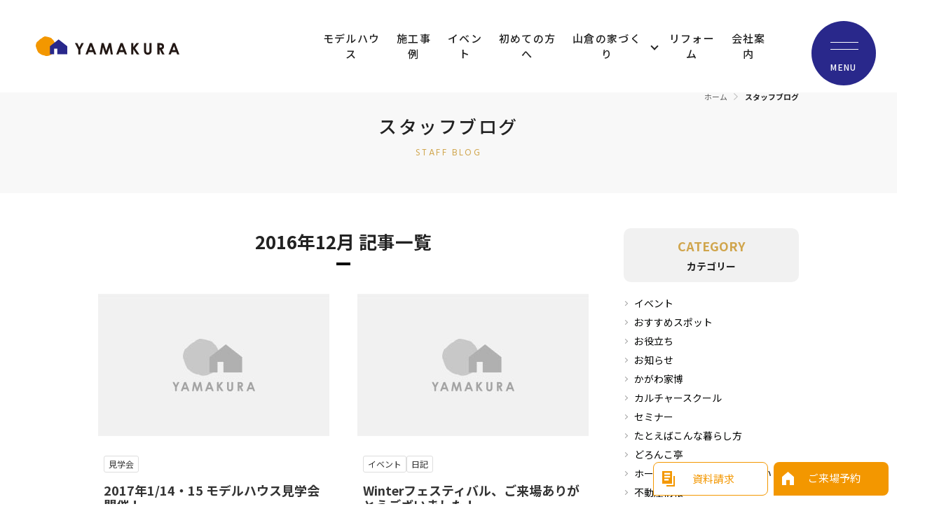

--- FILE ---
content_type: text/html; charset=UTF-8
request_url: https://www.arigato-yamakura.com/blog/?m=201612
body_size: 52325
content:
<!doctype html>
<html class="noie safari webkit pc" lang="ja">
<head>
	<!-- Google tag (gtag.js) -->
	<script async src="https://www.googletagmanager.com/gtag/js?id=G-0GR78TC3X0"></script>
	<script>
	window.dataLayer = window.dataLayer || [];
	function gtag(){dataLayer.push(arguments);}
	gtag('js', new Date());

	gtag('config', 'G-0GR78TC3X0');
	</script>
	
	<meta charset="UTF-8">
	<meta http-equiv="Content-Language" content="ja">
	<meta name="keywords" content="工務店,新築,リフォーム,家,住宅,香川、丸亀、多度津、高松、注文住宅、1級建築士、レンガ、煉瓦、マイホーム">
	<meta name="description" content="山倉建設は香川県の地域密着型の工務店です。健康住宅についてまじめに考えてきました、新築、リフォームなど大切な資金を使っての建築です。営業、建築士、現場監督の関わるスタッフすべてが納得がゆくまでお手伝い致します。">
	<meta name="robots" content="ALL" />

	<title>12月  2016   | 香川県の山倉建設　～注文住宅やリフォーム、不動産から自然素材の断熱材・レンガ積み住宅まで幅広くお手伝い～ | 香川県の新築の注文住宅・健康住宅を建てる山倉建設</title>
	
	<meta name="viewport" content="width=device-width,initial-scale=1">

    <link rel="preconnect" href="https://fonts.googleapis.com">
    <link rel="preconnect" href="https://fonts.gstatic.com" crossorigin>
    <link href="https://fonts.googleapis.com/css2?family=Hind:wght@300&family=Noto+Sans+JP:wght@500&display=swap" rel="stylesheet">
	<link rel="start" href="https://www.arigato-yamakura.com/" title="香川県の新築の注文住宅・健康住宅を建てる山倉建設">
	<link rel="shortcut icon" href="https://www.arigato-yamakura.com//favicon.ico">
	<link rel="stylesheet" type="text/css" media="screen,print" href="https://www.arigato-yamakura.com/assets/css/import.css">
	<link rel="stylesheet" type="text/css" href="https://www.arigato-yamakura.com/assets/css/modules/blog.css">
	<link rel="stylesheet" type="text/css" media="print" href="https://www.arigato-yamakura.com/assets/css/print.css">

	<!--[if lte IE 8]>
	<meta http-equiv="X-UA-Compatible" content="chrome=1">
	<script src="https://www.arigato-yamakura.com/assets/js/html5shiv-printshiv.js"></script>
	<![endif]-->

	<script type="text/JavaScript" src="https://www.arigato-yamakura.com/assets/js/jquery.js"></script>
	<script type="text/JavaScript" src="https://www.arigato-yamakura.com/assets/js/jquery.easing.js"></script>
	<script type="text/JavaScript" src="https://www.arigato-yamakura.com/assets/js/yuga.js"></script>
	<script type="text/JavaScript" src="https://www.arigato-yamakura.com/assets/js/jquery.inview.min.js"></script>
	<script type="text/JavaScript" src="https://www.arigato-yamakura.com/assets/js/common.js"></script>
	<script type="text/JavaScript" src="https://www.arigato-yamakura.com/assets/js/nav.js"></script>
	<script type="text/JavaScript" src="https://www.arigato-yamakura.com/assets/js/slick.min.js"></script>
	<script type="text/JavaScript" src="https://www.arigato-yamakura.com/assets/js/jquery.tile.js"></script>


<meta name='robots' content='max-image-preview:large' />
<link rel='dns-prefetch' href='//s.w.org' />
<link rel="alternate" type="application/rss+xml" title="香川県の山倉建設　～注文住宅やリフォーム、不動産から自然素材の断熱材・レンガ積み住宅まで幅広くお手伝い～ &raquo; フィード" href="https://www.arigato-yamakura.com/blog/?feed=rss2" />
<link rel="alternate" type="application/rss+xml" title="香川県の山倉建設　～注文住宅やリフォーム、不動産から自然素材の断熱材・レンガ積み住宅まで幅広くお手伝い～ &raquo; コメントフィード" href="https://www.arigato-yamakura.com/blog/?feed=comments-rss2" />
<script type="text/javascript">
window._wpemojiSettings = {"baseUrl":"https:\/\/s.w.org\/images\/core\/emoji\/13.1.0\/72x72\/","ext":".png","svgUrl":"https:\/\/s.w.org\/images\/core\/emoji\/13.1.0\/svg\/","svgExt":".svg","source":{"concatemoji":"https:\/\/www.arigato-yamakura.com\/blog\/wp-includes\/js\/wp-emoji-release.min.js?ver=5.9.12"}};
/*! This file is auto-generated */
!function(e,a,t){var n,r,o,i=a.createElement("canvas"),p=i.getContext&&i.getContext("2d");function s(e,t){var a=String.fromCharCode;p.clearRect(0,0,i.width,i.height),p.fillText(a.apply(this,e),0,0);e=i.toDataURL();return p.clearRect(0,0,i.width,i.height),p.fillText(a.apply(this,t),0,0),e===i.toDataURL()}function c(e){var t=a.createElement("script");t.src=e,t.defer=t.type="text/javascript",a.getElementsByTagName("head")[0].appendChild(t)}for(o=Array("flag","emoji"),t.supports={everything:!0,everythingExceptFlag:!0},r=0;r<o.length;r++)t.supports[o[r]]=function(e){if(!p||!p.fillText)return!1;switch(p.textBaseline="top",p.font="600 32px Arial",e){case"flag":return s([127987,65039,8205,9895,65039],[127987,65039,8203,9895,65039])?!1:!s([55356,56826,55356,56819],[55356,56826,8203,55356,56819])&&!s([55356,57332,56128,56423,56128,56418,56128,56421,56128,56430,56128,56423,56128,56447],[55356,57332,8203,56128,56423,8203,56128,56418,8203,56128,56421,8203,56128,56430,8203,56128,56423,8203,56128,56447]);case"emoji":return!s([10084,65039,8205,55357,56613],[10084,65039,8203,55357,56613])}return!1}(o[r]),t.supports.everything=t.supports.everything&&t.supports[o[r]],"flag"!==o[r]&&(t.supports.everythingExceptFlag=t.supports.everythingExceptFlag&&t.supports[o[r]]);t.supports.everythingExceptFlag=t.supports.everythingExceptFlag&&!t.supports.flag,t.DOMReady=!1,t.readyCallback=function(){t.DOMReady=!0},t.supports.everything||(n=function(){t.readyCallback()},a.addEventListener?(a.addEventListener("DOMContentLoaded",n,!1),e.addEventListener("load",n,!1)):(e.attachEvent("onload",n),a.attachEvent("onreadystatechange",function(){"complete"===a.readyState&&t.readyCallback()})),(n=t.source||{}).concatemoji?c(n.concatemoji):n.wpemoji&&n.twemoji&&(c(n.twemoji),c(n.wpemoji)))}(window,document,window._wpemojiSettings);
</script>
<style type="text/css">
img.wp-smiley,
img.emoji {
	display: inline !important;
	border: none !important;
	box-shadow: none !important;
	height: 1em !important;
	width: 1em !important;
	margin: 0 0.07em !important;
	vertical-align: -0.1em !important;
	background: none !important;
	padding: 0 !important;
}
</style>
	<link rel='stylesheet' id='wp-block-library-css'  href='https://www.arigato-yamakura.com/blog/wp-includes/css/dist/block-library/style.min.css?ver=5.9.12' type='text/css' media='all' />
<style id='global-styles-inline-css' type='text/css'>
body{--wp--preset--color--black: #000000;--wp--preset--color--cyan-bluish-gray: #abb8c3;--wp--preset--color--white: #ffffff;--wp--preset--color--pale-pink: #f78da7;--wp--preset--color--vivid-red: #cf2e2e;--wp--preset--color--luminous-vivid-orange: #ff6900;--wp--preset--color--luminous-vivid-amber: #fcb900;--wp--preset--color--light-green-cyan: #7bdcb5;--wp--preset--color--vivid-green-cyan: #00d084;--wp--preset--color--pale-cyan-blue: #8ed1fc;--wp--preset--color--vivid-cyan-blue: #0693e3;--wp--preset--color--vivid-purple: #9b51e0;--wp--preset--gradient--vivid-cyan-blue-to-vivid-purple: linear-gradient(135deg,rgba(6,147,227,1) 0%,rgb(155,81,224) 100%);--wp--preset--gradient--light-green-cyan-to-vivid-green-cyan: linear-gradient(135deg,rgb(122,220,180) 0%,rgb(0,208,130) 100%);--wp--preset--gradient--luminous-vivid-amber-to-luminous-vivid-orange: linear-gradient(135deg,rgba(252,185,0,1) 0%,rgba(255,105,0,1) 100%);--wp--preset--gradient--luminous-vivid-orange-to-vivid-red: linear-gradient(135deg,rgba(255,105,0,1) 0%,rgb(207,46,46) 100%);--wp--preset--gradient--very-light-gray-to-cyan-bluish-gray: linear-gradient(135deg,rgb(238,238,238) 0%,rgb(169,184,195) 100%);--wp--preset--gradient--cool-to-warm-spectrum: linear-gradient(135deg,rgb(74,234,220) 0%,rgb(151,120,209) 20%,rgb(207,42,186) 40%,rgb(238,44,130) 60%,rgb(251,105,98) 80%,rgb(254,248,76) 100%);--wp--preset--gradient--blush-light-purple: linear-gradient(135deg,rgb(255,206,236) 0%,rgb(152,150,240) 100%);--wp--preset--gradient--blush-bordeaux: linear-gradient(135deg,rgb(254,205,165) 0%,rgb(254,45,45) 50%,rgb(107,0,62) 100%);--wp--preset--gradient--luminous-dusk: linear-gradient(135deg,rgb(255,203,112) 0%,rgb(199,81,192) 50%,rgb(65,88,208) 100%);--wp--preset--gradient--pale-ocean: linear-gradient(135deg,rgb(255,245,203) 0%,rgb(182,227,212) 50%,rgb(51,167,181) 100%);--wp--preset--gradient--electric-grass: linear-gradient(135deg,rgb(202,248,128) 0%,rgb(113,206,126) 100%);--wp--preset--gradient--midnight: linear-gradient(135deg,rgb(2,3,129) 0%,rgb(40,116,252) 100%);--wp--preset--duotone--dark-grayscale: url('#wp-duotone-dark-grayscale');--wp--preset--duotone--grayscale: url('#wp-duotone-grayscale');--wp--preset--duotone--purple-yellow: url('#wp-duotone-purple-yellow');--wp--preset--duotone--blue-red: url('#wp-duotone-blue-red');--wp--preset--duotone--midnight: url('#wp-duotone-midnight');--wp--preset--duotone--magenta-yellow: url('#wp-duotone-magenta-yellow');--wp--preset--duotone--purple-green: url('#wp-duotone-purple-green');--wp--preset--duotone--blue-orange: url('#wp-duotone-blue-orange');--wp--preset--font-size--small: 13px;--wp--preset--font-size--medium: 20px;--wp--preset--font-size--large: 36px;--wp--preset--font-size--x-large: 42px;}.has-black-color{color: var(--wp--preset--color--black) !important;}.has-cyan-bluish-gray-color{color: var(--wp--preset--color--cyan-bluish-gray) !important;}.has-white-color{color: var(--wp--preset--color--white) !important;}.has-pale-pink-color{color: var(--wp--preset--color--pale-pink) !important;}.has-vivid-red-color{color: var(--wp--preset--color--vivid-red) !important;}.has-luminous-vivid-orange-color{color: var(--wp--preset--color--luminous-vivid-orange) !important;}.has-luminous-vivid-amber-color{color: var(--wp--preset--color--luminous-vivid-amber) !important;}.has-light-green-cyan-color{color: var(--wp--preset--color--light-green-cyan) !important;}.has-vivid-green-cyan-color{color: var(--wp--preset--color--vivid-green-cyan) !important;}.has-pale-cyan-blue-color{color: var(--wp--preset--color--pale-cyan-blue) !important;}.has-vivid-cyan-blue-color{color: var(--wp--preset--color--vivid-cyan-blue) !important;}.has-vivid-purple-color{color: var(--wp--preset--color--vivid-purple) !important;}.has-black-background-color{background-color: var(--wp--preset--color--black) !important;}.has-cyan-bluish-gray-background-color{background-color: var(--wp--preset--color--cyan-bluish-gray) !important;}.has-white-background-color{background-color: var(--wp--preset--color--white) !important;}.has-pale-pink-background-color{background-color: var(--wp--preset--color--pale-pink) !important;}.has-vivid-red-background-color{background-color: var(--wp--preset--color--vivid-red) !important;}.has-luminous-vivid-orange-background-color{background-color: var(--wp--preset--color--luminous-vivid-orange) !important;}.has-luminous-vivid-amber-background-color{background-color: var(--wp--preset--color--luminous-vivid-amber) !important;}.has-light-green-cyan-background-color{background-color: var(--wp--preset--color--light-green-cyan) !important;}.has-vivid-green-cyan-background-color{background-color: var(--wp--preset--color--vivid-green-cyan) !important;}.has-pale-cyan-blue-background-color{background-color: var(--wp--preset--color--pale-cyan-blue) !important;}.has-vivid-cyan-blue-background-color{background-color: var(--wp--preset--color--vivid-cyan-blue) !important;}.has-vivid-purple-background-color{background-color: var(--wp--preset--color--vivid-purple) !important;}.has-black-border-color{border-color: var(--wp--preset--color--black) !important;}.has-cyan-bluish-gray-border-color{border-color: var(--wp--preset--color--cyan-bluish-gray) !important;}.has-white-border-color{border-color: var(--wp--preset--color--white) !important;}.has-pale-pink-border-color{border-color: var(--wp--preset--color--pale-pink) !important;}.has-vivid-red-border-color{border-color: var(--wp--preset--color--vivid-red) !important;}.has-luminous-vivid-orange-border-color{border-color: var(--wp--preset--color--luminous-vivid-orange) !important;}.has-luminous-vivid-amber-border-color{border-color: var(--wp--preset--color--luminous-vivid-amber) !important;}.has-light-green-cyan-border-color{border-color: var(--wp--preset--color--light-green-cyan) !important;}.has-vivid-green-cyan-border-color{border-color: var(--wp--preset--color--vivid-green-cyan) !important;}.has-pale-cyan-blue-border-color{border-color: var(--wp--preset--color--pale-cyan-blue) !important;}.has-vivid-cyan-blue-border-color{border-color: var(--wp--preset--color--vivid-cyan-blue) !important;}.has-vivid-purple-border-color{border-color: var(--wp--preset--color--vivid-purple) !important;}.has-vivid-cyan-blue-to-vivid-purple-gradient-background{background: var(--wp--preset--gradient--vivid-cyan-blue-to-vivid-purple) !important;}.has-light-green-cyan-to-vivid-green-cyan-gradient-background{background: var(--wp--preset--gradient--light-green-cyan-to-vivid-green-cyan) !important;}.has-luminous-vivid-amber-to-luminous-vivid-orange-gradient-background{background: var(--wp--preset--gradient--luminous-vivid-amber-to-luminous-vivid-orange) !important;}.has-luminous-vivid-orange-to-vivid-red-gradient-background{background: var(--wp--preset--gradient--luminous-vivid-orange-to-vivid-red) !important;}.has-very-light-gray-to-cyan-bluish-gray-gradient-background{background: var(--wp--preset--gradient--very-light-gray-to-cyan-bluish-gray) !important;}.has-cool-to-warm-spectrum-gradient-background{background: var(--wp--preset--gradient--cool-to-warm-spectrum) !important;}.has-blush-light-purple-gradient-background{background: var(--wp--preset--gradient--blush-light-purple) !important;}.has-blush-bordeaux-gradient-background{background: var(--wp--preset--gradient--blush-bordeaux) !important;}.has-luminous-dusk-gradient-background{background: var(--wp--preset--gradient--luminous-dusk) !important;}.has-pale-ocean-gradient-background{background: var(--wp--preset--gradient--pale-ocean) !important;}.has-electric-grass-gradient-background{background: var(--wp--preset--gradient--electric-grass) !important;}.has-midnight-gradient-background{background: var(--wp--preset--gradient--midnight) !important;}.has-small-font-size{font-size: var(--wp--preset--font-size--small) !important;}.has-medium-font-size{font-size: var(--wp--preset--font-size--medium) !important;}.has-large-font-size{font-size: var(--wp--preset--font-size--large) !important;}.has-x-large-font-size{font-size: var(--wp--preset--font-size--x-large) !important;}
</style>
<link rel="https://api.w.org/" href="https://www.arigato-yamakura.com/blog/index.php?rest_route=/" /><link rel="EditURI" type="application/rsd+xml" title="RSD" href="https://www.arigato-yamakura.com/blog/xmlrpc.php?rsd" />
<link rel="wlwmanifest" type="application/wlwmanifest+xml" href="https://www.arigato-yamakura.com/blog/wp-includes/wlwmanifest.xml" /> 
<meta name="generator" content="WordPress 5.9.12" />

<!--**************************************************************************
基本スクリプト
**************************************************************************-->
<!--  Marketing Analitics & Chat  START -->
<script  type="text/javascript">
//<![CDATA[
function logCorpAScript_full(){
	HTTP_MSN_MEMBER_NAME="";/*member name*/
	LOGSID = "<%=session.sessionid%>";/*logsid*/
	LOGREF = "<%=session("logref")%>";/*logref*/
	var prtc=(document.location.protocol=="https:")?"https://":"http://";
	var hst=prtc+"suite.log-marketing.jp"; 
	var rnd="r"+(new  Date().getTime()*Math.random()*9);
	this.ch=function(){
		if(document.getElementsByTagName("head")[0]){this.dls();}else{window.setTimeout(logCorpAnalysis_full.ch,30)}
	}
	this.dls=function(){
		var  h=document.getElementsByTagName("head")[0];
		var  s=document.createElement("script");s.type="text/jav"+"ascript";try{s.defer=true;}catch(e){};try{s.async=true;}catch(e){};
		if(h){s.src=hst+"/HTTP_MSN/UsrConfig/sem_athome/js/ASP_Conf.js?s="+rnd;h.appendChild(s);}
	}
	this.init= function(){
		document.write('<img src="'+hst+'/sr.gif?d='+rnd+'"  style="width:1px;height:1px;position:absolute;" alt="" onload="logCorpAnalysis_full.ch()" />');
	}
}
if(typeof logCorpAnalysis_full=="undefined"){	var logCorpAnalysis_full=new logCorpAScript_full();logCorpAnalysis_full.init();}
//]]>
</script>
<noscript><img src="http://suite.log-marketing.jp/HTTP_MSN/Messenger/Noscript.php?key=sem_athome" border="0" style="display:none;width:0;height:0;" /></noscript>
<!-- Marketing Analitics & Chat END  -->
<!--**************************************************************************
（END）基本スクリプト
**************************************************************************-->
<link rel="preconnect" href="https://fonts.googleapis.com">
<link rel="preconnect" href="https://fonts.gstatic.com" crossorigin>
<link href="https://fonts.googleapis.com/css2?family=Hind:wght@300;400;500;600;700&family=Noto+Sans+JP:wght@100..900&display=swap" rel="stylesheet">
</head>
<body  id="blog" class="blog share">

<!-- =============== ↓サイト情報↓ =============== -->
<header id="top">
    <div class="siteinformation">
        <div class="container flexbox">
            <div class="information ">
                <h1 class="logo" data-animation="down"><a href="https://www.arigato-yamakura.com/"><img src="https://www.arigato-yamakura.com/share/images/common/header/logo.svg" alt="山倉建設"></a></h1>
                <div class="btn_tel sp" data-animation="down"><a href="tel:0120-326-294"><img src="https://www.arigato-yamakura.com/assets/images/common/header/btn_tel.svg" alt="電話ボタン"></a></div>
                <div class="menu" data-animation="down"><span>MENU</span></div>
            </div>
            <nav id="nav_area">
                <ul class="navigation flexbox" data-animation="down">
                    <li><a href="https://www.arigato-yamakura.com/modelhouse/">モデルハウス</a></li>
                    <li><a href="https://www.arigato-yamakura.com/gallery/">施工事例</a></li>
                    <li><a href="https://www.arigato-yamakura.com/event/">イベント</a></li>
                    <li><a href="https://www.arigato-yamakura.com/beforebuild/">初めての方へ</a></li>
                    <li class="build"><a href="https://www.arigato-yamakura.com/build/">山倉の家づくり</a>
                        <div class="inner">
                            <h5 class="standard">標準グレードの家</h5>
                            <ul>
                                <li><a href="https://www.arigato-yamakura.com/build/construction-method/">耐震ハイブリット工法</a></li>
                                <li><a href="https://www.arigato-yamakura.com/build/performance/">断熱・気密性能</a></li>
                            </ul>
                            <h5 class="upper">上位グレードの家</h5>
                            <ul>
                                <li><a href="https://www.arigato-yamakura.com/lineup/fas/">ファースの家</a></li>
                            </ul>
                            <h5 class="common">共通のこと</h5>
                            <ul>
                                <li><a href="https://www.arigato-yamakura.com/build/plane/">プラン・設計</a></li>
                                <li><a href="https://www.arigato-yamakura.com/build/site-preparation/">現場づくり</a></li>
                                <li><a href="https://www.arigato-yamakura.com/build/after-maintenance/">アフターメンテナンス</a></li>
                            </ul>
                        </div>
                    </li>
                    <li><a href="https://www.arigato-yamakura.com/reform/">リフォーム</a></li>
                    <li><a href="https://www.arigato-yamakura.com/corp/">会社案内</a></li>
                </ul>
            </nav>
        </div>
        <nav id="globalNavigation">
            <div class="HM1">
                <ul class="list column1">
                    <li><a href="https://www.arigato-yamakura.com/" class="mouse-over">トップページ</a></li>
                    <li><a href="https://www.arigato-yamakura.com/modelhouse/" class="mouse-over">モデルハウス</a></li>
                    <li><a href="https://www.arigato-yamakura.com/gallery/" class="mouse-over">施工事例</a></li>
                    <li><a href="https://www.arigato-yamakura.com/event/" class="mouse-over">イベント</a></li>
                </ul>
                <ul class="list column1">
                    <li><a href="https://www.arigato-yamakura.com/beforebuild/" class="mouse-over">初めての方へ</a></li>
                    <li><a href="https://www.arigato-yamakura.com/build/" class="mouse-over">山倉の家づくり</a></li>
                    <li><a href="https://www.arigato-yamakura.com/reform/" class="mouse-over">リフォーム</a></li>
                    <li><a href="https://www.arigato-yamakura.com/corp/" class="mouse-over">会社案内</a></li>
                </ul>
                <ul class="list column1">
                    <li><a href="https://www.arigato-yamakura.com/land/" class="mouse-over">土地分譲情報</a></li>
                    <li><a href="https://www.arigato-yamakura.com/doronko/" class="mouse-over">どろんこ亭</a></li>
                    <li><a href="https://www.arigato-yamakura.com/contact/" class="mouse-over">お問い合わせ</a></li>
                    <li><a href="https://www.arigato-yamakura.com/reservation/" class="mouse-over">ご来場予約</a></li>
                    <li><a href="https://www.arigato-yamakura.com/blog/" class="mouse-over">スタッフブログ</a></li>
                </ul>
            <!-- /navigationBox --></div>
            <div class="HM2">
                <div class="signature__area">
                    <p class="name">株式会社 山倉建設</p>
                    <p>[多度津事務所] <br class="sp">〒764-0026 香川県仲多度郡多度津町南鴨4-3（<a href="https://maps.app.goo.gl/nt1hS3fLCyTWqsRP8" target="_blank" class="mouse-over">MAP</a>）</p>
                    <p>[高松事務所] <br class="sp">〒761-0301 香川県高松市林町6-35（<a href="https://maps.app.goo.gl/T4NTKt14K3F8b8fx6" target="_blank" class="mouse-over">MAP</a>）</p>
                    <p>TEL：0120-326-294</p>
                </div>
                <div class="sns__area">
                    <ul class="sns">
                        <li><a href="https://www.facebook.com/%E5%B1%B1%E5%80%89%E5%BB%BA%E8%A8%AD-118157854977785/" target="_blank" class="mouse-over">
                            <img src="https://www.arigato-yamakura.com/share/images/common/icon/facebook_icon.svg" alt="Facebook" width="37" height="37" loading="lazy">
                        </a></li>
                        <li><a href="https://www.instagram.com/yamakurakensetsu/?hl=ja" target="_blank" class="mouse-over">
                            <img src="https://www.arigato-yamakura.com/share/images/common/icon/instagram_icon.svg" alt="Instagram" width="37" height="37" loading="lazy">
                        </a></li>
                        <li><a href="https://line.me/R/ti/p/%40lul8126t" target="_blank" class="mouse-over">
                            <img src="https://www.arigato-yamakura.com/share/images/common/icon/line_icon.svg" alt="LINE" width="37" height="37" loading="lazy">
                        </a></li>
                        <li><a href="https://www.youtube.com/channel/UC3KIYjGyIwQjv5VssmWEFiw" target="_blank" class="mouse-over">
                            <img src="https://www.arigato-yamakura.com/share/images/common/icon/youtube_icon.svg" alt="youtube" width="37" height="26" loading="lazy">
                        </a></li>
                    </ul>
                </div>
            </div>
        </nav>
    <!-- / .container --></div>
    </header>
<!-- =============== ↑サイト情報↑ =============== -->

<!-- =============== ↓ページコンテンツ↓ =============== -->
<div class="contents"><script type="text/javascript" src="../share/js/jquery.tile.js"></script>
<script>
(function($) {
  $(window).on('load resize', function(){
  $("ul.list > li").tile(2);
    if(window.matchMedia('(max-width:992px)').matches) {
      $("ul.list > li").each(function(){
        $(this).css({
          height: 'auto'
        })
      });
    }
  });
})(jQuery);
</script>

	<div class="accent">
		<!-- ↓パンくずリスト↓ -->
		<ol id="breadcrumbs">
			<li class="home"><a href="../">ホーム</a></li>
			<li><strong>スタッフブログ</strong></li>
		</ol>
		<!-- ↑パンくずリスト↑ -->

		<h2>スタッフブログ<span>STAFF BLOG</span></h2>
	<!-- /accent --></div>



	<!-- =============== ↓コンテンツ↓ =============== -->
<div class="wrap">
	<div class="main" >
					<p class="h2">
				<span>2016年12月</span> 記事一覧					</p>


		
				<div class="subsection entry">
			        <ul class="list">
                                            <li>
                            <a href="https://www.arigato-yamakura.com/blog/?p=197">
                                <p class="image"><img src="/thumb/?src=/blog/../share/images/common/dummy.jpg&amp;w=330&amp;h=204&amp;zc=1&amp;q=100" width="330" alt="2017年1/14・15 モデルハウス見学会開催！" /></p>
                                <div class="explain">
                                    <div class="status"><ul class="tagsList"><li><span class="category %e8%a6%8b%e5%ad%a6%e4%bc%9a">見学会</span></li></ul></div>
                                    <h4>2017年1/14・15 モデルハウス見学会開催！</h4>
                                    <p class="text">こんにちは、山倉建設です。

年末が近づき、あわただしい毎日ですが、皆様いかがお過ごしでしょうか？

今年も皆様のおかげで実り多き一年となりました。ありがとうございました。

&nbsp;

&nbsp;

&...</p>
                                    <p class="date">2016.12.22</p>
                                </div>
                            </a>
                        </li>
                                            <li>
                            <a href="https://www.arigato-yamakura.com/blog/?p=146">
                                <p class="image"><img src="/thumb/?src=/blog/../share/images/common/dummy.jpg&amp;w=330&amp;h=204&amp;zc=1&amp;q=100" width="330" alt="Winterフェスティバル、ご来場ありがとうございました！" /></p>
                                <div class="explain">
                                    <div class="status"><ul class="tagsList"><li><span class="category %e3%82%a4%e3%83%99%e3%83%b3%e3%83%88">イベント</span></li><li><span class="category %e6%97%a5%e8%a8%98">日記</span></li></ul></div>
                                    <h4>Winterフェスティバル、ご来場ありがとうございました！</h4>
                                    <p class="text">こんにちは、山倉建設です。

2016年ありがとーWinterフェスティバル、約250組ものお客様にお越しいただきました！

雨天にもかかわらず、足を運んでいただき誠にありがとうございました。

&nbsp;

それ...</p>
                                    <p class="date">2016.12.08</p>
                                </div>
                            </a>
                        </li>
                                            <li>
                            <a href="https://www.arigato-yamakura.com/blog/?p=140">
                                <p class="image"><img src="/thumb/?src=/blog/../share/images/common/dummy.jpg&amp;w=330&amp;h=204&amp;zc=1&amp;q=100" width="330" alt="今週末はWinterフェスティバル！" /></p>
                                <div class="explain">
                                    <div class="status"><ul class="tagsList"><li><span class="category %e3%82%a4%e3%83%99%e3%83%b3%e3%83%88">イベント</span></li></ul></div>
                                    <h4>今週末はWinterフェスティバル！</h4>
                                    <p class="text">こんにちは、山倉建設です。

さて、いよいよ今週末となりました「ありがとーWinterフェスティバル」。

詳細をもう一度お知らせします。

&nbsp;
ありがとーWinterフェスティバル
日時：12月4日(日)10:0...</p>
                                    <p class="date">2016.12.02</p>
                                </div>
                            </a>
                        </li>
                                        </ul>
				</div>


			<!-- /main --></div>
	<!-- =============== ↓サイドメニュー↓ =============== -->
	<div class="sub">
		
		<!-- archive -->
		<div class="chapter" id="category">
			<h3><span class="e_font">CATEGORY</span>カテゴリー</h3>
			<ul>
                				<li><a href="https://www.arigato-yamakura.com/blog/?cat=4">イベント</a></li>
								<li><a href="https://www.arigato-yamakura.com/blog/?cat=24">おすすめスポット</a></li>
								<li><a href="https://www.arigato-yamakura.com/blog/?cat=13">お役立ち</a></li>
								<li><a href="https://www.arigato-yamakura.com/blog/?cat=14">お知らせ</a></li>
								<li><a href="https://www.arigato-yamakura.com/blog/?cat=19">かがわ家博</a></li>
								<li><a href="https://www.arigato-yamakura.com/blog/?cat=10">カルチャースクール</a></li>
								<li><a href="https://www.arigato-yamakura.com/blog/?cat=11">セミナー</a></li>
								<li><a href="https://www.arigato-yamakura.com/blog/?cat=25">たとえばこんな暮らし方</a></li>
								<li><a href="https://www.arigato-yamakura.com/blog/?cat=26">どろんこ亭</a></li>
								<li><a href="https://www.arigato-yamakura.com/blog/?cat=23">ホームオーナー様とのふれあい</a></li>
								<li><a href="https://www.arigato-yamakura.com/blog/?cat=6">不動産情報</a></li>
								<li><a href="https://www.arigato-yamakura.com/blog/?cat=20">古民家再生</a></li>
								<li><a href="https://www.arigato-yamakura.com/blog/?cat=7">施工例</a></li>
								<li><a href="https://www.arigato-yamakura.com/blog/?cat=5">日記</a></li>
								<li><a href="https://www.arigato-yamakura.com/blog/?cat=1">未分類</a></li>
								<li><a href="https://www.arigato-yamakura.com/blog/?cat=8">現場日誌</a></li>
								<li><a href="https://www.arigato-yamakura.com/blog/?cat=3">見学会</a></li>
				            </ul>
		</div>
		<!-- //archive -->


		<!-- archive -->
		<div class="chapter" id="archive">
			<h3><span class="e_font">ARCHIVE</span>アーカイブ</h3>
			<ul>
                	<li><a href='https://www.arigato-yamakura.com/blog/?m=202512'>2025年12月</a>&nbsp;(5)</li>
	<li><a href='https://www.arigato-yamakura.com/blog/?m=202511'>2025年11月</a>&nbsp;(27)</li>
	<li><a href='https://www.arigato-yamakura.com/blog/?m=202510'>2025年10月</a>&nbsp;(35)</li>
	<li><a href='https://www.arigato-yamakura.com/blog/?m=202509'>2025年9月</a>&nbsp;(36)</li>
	<li><a href='https://www.arigato-yamakura.com/blog/?m=202508'>2025年8月</a>&nbsp;(26)</li>
	<li><a href='https://www.arigato-yamakura.com/blog/?m=202507'>2025年7月</a>&nbsp;(18)</li>
	<li><a href='https://www.arigato-yamakura.com/blog/?m=202506'>2025年6月</a>&nbsp;(24)</li>
	<li><a href='https://www.arigato-yamakura.com/blog/?m=202505'>2025年5月</a>&nbsp;(17)</li>
	<li><a href='https://www.arigato-yamakura.com/blog/?m=202504'>2025年4月</a>&nbsp;(32)</li>
	<li><a href='https://www.arigato-yamakura.com/blog/?m=202503'>2025年3月</a>&nbsp;(18)</li>
	<li><a href='https://www.arigato-yamakura.com/blog/?m=202502'>2025年2月</a>&nbsp;(12)</li>
	<li><a href='https://www.arigato-yamakura.com/blog/?m=202501'>2025年1月</a>&nbsp;(25)</li>
	<li><a href='https://www.arigato-yamakura.com/blog/?m=202412'>2024年12月</a>&nbsp;(30)</li>
	<li><a href='https://www.arigato-yamakura.com/blog/?m=202411'>2024年11月</a>&nbsp;(18)</li>
	<li><a href='https://www.arigato-yamakura.com/blog/?m=202410'>2024年10月</a>&nbsp;(7)</li>
	<li><a href='https://www.arigato-yamakura.com/blog/?m=202409'>2024年9月</a>&nbsp;(6)</li>
	<li><a href='https://www.arigato-yamakura.com/blog/?m=202408'>2024年8月</a>&nbsp;(4)</li>
	<li><a href='https://www.arigato-yamakura.com/blog/?m=202407'>2024年7月</a>&nbsp;(1)</li>
	<li><a href='https://www.arigato-yamakura.com/blog/?m=202406'>2024年6月</a>&nbsp;(8)</li>
	<li><a href='https://www.arigato-yamakura.com/blog/?m=202405'>2024年5月</a>&nbsp;(9)</li>
	<li><a href='https://www.arigato-yamakura.com/blog/?m=202404'>2024年4月</a>&nbsp;(4)</li>
	<li><a href='https://www.arigato-yamakura.com/blog/?m=202403'>2024年3月</a>&nbsp;(6)</li>
	<li><a href='https://www.arigato-yamakura.com/blog/?m=202402'>2024年2月</a>&nbsp;(3)</li>
	<li><a href='https://www.arigato-yamakura.com/blog/?m=202401'>2024年1月</a>&nbsp;(6)</li>
	<li><a href='https://www.arigato-yamakura.com/blog/?m=202312'>2023年12月</a>&nbsp;(9)</li>
	<li><a href='https://www.arigato-yamakura.com/blog/?m=202311'>2023年11月</a>&nbsp;(4)</li>
	<li><a href='https://www.arigato-yamakura.com/blog/?m=202310'>2023年10月</a>&nbsp;(4)</li>
	<li><a href='https://www.arigato-yamakura.com/blog/?m=202309'>2023年9月</a>&nbsp;(13)</li>
	<li><a href='https://www.arigato-yamakura.com/blog/?m=202308'>2023年8月</a>&nbsp;(8)</li>
	<li><a href='https://www.arigato-yamakura.com/blog/?m=202307'>2023年7月</a>&nbsp;(19)</li>
	<li><a href='https://www.arigato-yamakura.com/blog/?m=202306'>2023年6月</a>&nbsp;(13)</li>
	<li><a href='https://www.arigato-yamakura.com/blog/?m=202305'>2023年5月</a>&nbsp;(3)</li>
	<li><a href='https://www.arigato-yamakura.com/blog/?m=202304'>2023年4月</a>&nbsp;(7)</li>
	<li><a href='https://www.arigato-yamakura.com/blog/?m=202303'>2023年3月</a>&nbsp;(4)</li>
	<li><a href='https://www.arigato-yamakura.com/blog/?m=202302'>2023年2月</a>&nbsp;(3)</li>
	<li><a href='https://www.arigato-yamakura.com/blog/?m=202301'>2023年1月</a>&nbsp;(8)</li>
	<li><a href='https://www.arigato-yamakura.com/blog/?m=202212'>2022年12月</a>&nbsp;(1)</li>
	<li><a href='https://www.arigato-yamakura.com/blog/?m=202211'>2022年11月</a>&nbsp;(4)</li>
	<li><a href='https://www.arigato-yamakura.com/blog/?m=202210'>2022年10月</a>&nbsp;(2)</li>
	<li><a href='https://www.arigato-yamakura.com/blog/?m=202209'>2022年9月</a>&nbsp;(3)</li>
	<li><a href='https://www.arigato-yamakura.com/blog/?m=202208'>2022年8月</a>&nbsp;(5)</li>
	<li><a href='https://www.arigato-yamakura.com/blog/?m=202207'>2022年7月</a>&nbsp;(7)</li>
	<li><a href='https://www.arigato-yamakura.com/blog/?m=202206'>2022年6月</a>&nbsp;(4)</li>
	<li><a href='https://www.arigato-yamakura.com/blog/?m=202205'>2022年5月</a>&nbsp;(7)</li>
	<li><a href='https://www.arigato-yamakura.com/blog/?m=202204'>2022年4月</a>&nbsp;(5)</li>
	<li><a href='https://www.arigato-yamakura.com/blog/?m=202203'>2022年3月</a>&nbsp;(5)</li>
	<li><a href='https://www.arigato-yamakura.com/blog/?m=202202'>2022年2月</a>&nbsp;(5)</li>
	<li><a href='https://www.arigato-yamakura.com/blog/?m=202201'>2022年1月</a>&nbsp;(6)</li>
	<li><a href='https://www.arigato-yamakura.com/blog/?m=202112'>2021年12月</a>&nbsp;(5)</li>
	<li><a href='https://www.arigato-yamakura.com/blog/?m=202111'>2021年11月</a>&nbsp;(5)</li>
	<li><a href='https://www.arigato-yamakura.com/blog/?m=202110'>2021年10月</a>&nbsp;(5)</li>
	<li><a href='https://www.arigato-yamakura.com/blog/?m=202109'>2021年9月</a>&nbsp;(5)</li>
	<li><a href='https://www.arigato-yamakura.com/blog/?m=202108'>2021年8月</a>&nbsp;(6)</li>
	<li><a href='https://www.arigato-yamakura.com/blog/?m=202107'>2021年7月</a>&nbsp;(7)</li>
	<li><a href='https://www.arigato-yamakura.com/blog/?m=202106'>2021年6月</a>&nbsp;(8)</li>
	<li><a href='https://www.arigato-yamakura.com/blog/?m=202105'>2021年5月</a>&nbsp;(9)</li>
	<li><a href='https://www.arigato-yamakura.com/blog/?m=202104'>2021年4月</a>&nbsp;(6)</li>
	<li><a href='https://www.arigato-yamakura.com/blog/?m=202103'>2021年3月</a>&nbsp;(5)</li>
	<li><a href='https://www.arigato-yamakura.com/blog/?m=202102'>2021年2月</a>&nbsp;(5)</li>
	<li><a href='https://www.arigato-yamakura.com/blog/?m=202101'>2021年1月</a>&nbsp;(3)</li>
	<li><a href='https://www.arigato-yamakura.com/blog/?m=202012'>2020年12月</a>&nbsp;(3)</li>
	<li><a href='https://www.arigato-yamakura.com/blog/?m=202011'>2020年11月</a>&nbsp;(7)</li>
	<li><a href='https://www.arigato-yamakura.com/blog/?m=202010'>2020年10月</a>&nbsp;(4)</li>
	<li><a href='https://www.arigato-yamakura.com/blog/?m=202009'>2020年9月</a>&nbsp;(4)</li>
	<li><a href='https://www.arigato-yamakura.com/blog/?m=202008'>2020年8月</a>&nbsp;(2)</li>
	<li><a href='https://www.arigato-yamakura.com/blog/?m=202007'>2020年7月</a>&nbsp;(1)</li>
	<li><a href='https://www.arigato-yamakura.com/blog/?m=202006'>2020年6月</a>&nbsp;(1)</li>
	<li><a href='https://www.arigato-yamakura.com/blog/?m=202005'>2020年5月</a>&nbsp;(3)</li>
	<li><a href='https://www.arigato-yamakura.com/blog/?m=202004'>2020年4月</a>&nbsp;(4)</li>
	<li><a href='https://www.arigato-yamakura.com/blog/?m=202002'>2020年2月</a>&nbsp;(2)</li>
	<li><a href='https://www.arigato-yamakura.com/blog/?m=202001'>2020年1月</a>&nbsp;(2)</li>
	<li><a href='https://www.arigato-yamakura.com/blog/?m=201911'>2019年11月</a>&nbsp;(3)</li>
	<li><a href='https://www.arigato-yamakura.com/blog/?m=201910'>2019年10月</a>&nbsp;(2)</li>
	<li><a href='https://www.arigato-yamakura.com/blog/?m=201909'>2019年9月</a>&nbsp;(1)</li>
	<li><a href='https://www.arigato-yamakura.com/blog/?m=201908'>2019年8月</a>&nbsp;(4)</li>
	<li><a href='https://www.arigato-yamakura.com/blog/?m=201907'>2019年7月</a>&nbsp;(1)</li>
	<li><a href='https://www.arigato-yamakura.com/blog/?m=201906'>2019年6月</a>&nbsp;(2)</li>
	<li><a href='https://www.arigato-yamakura.com/blog/?m=201905'>2019年5月</a>&nbsp;(3)</li>
	<li><a href='https://www.arigato-yamakura.com/blog/?m=201904'>2019年4月</a>&nbsp;(4)</li>
	<li><a href='https://www.arigato-yamakura.com/blog/?m=201903'>2019年3月</a>&nbsp;(2)</li>
	<li><a href='https://www.arigato-yamakura.com/blog/?m=201902'>2019年2月</a>&nbsp;(1)</li>
	<li><a href='https://www.arigato-yamakura.com/blog/?m=201901'>2019年1月</a>&nbsp;(3)</li>
	<li><a href='https://www.arigato-yamakura.com/blog/?m=201812'>2018年12月</a>&nbsp;(3)</li>
	<li><a href='https://www.arigato-yamakura.com/blog/?m=201811'>2018年11月</a>&nbsp;(4)</li>
	<li><a href='https://www.arigato-yamakura.com/blog/?m=201810'>2018年10月</a>&nbsp;(2)</li>
	<li><a href='https://www.arigato-yamakura.com/blog/?m=201809'>2018年9月</a>&nbsp;(2)</li>
	<li><a href='https://www.arigato-yamakura.com/blog/?m=201808'>2018年8月</a>&nbsp;(3)</li>
	<li><a href='https://www.arigato-yamakura.com/blog/?m=201807'>2018年7月</a>&nbsp;(4)</li>
	<li><a href='https://www.arigato-yamakura.com/blog/?m=201806'>2018年6月</a>&nbsp;(2)</li>
	<li><a href='https://www.arigato-yamakura.com/blog/?m=201805'>2018年5月</a>&nbsp;(1)</li>
	<li><a href='https://www.arigato-yamakura.com/blog/?m=201804'>2018年4月</a>&nbsp;(2)</li>
	<li><a href='https://www.arigato-yamakura.com/blog/?m=201803'>2018年3月</a>&nbsp;(2)</li>
	<li><a href='https://www.arigato-yamakura.com/blog/?m=201801'>2018年1月</a>&nbsp;(2)</li>
	<li><a href='https://www.arigato-yamakura.com/blog/?m=201712'>2017年12月</a>&nbsp;(1)</li>
	<li><a href='https://www.arigato-yamakura.com/blog/?m=201711'>2017年11月</a>&nbsp;(2)</li>
	<li><a href='https://www.arigato-yamakura.com/blog/?m=201710'>2017年10月</a>&nbsp;(2)</li>
	<li><a href='https://www.arigato-yamakura.com/blog/?m=201709'>2017年9月</a>&nbsp;(2)</li>
	<li><a href='https://www.arigato-yamakura.com/blog/?m=201708'>2017年8月</a>&nbsp;(2)</li>
	<li><a href='https://www.arigato-yamakura.com/blog/?m=201707'>2017年7月</a>&nbsp;(3)</li>
	<li><a href='https://www.arigato-yamakura.com/blog/?m=201706'>2017年6月</a>&nbsp;(2)</li>
	<li><a href='https://www.arigato-yamakura.com/blog/?m=201705'>2017年5月</a>&nbsp;(3)</li>
	<li><a href='https://www.arigato-yamakura.com/blog/?m=201704'>2017年4月</a>&nbsp;(5)</li>
	<li><a href='https://www.arigato-yamakura.com/blog/?m=201703'>2017年3月</a>&nbsp;(3)</li>
	<li><a href='https://www.arigato-yamakura.com/blog/?m=201702'>2017年2月</a>&nbsp;(1)</li>
	<li><a href='https://www.arigato-yamakura.com/blog/?m=201701'>2017年1月</a>&nbsp;(4)</li>
	<li><a href='https://www.arigato-yamakura.com/blog/?m=201612'>2016年12月</a>&nbsp;(3)</li>
	<li><a href='https://www.arigato-yamakura.com/blog/?m=201611'>2016年11月</a>&nbsp;(2)</li>
			</ul>
		</div>
		<!-- //archive -->
		 
	
	<!-- sub --></div>
	<!-- =============== ↑サイドメニュー↑ =============== -->	

<!-- /wrap --></div>
	<!-- =============== ↑コンテンツ↑ =============== -->
<!-- /contents --></div>	
<!-- =============== ↑ページコンテンツ↑ =============== -->

<div class="floatCvArea">
	<ul class="links">
		<li class="document" data-animation="up"><a href="https://www.arigato-yamakura.com/contact/"><span>資料請求</span></a></li>
		<li class="reservation" data-animation="up"><a href="https://www.arigato-yamakura.com/reservation/"><span>ご来場予約</span></a></li>
	</ul>
</div>	

<!-- =============== ↓ページ基本情報↓ =============== -->
<footer>
    <section class="wide">
		<div class="container animation-fadeIn inview">
            <div class="inner">

                <div id="contact">
                    <p class="fukidashi">まずはお気軽に<br class="sp">お問い合わせください！</p>
                    <p class="text">家づくりについてご相談がありましたら、お気軽にお問い合わせください。<br class="pc">モデルハウスの見学も可能ですのでご希望があればお知らせください。</p>
                    <ul class="links flexbox sp_column start wrap">
                        <li><a href="https://www.arigato-yamakura.com/contact/">
                            <dl>
                                <dt><img src="https://www.arigato-yamakura.com/assets/images/common/footer/contact.svg" class="mouse-over" width="59" height="41" alt="資料請求・お問い合わせ"/></dt>
                                <dd class="title">
                                    <h3 class="lv3 en">CONTACT<span class="notosans">資料請求・お問い合わせ</span></h3> 
                                </dd>
                            </dl>
                        </a></li>
                        <li><a href="https://www.arigato-yamakura.com/reservation/">
                            <dl>
                                <dt><img src="https://www.arigato-yamakura.com/assets/images/common/footer/calender.svg" class="mouse-over" width="57.81" height="55.87" alt="ご来店予約"/></dt>
                                <dd class="title">
                                    <h3 class="lv3 en">RESERVE<span class="notosans">ご来店予約</span></h3> 
                                </dd>
                            </dl>
                        </a></li>
                    </ul>
                    <div class="tel text-left">
                        <dl class="flexbox sp_column jstart">
                            <dt><img src="https://www.arigato-yamakura.com/assets/images/common/footer/tel.svg" class="mouse-over" width="59" height="41" alt="お電話でのお申し込み"/></dt>
                            <dd>
                                <h3 class="lv3 en text-left">Telephone<span class="notosans">お電話でのお申し込み</span></h3>
                                <p class="dial flexbox sp_column"><a href="tel:0120-326-294" class="en">0120-326-294</a><span class="cat">定休日：高松事務所のみ毎週火曜・水曜</span></p>
                            </dd>
                        </dl>
                    </div>
                    <script>
                        $(window).on('load', function(){
                            commonCtl.tile("footer .links dl dt" , 3 ,1);
                            commonCtl.tile("footer .links li" , 3 ,1);
                        });
                    </script>
                </div>

                <div id="about" class="flexbox sp_column start">
                    <dl class="text-left">
                        <dt class="logo animation-up inview"><a href="https://www.arigato-yamakura.com/"><img src="https://www.arigato-yamakura.com/share/images/common/footer/logo.svg" alt="香川県の新築の注文住宅・健康住宅を建てる山倉建設" /></a></dt>
                        <dd class="name">株式会社 山倉建設</dd>
                        <dd class="_ss">●多度津事務所<br>〒764-0026 香川県仲多度郡多度津町南鴨4-3（<a href="https://maps.app.goo.gl/nt1hS3fLCyTWqsRP8" target="_blank" class="mouse-over">MAP</a>）</dd>
                        <dd class="_ss">●高松事務所<br>〒761-0301 香川県高松市林町6-35（<a href="https://maps.app.goo.gl/T4NTKt14K3F8b8fx6" target="_blank" class="mouse-over">MAP</a>）</dd>
                    </dl>
                    <nav class="text-left">
                        <ul class="navigation flexbox wrap jstart animation-up inview">
                            <li><a href="https://www.arigato-yamakura.com/">トップページ</a></li>
                            <li><a href="https://www.arigato-yamakura.com/modelhouse/">モデルハウス</a></li>
                            <li><a href="https://www.arigato-yamakura.com/gallery/">施工事例</a></li>
                            <li><a href="https://www.arigato-yamakura.com/event/">イベント</a></li>
                            <li><a href="https://www.arigato-yamakura.com/beforebuild/">初めての方へ</a></li>
                            <li><a href="https://www.arigato-yamakura.com/build/">山倉の家づくり</a></li>
                            <li><a href="https://www.arigato-yamakura.com/reform/">リフォーム</a></li>
                            <li><a href="https://www.arigato-yamakura.com/corp/">会社案内</a></li>
                            <li><a href="https://www.arigato-yamakura.com/land/">土地分譲情報</a></li>
                            <li><a href="https://www.arigato-yamakura.com/doronko/">どろんこ亭</a></li>
                            <li><a href="https://www.arigato-yamakura.com/contact/">お問い合わせ</a></li>
					        <li><a href="https://www.arigato-yamakura.com/reservation/">ご来場予約</a></li>
					        <li><a href="https://www.arigato-yamakura.com/blog/">スタッフブログ</a></li>
                        </ul>
                    </nav>
                </div>

                <div id="info" class="flexbox sp_column start">
                    <dl class="followus flexbox sp_column start">
                        <dt>follow us</dt>
                        <dd>
                            <ul class="sns flexbox">
                                <li><a href="https://www.facebook.com/%E5%B1%B1%E5%80%89%E5%BB%BA%E8%A8%AD-118157854977785/" class="mouse-over" target="_blank"><img src="https://www.arigato-yamakura.com/share/images/common/icon/facebook_icon.svg" alt="Facebook" width="31" height="31" loading="lazy"/></a></li>
                                
                                <li><a href="https://www.instagram.com/yamakurakensetsu/?hl=ja" class="mouse-over" target="_blank"><img src="https://www.arigato-yamakura.com/share/images/common/icon/instagram_icon.svg" alt="instagram" width="31" height="31" loading="lazy" /></a></li>

                                <li><a href="https://line.me/R/ti/p/%40lul8126t" class="mouse-over" target="_blank"><img src="https://www.arigato-yamakura.com/share/images/common/icon/line_icon.svg" alt="LINE" width="31" height="31" loading="lazy" /></a></li>

                                <li><a href="https://www.youtube.com/channel/UC3KIYjGyIwQjv5VssmWEFiw" class="mouse-over" target="_blank"><img src="https://www.arigato-yamakura.com/share/images/common/icon/youtube_icon.svg" alt="YouTube" width="31" height="22" loading="lazy" /></a></li>
                            </ul>
                        </dd>
                    </dl>
                    <div class="text-left">
                        <p class="logo"><a href="/corp/"><img src="https://www.arigato-yamakura.com/share/images/common/footer/logo2.svg" alt="ありがとー" /></a></p>
                        <p class="copyright">Copyright © 2016 YAMAKURA all rights reserved.</p>
                    </div>
                </div>
            </div>
        </div>
	</section>
    
    
</footer>
<!-- =============== ↑ページ基本情報↑ =============== -->

<div id="fb-root"></div>
<script>(function(d, s, id) {
  var js, fjs = d.getElementsByTagName(s)[0];
  if (d.getElementById(id)) return;
  js = d.createElement(s); js.id = id;
  js.src = "//connect.facebook.net/ja_JP/all.js#xfbml=1";
  fjs.parentNode.insertBefore(js, fjs);
}(document, 'script', 'facebook-jssdk'));</script>	

<script type="text/javascript">

  var _gaq = _gaq || [];
  _gaq.push(['_setAccount', 'UA-5810039-1']);
  _gaq.push(['_trackPageview']);

  (function() {
    var ga = document.createElement('script'); ga.type = 'text/javascript'; ga.async = true;
    ga.src = ('https:' == document.location.protocol ? 'https://ssl' : 'http://www') + '.google-analytics.com/ga.js';
    var s = document.getElementsByTagName('script')[0]; s.parentNode.insertBefore(ga, s);
  })();

</script>



<!--**************************************************************************
追跡型タグ（Yahoo/Google）
**************************************************************************-->
<!-- リマーケティング タグの Google コード -->
<!--
リマーケティング タグは、個人を特定できる情報と関連付けることも、デリケートなカテゴリに属するページに設置することも許可されません。タグの設定方法については、こちらのページをご覧ください。
http://google.com/ads/remarketingsetup
-->
<script type="text/javascript">
/* <![CDATA[ */
var google_conversion_id = 874089452;
var google_custom_params = window.google_tag_params;
var google_remarketing_only = true;
/* ]]> */
</script>
<script type="text/javascript" src="//www.googleadservices.com/pagead/conversion.js">
</script>
<noscript>
<div style="display:inline;">
<img height="1" width="1" style="border-style:none;" alt="" src="//googleads.g.doubleclick.net/pagead/viewthroughconversion/874089452/?value=0&amp;guid=ON&amp;script=0"/>
</div>
</noscript>

<!-- Yahoo Code for your Target List -->
<script type="text/javascript" language="javascript">
/* <![CDATA[ */
var yahoo_retargeting_id = '1BUYAG7A2B';
var yahoo_retargeting_label = '';
var yahoo_retargeting_page_type = '';
var yahoo_retargeting_items = [{item_id: '', category_id: '', price: '', quantity: ''}];
/* ]]> */
</script>
<script type="text/javascript" language="javascript" src="//b92.yahoo.co.jp/js/s_retargeting.js"></script>
<!--**************************************************************************
（END）追跡型タグ（Yahoo/Google）
**************************************************************************-->

<!-- KASIKA TRACKING CODE -->
<script type="text/javascript" src="//panda.kasika.io/tag-manager/?pid=87A21D04CE1F6359BB06A61C69AFA630"></script>
<!-- KASIKA TRACKING CODE -->

</body>
</html>


--- FILE ---
content_type: text/css
request_url: https://www.arigato-yamakura.com/assets/css/import.css
body_size: 801
content:
@charset "utf-8";

/* ==================================================================
	import.css		     読み込みCSS
	reset.css		     基準値の指定CSS
	component.css	     各パーツ用CSS
	common.css		     サイト全体に共通するCSS
	/modules/example.css 個別指定用CSS
	print.css		     印刷用CSS
=================================================================== */

@import "./reset.css";
@import "./component.css";
@import "./common.css";
@import "./mq.css";
@import "./animation.css";
@import "./jquery.bxslider.css";
@import "./thickbox.css";
@import "./magnific-popup.css";
@import "./slick-theme.css";
@import "./slick.css";
@import url('https://fonts.googleapis.com/css2?family=Noto+Serif+JP:wght@400;700&display=swap');
@import url('https://fonts.googleapis.com/css2family=Lora:wght@400;700&family=Noto+Serif+JP:wght@400;700&display=swap');





--- FILE ---
content_type: text/css
request_url: https://www.arigato-yamakura.com/assets/css/modules/blog.css
body_size: 10352
content:
@charset "utf-8";
/* CSS Document */


/* ◆ blog 共通
-------------------------------- */ 
body#blog .wrap{
	font-size:100%;
	width:1000px;
	margin: 50px auto 0 auto;
	text-align: left;
}


body#blog .site{
	background:none;
}

body#blog .contents .main{
	width:700px;
	float:left;
	display:inline;
}

body#blog .contents .sub{
	width:250px;
	float:right;
	display:inline;
}

body#blog .contents{
	padding-top:0;
	margin-bottom: 100px;
}

body#blog .contents h2{
	padding-bottom:19px;
	margin-bottom:30px;
	padding-left:19px;
}

body#blog .contents .accent h2{
	padding-bottom:0;
	margin-bottom:0;
	padding-left:0;
}

body#blog .contents .main p.top-btn{
	text-align:center;
	margin-bottom:30px;
	text-decoration:underline;
}

body#blog .contents .main p.top-btn a{
	color:#000;
}


/* --------------------------------
   □ entry
-------------------------------- */
#blog .main .entry{
	position:relative;
	margin-bottom:50px;
	padding-bottom:25px;
	width:auto;
}

#blog .main .entry h3{
	margin-bottom:0px;
	padding:0 0 8px 0;
	font-weight:700;
	font-size:170%;
}

#blog .main .entry h3,
#blog .main .entry h3 a{
	color:#333;
}

#blog .main .entry p.name{
	margin-top:5px;
	font-size:90%;
	text-align:right;
}


#blog .main .entry p.data{
	color: #999;
	border-bottom: 1px solid #ddd;
	padding-bottom: 20px;
}

#blog .main .entry .sentence{

	border-bottom:solid 1px #ddd;
}

#blog .main .entry .sentence,
#blog .main .entry .sentence p{
	line-height:2;
}

#blog .main .entry .sentence p img{
	margin-bottom:10px;
}




/* ◇ pageNavigation
-------------------------------- */

#blog .main ul.pageNavigation{
	margin:10px 0;
	text-align:left;
}

#blog .main ul.pageNavigation li{
	display:inline;
	zoom:1;
	margin:0 7px;
}


/* ◇ #comments
-------------------------------- */
#blog #comments{
	width:auto;
}

#blog #comments h3,
#blog #comments h4{
	margin-bottom:30px;
	padding: 15px;
	font-weight:700;
	font-size:130%;
	background-color: #f2f2f2;
}

#blog #comments p{
	margin-bottom:1.2em;
}

#blog #comments p.form-allowed-tags{
	display: none;
}

#blog #comments p span{
	margin-left:-1em;
	margin-right:0.2em;
	color:#F00;
}

#blog #comments p.comment-notes span{
	margin:0;
}

#blog #comments p.comment-notes{
	margin-bottom:15px;
}

#blog #comments p label{
	display:inline-block;
	zoom:1;
	width:10em;
	vertical-align:top;
}

#blog #comments p input{
	width:300px;
}

#blog #comments p textarea{
	width:500px;
}

#blog #comments p.form-submit{
	text-align:center;
}

#blog #comments p.form-submit input{
	width:30%;
	padding:20px 15px;
}

/* ◇ commentlist
-------------------------------- */

#blog #comments .commentlist {
	padding-bottom:15px;
}

#blog #comments .commentlist li{
	padding:15px 5px;
	border-bottom:1px solid #ddd;
}

#blog #comments .reply{
	text-align:right;
}

#blog #comments a{
	text-decoration:underline;
}

#blog .back{
	margin-bottom:25px;
	text-align:right;
}
#blog .back a{
	padding-left:13px;
	background:url(../../images/common/icon/arrow/black.gif) 0 0.4em no-repeat;
	color:#333;
}


/* --------------------------------
   □ #sidenavi
-------------------------------- */

#blog .sub .chapter{
	width:100%;
	margin-bottom:20px;
}


#blog .sub .chapter h3{
	text-align:center;
	margin-bottom:10px;
	padding:10px 3px;
	border-top:1px solid #ddd;
	border-bottom:1px solid #ddd;
	font-size:100%;
}

#blog .sub .chapter a{
	color:#000201;
}


/* ◇ #sideCalendar
-------------------------------- */

#blog .sub p.oldblog{
	margin-bottom: 30px;
}

#blog .sub #sideCalendar{
	margin-top:10px;
	width:100%;
}

#blog .sub #sideCalendar table{
	width:100%;
}

#blog .sub #sideCalendar table th,
#blog .sub #sideCalendar table td{
	text-align:center;
	padding:4px 0;
}

#blog .sub #sideCalendar table td a{
	color:#D0A54C;
	text-decoration:underline;
}

#blog .sub #sideCalendar table td a:hover{
	color:#D0A54C;
}


/* ◇ Blogデザイン改修2022/04/27
-------------------------------- */

#blog .main p.h2{
    text-align: center;
    font-size: 160%;
    font-weight: 700;
    padding-bottom: 15px;
    position: relative;
    margin-bottom: 40px;
}

#blog .main p.h2:before{
    position: absolute;
    content: "";
    width: 20px;
    height: 4px;
    display: inline-block;
    background-color: #000;
    left: 0;
    right: 0;
    bottom: 0;
    margin: auto;
}

#blog .main .entry ul.list{
    display: flex;
    flex-wrap: wrap;
    align-items: stretch;
    justify-content: space-between;
    gap: 55px 40px;
}

#blog .main .entry ul.list > li{
    width: 330px;
}
#blog .main .entry ul.list > li a{
    text-decoration: none;
    display: block;
    color: #333;
    transition: .3s;
    height: 100%;
}
#blog .main .entry ul.list > li a:hover{

}

#blog .main .entry ul.list > li p.image{
    overflow: hidden;
    margin-bottom: 20px;
}

#blog .main .entry ul.list li p.image img{
    transition: .3s;
}
#blog .main .entry ul.list > li a:hover p.image img{
    transform: scale(1.1);
}

/*
#blog .main .entry ul.list > li:nth-child(2n){
    margin-right: 0;
}
*/


#blog .main .entry ul.list li .explain{
    padding: 8px;
}

#blog .main .entry ul.list li .explain .status{
    margin-bottom: 15px;
    font-size: 75%;
}
#blog .main .entry ul.list li .explain .status .tagsList{
    display: flex;
    flex-wrap:wrap;
    justify-content: flex-start;
    align-items: stretch;
    gap: 6px;
}
#blog .main .entry ul.list li .explain .status .tagsList > li{
    padding: 2px 6px;
    border: 1px solid #ddd;
    border-radius: 3px;
}

#blog .main .entry ul.list li .explain .status a{
    text-decoration: none;
    color: #000;
}

#blog .main .entry ul.list li .explain .status a:hover{
    color: #999;
}

#blog .main .entry ul.list li .explain h4{
    font-size: 120%;
    margin-bottom: 15px;
    font-size: 112%;
}

#blog .main .entry ul.list li .explain p.text{
    font-size: 87%;
}

#blog .main .entry ul.list li .explain p.text a{
    color: #333;
    text-decoration: none;
}

#blog .main .entry ul.list li .explain p.text a:hover{
    opacity: 0.7;
}

#blog .main .entry ul.list li .explain p.date{
    color: #999;
    font-weight: 700;
    font-size: 81%;
}

#blog .main ul.pageNavigation li.next{
    float: right;
}

#blog .sub #archive{
    margin-bottom: 40px;
}

#blog .sub #archive ul{
    overflow: auto;
    height: 325px;
}

#blog .sub .chapter h3 {
    background: #f1f1f1;
    font-size: 87%;
    border: none;
    border-radius: 10px;
    padding: 15px 3px;
    margin-bottom: 20px;
}

#blog .sub .chapter h3 span{
    display: block;
    color: #d0a54c;
    font-size: 128%;
    margin-bottom: 10px;
}

body#blog .contents .sub ul li{
    position: relative;
    padding-left: 15px;
    font-size: 87%;
    margin-bottom: 7px;
}

body#blog .contents .sub ul li:before{
    position: absolute;
    content: "";
    left: 0;
    top: 0;
    bottom: 0;
    margin: auto;
    width: 4px;
    height: 4px;
    border-top: 1px solid #a7a7a7;
    border-right: 1px solid #a7a7a7;
    -webkit-transform: rotate(45deg);
    transform: rotate(45deg);
}

.pager{
    text-align: center;
}

.pager .page-numbers li{
    display: inline-block;
    margin: 0 5px;
    background: #333;
    font-size: 93%;
}

.pager .page-numbers li a{
    color: #333;
    padding: 10px 15px;
    display: block;
    background: #efefef;
    text-decoration: none;
    transition: all 300ms 0s ease;
}

.pager .page-numbers li a:hover{
    background: #333;
    color: #fff;
}

.pager .page-numbers li span{
    color: #fff;
    padding: 10px 15px;
    display: block;
    background: #333;
}

	
@media only screen and
(max-width : 640px) {

/* ◆ blog 共通
-------------------------------- */ 
body#blog .wrap{
	width:auto;
	margin: 7% auto 0 auto;
	text-align: left;
}

body#blog .contents{
	margin-bottom: 0;
}

body#blog .contents .main{
	width:auto;
	float:none;
	display:block;
}

body#blog .contents .sub{
	width:auto;
	float:none;
	display:block;
    margin-top: 6vw;
}


/* --------------------------------
   □ entry
-------------------------------- */
#blog .main .entry{
	width:auto;
}

#blog .main .entry h3{
	margin-bottom:0px;
	padding:0 0 8px 0;
	font-weight:700;
	font-size:170%;
}

#blog .main .entry h3,
#blog .main .entry h3 a{
}

#blog .main .entry p.name{
}


#blog .main .entry p.data{
}

#blog .main .entry .sentence{
}

#blog .main .entry .sentence,
#blog .main .entry .sentence p{
}

#blog .main .entry .sentence p img{
}




/* ◇ pageNavigation
-------------------------------- */

#blog .main ul.pageNavigation{
}

#blog .main ul.pageNavigation li{
}


/* ◇ #comments
-------------------------------- */
#blog #comments{
	width:auto;
}

#blog #comments h3,
#blog #comments h4{
}

#blog #comments p{
}

#blog #comments p.form-allowed-tags{
	display: none;
}

#blog #comments p span{
}

#blog #comments p.comment-notes span{
}

#blog #comments p.comment-notes{
}

#blog #comments p label{
}

#blog #comments p input{
	width:60%;
}

#blog #comments p textarea{
	width:90%;
}

#blog #comments p.form-submit{
	text-align:center;
}

#blog #comments p.form-submit input{
	width:60%;
	padding:20px 15px;
}

/* ◇ commentlist
-------------------------------- */

#blog #comments .commentlist {
}

#blog #comments .commentlist li{
}

#blog #comments .reply{
}

#blog #comments a{
}

#blog .back{
}
#blog .back a{
}


/* --------------------------------
   □ #sidenavi
-------------------------------- */

#blog .sub p.oldblog{
	margin: 0 10% 30px;
}

#blog .sub p.oldblog img {
	width: 100%;
}


#blog .sub .chapter h3{
}

#blog .sub .chapter a{
}


/* ◇ #sideCalendar
-------------------------------- */

#blog .sub #sideCalendar{
}

#blog .sub #sideCalendar table{
	width:100%;
}

#blog .sub #sideCalendar table th,
#blog .sub #sideCalendar table td{
	text-align:center;
	padding:4px 0;
}

#blog .sub #sideCalendar table td a{
	color:#D0A54C;
	text-decoration:underline;
}

#blog .sub #sideCalendar table td a:hover{
	color:#D0A54C;
}


/* ◇ Blogデザイン改修2022/04/27
-------------------------------- */

body#blog .wrap {
    padding: 0 2%;
}

#blog .main .entry:last-child{
    margin-bottom: 0;
}
#blog .main .entry ul.list {
    display: block;
}
    
#blog .main .entry ul.list > li {
    width: 90%;
    margin: 0 auto;
}
#blog .main .entry ul.list > li + li{
    margin-top: 6vw;
}
#blog .main .entry ul.list > li img{
    max-width: 100%;
    width: 100%;
}

#blog .sub .chapter {
    width: auto;
}















}

--- FILE ---
content_type: text/css
request_url: https://www.arigato-yamakura.com/assets/css/reset.css
body_size: 2184
content:
@charset "utf-8";

/* ==================================================================
	Author: adachi(WebBlending)

	■スタイルリセット
	　ひとまず、ブラウザ間の互換性調整が主。
	　基本変えない。

	-----------------------------------------------------------
	1.基本指定
		1body
		2text
		3link
		4image
	-----------------------------------------------------------	
	
	
=================================================================== */


/* =================================
   ■ 基本指定
================================== */
body,div,dl,dt,dd,ul,ol,li,h1,h2,h3,h4,h5,h6,pre,code,form,fieldset,legend,p,blockquote,th,td{
	padding: 0px;
	margin: 0px;
	min-width:0;
	min-height:0;
}

/* --------------------------------
   □ body
-------------------------------- */
html {	
	height:100%;
}

body {
	font-family:  sans-serif;
} 
	
/* --------------------------------
   □ text
-------------------------------- */

strong,
em{	
	font-weight:bold;
}

em,
address,
cite{
	font-style: normal;
}

h1,h2,h3,h4,h5,h6{ 
	font-weight:bold;
	line-height:1.2;
}

h1 { font-size: 150%;}
h2 { font-size: 125%;}
h3 { font-size: 108%;}
h4 { font-size: 100%;}
h5 { font-size: 100%;}
h6 { font-size: 100%;}

acronym,abbr{cursor:help;}

sup{
	vertical-align:0;
	position:relative;
	top:-0.7em;  
	font-size: 9px;
	line-height: normal;
}

sub{
	vertical-align:0; 
	font-size: 9px;
	line-height: normal;
}

/* --------------------------------
   □ style
-------------------------------- */
table{
	border-collapse:collapse;
 }	

th,td{ text-align:left; }

input[type]{ 
	line-height:1; 
}

/* IE only \*/
* html input{ margin:0; }		
*:first-child + html input{ margin:0; }	
/* end */

input.text,
textarea {
	font-size:100%;
}


textarea, select, input {
	font-family : sans-serif;
}

hr {display:none;}

ul,ol  { list-style : none; }

fieldset {
	border: none;
}

/* --------------------------------
   □ link
-------------------------------- */
/* gecko対策 */
a[name]:hover{text-decoration:none !important;outline:0 !important;} 

/* --------------------------------
   □ image
-------------------------------- */
img{
	vertical-align			: top;
	border					: 0;
}

object,param{
	border:0;
	vertical-align:bottom;
} 



--- FILE ---
content_type: text/css
request_url: https://www.arigato-yamakura.com/assets/css/component.css
body_size: 5167
content:
@charset "utf-8";

/* ==================================================================
	■コンポーネント一覧
	　サイトによって使わない指定が多いので随時削除・変更すること。
=================================================================== */

/* --------------------------------
   □ clearfix
-------------------------------- */

section:after,
.site:after,
.contents:after,
.main:after,
.sub:after,
.clearfix:after,
.part:after,
.chapter:after,
.section:after,
.subsection:after,
.division:after,
.article:after,
.explain:after,
ul.navigation:after,
ul.items li:after,
.siteinformation:after{
	content:".";
	height:0;
	clear:both;
	display:block;
	visibility:hidden;
	line-height:0;
	font-size:0;
}

/* WIN用IE \*/
section,
.site,
.contents,
.main,
.sub,
.clearfix,
.chapter,
.section,
.subsection,
.divisio,
.article,
.explain,
ul.navigation,
ul.items li { 
	zoom:1;
}
/* end */


._s {
	font-size: 93.75%; /* 15px */ 
}
._ss {
	font-size: 87.5%; /* 14px */ 
}

/* --------------------------------
   □ newsInformation
-------------------------------- */

#newsInformation dl{
	line-height:1.3;
	width:100%;
}

	#newsInformation dt,
	#newsInformation dd{
		margin-bottom:5px;
	}

	#newsInformation dt{
	    width:6em;
		float:left;
		font-weight:700;
		clear:both;
	}

	#newsInformation dd{
	    padding-left:6em;	
	}
	
	*:first-child+html #newsInformation dd{
	    padding-left:0px;		
	}


/* =================================
   ■ 共通指定
================================== */

/* --------------------------------
   □ 共通クラス
-------------------------------- */

/* ◇ text
-------------------------------- */
/* margin0 */
p.none{ margin-bottom:0;}
/* 段落 */
p.indent{ text-indent:1em;}
/* 備考 */
p.remarks{ text-indent:-1em; padding-left:1em;}

/* 右寄せ */
.right{float:right;}
/* 左寄せ */
.left{float:left;}

/* text中央寄せ */
.text-center,
.text-center p{ text-align:center;}
.text-center img{ margin: 0 auto;}

/* text右寄せ */
.text-right,
.text-right p{ text-align:right;}
/* text左寄せ */
.text-left,
.text-left p{ text-align:left;}

/* clear */
.clear{
	clear:both;
}

/* blank */
a.blank{
	display:inline-block;
	min-height:13px;
	padding-right:18px;
	background:url(../images/common/icon/blank.gif) 100% 50% no-repeat;
}

@media only screen and
(max-width : 767px) {

    .sp_left,
    .sp_left p { text-align:left!important;}
    .sp_center,
    .sp_center p { text-align:center!important;}
}


/* 変換
-------------------------------- */
.ime-disabled{
	ime-mode:disabled;
}
.ime-active{
	ime-mode:active;
}

/* 文字隠
-------------------------------- */
.texthidden{
	text-indent: -1000em;
	text-decoration:none;
	font-size:1px;
	overflow: hidden;
}

/* MAC用IE only \*//*/
.texthidden  {overflow: inherit;}
/* end */

/* TOPへ戻る
-------------------------------- */

p.pagetop{
	text-align:right;
	margin:0 10px;
}

/*
p.pagetop a{
	padding-left:11px;
	background:url(../images/common/icon/pagetop.gif) 0 50% no-repeat;
}
*/


/* ◇ disc
-------------------------------- */

ul.disc li{
	list-style-type:disc;
	margin-left:2em;
}

*:first-child + html ul.disc li{
	display:list-item;
	vertical-align:top;
	position:relative;
	top:-0.3em;
	margin-top:0.3em;
}


/* ◇ 番号付きリスト
-------------------------------- */

ol.decimal li{
	list-style-type:decimal;
	margin-left:2em;
}

*:first-child + html ol.decimal li{
	display:list-item;
	vertical-align:top;
	position:relative;
	top:-0.3em;
	margin-top:0.3em;
}

/* 送信フォーム
-------------------------------- */
.submitArea{
	margin:15px 0;
	text-align:center;
}

.submitArea img,
.submitArea input{
	vertical-align:baseline;
}

/* エラー ----------------------- */
.warning{
	color:#FF0000;
	font-size:92%;
	display:none;
}

/* バナー一覧
-------------------------------- */
.publicity ul li{
	margin-bottom:5px;
}

/* 広告バナー
-------------------------------- */
.abs{
	margin:0;
}

/* ◇ 簡易マウスオーバー
-------------------------------- */
.mouse-over a:hover img,
.mouse-over:hover img{
	filter:alpha(opacity=90);  
    -ms-filter: "alpha(opacity=90)";
	-moz-opacity:0.9; 
	-khtml-opacity: 0.9;
    opacity: 0.9; 
}

/* ◇ .flexbox
-------------------------------- */
.flexbox{
    display:flex;
    align-items: center;
    justify-content: space-between;
}
.flexbox.wrap{
    flex-wrap: wrap;
}
.flexbox.center{
    justify-content: center;
}
.flexbox.around{
    justify-content: space-around;
}
.flexbox.jstart{
    justify-content: flex-start;
}
.flexbox.end{
	align-items: flex-end;
}
.flexbox.start{
	align-items: flex-start;
}
.flexbox.col2 > *{
    width: 48%;
}
.flexbox.col3 > *{
    width: 32%;
}
.flexbox.reverse {
    flex-direction: row-reverse;
 }

@media only screen and
(max-width : 767px) {

    .flexbox.sp_no_flex{
        display:block;
    }

    .flexbox.col2.sp_no_flex > *{
        width: auto;
    }
    .flexbox.col3.sp_no_flex > *{
        width: auto;
    }

    .flexbox.sp_column {
        flex-direction: column;
        align-items: center;
    }
    .flexbox.sp_column >* {
        width: 100%!important;
        max-width: inherit!important;
        min-width: inherit!important;
    }

}

--- FILE ---
content_type: text/css
request_url: https://www.arigato-yamakura.com/assets/css/common.css
body_size: 36495
content:
@charset "utf-8";

/* ==================================================================
	common.css
	
=================================================================== */

/* =================================
   ■ 共通指定
================================== */

/* --------------------------------
   □ font設定
-------------------------------- */ 
body{
	font-size:16px;
}
/* WINIE用 \*/
* html body{ font-size:100%; }
*:first-child+html body{ font-size:100%; }
/* */

table {
	font-size:inherit;
	font:100%;
}

select, input, textarea {
	font:99%;
}

li li,li p,li pre,li dt,li dd,dd li,dd p,dd pre,dd dt,dd dd {
  font-size:100%;
}

/* --------------------------------
   □ body
-------------------------------- */ 
body{
	font-family: "Noto Sans JP", sans-serif;
    font-weight: 400;
    color: #222;
	text-align: center; 	/* IE用 */
	background:#fff;
}
.en {
	font-family: 'Hind', sans-serif;
	font-weight: 300;
}
/* --------------------------------
   □ text
-------------------------------- */
p { 
	margin:0 0 0.8em 0;
	text-align:justify;
	text-justify:inter-ideograph;
}

p,table,ul,dl,ol,address{
	line-height:1.5;
}

/* --------------------------------
   □ form
-------------------------------- */
input, select{
	font-family: Arial, "ＭＳ Ｐゴシック", sans-serif;
}

input.text{
	line-height:1.2;
}

input.text,
textarea {
	border: 1px solid #cccccc;
	padding:10px;
}

* html input.text,
* html textarea {
	padding:10px 10px 6px 10px;
}

*:first-child + html input.text,
*:first-child + html textarea {
	padding:10px 10px 6px 10px;
}

input.text:hover,
textarea:hover {
	border: 1px solid #aaa;
}

input.text:focus,
textarea:focus {
	border: 1px solid #333333;
}

input.submit{
	line-height:100%;
	padding-top:2px;
}

/* --------------------------------
   □ link
-------------------------------- */
/* 基本 */
a,
a:link{
	color:#222;
	text-decoration:none;
}

/* 訪問済 */
a:visited {
	color:#222;
}

/* ロールオーバー */
a:hover{
	color:#29288B;
	opacity: 0.9;
	transition: all 300ms 0s ease;
}

/* =================================
   ■ レイアウト
================================== */
/* --------------------------------
   □ 大枠 
-------------------------------- */

/* ---------------------------------------------------------------------------------------
    12px(75%)で使用する場合の%表
   ---------------------------------------------------------------------------------------
     8px   67%
     9px   75%
	 10px  83%
	 11px  92%
	 12px 100%
	 13px 108%
	 14px 117%
	 15px 125%
	 16px 133%
	 18px 150%
	 20px 167%
	 22px 183%
	 24px 200%
	 
	 引用元：shortcut
	 http://www.s-cut.net/memo/archives/web/070523_fontSizeTable/
   --------------------------------------------------------------------------------------- */

header .siteinformation .container,
header .naviArea .part,
.contents section,
.contents .chapter,
.contents .wide .area,
footer .siteInformation{
	font-size:100%;
	width:1000px;
	margin: 0 auto 0 auto;
	text-align: left;
}


.contents section.wide,
.contents .chapter.wide{
	width:100%;
}

/*
body > .site,
body > .contents,
body > .publication{ 
	width:700px;
}
*/

body .sp, .textized {
    display: none;
}

/* --------------------------------
   □ サイト情報 (ヘッダー)
-------------------------------- */
header{
    position:relative;
	height: 108px;
	box-sizing: border-box;
    width: 100%;
	color: #222;
	font-family: 'Noto Sans JP', sans-serif;
	font-weight: 500;
	letter-spacing: 0.08em;
}
header .siteinformation{
    background: #fff;
    transition: .3s;
    position: fixed;
    z-index: 200;
    box-sizing: border-box; 
    width: 100%;
}
header .siteinformation .container{
    width: auto;
    margin: auto;
    max-width: inherit;
	box-sizing: border-box;
	transition: 0.5s;
    padding: 40px 40px;
}
    header .container:after,
    ul.navigation:after {
        content: none;
    }

header .logo{
	max-width: 205px;
	line-height: 1;
	font-size: 100%;
}
	header .logo a{
		display: block;
		margin: 0;
	}
		header .logo a:hover {
			opacity: 0.7;
		}
	header .logo a img{
		max-width: 100%;
	}

header .information .menu {
    position:fixed;
    width:92px;
    height:92px;
    padding:0;
    background:#29288B;
    border-radius: 50%;
    top: 30px;
    right: 30px;
    cursor: pointer;
    list-style: none;
    padding: 20px 15px;
    box-sizing: border-box;
    display:flex;
    align-items: flex-end;
    justify-content: center;
    z-index: 9;
}
header .information .menu span {
    color: #fff;
    font-size: 12px;
    line-height:1;
}
    header .information .menu span::before ,
    header .information .menu span::after {
        content: '';
        width: 40px;
        height: 1px;
        position: absolute;
        background: #fff;
        transition: 0.4s;
        left: 27px;
/*        transform: translateX(-50%);
        -webkit-transform: translateX(-50%);
        -ms-transform: translateX(-50%);*/
    }
    header .information .menu span::before {
        top: 30px;
    }
    header .information .menu span::after {
        top: 40px;
    }
    header .information .menu.open {
        background:#fff;
    }
    header .information .menu.open span {
        color: #29288B;
    }
    header .information .menu.open span::before {
        top: 35px;
        transform: rotate(20deg);
        background: #29288B;
    }
    header .information .menu.open span::after {
        top: 35px;
        transform: rotate(-20deg);
        background: #29288B;
    }

@media only screen and
(max-width : 767px) {

    header .information .btn_tel {
        position: fixed;
        width:40px;
        height:40px;
        top: 17px;
        right: 96px;
    }

    header .information .menu {
        width:70px;
        height:70px;
        top: 12px;
        right: 12px;
    }

}

#nav_area{
	width: 100%;
	max-width: 840px;
}
#nav_area ul.navigation{
	text-align: center;
  margin-right: 124px;
}	
#nav_area ul.navigation > li {
    padding: 4px;
}
#nav_area ul.navigation > li > a{
	position: relative;
	display: inline-block;
	font-size: 93.75%;
	color: #222;
}
	#nav_area ul.navigation > li > a:hover{
		text-decoration: none;
	}
	#nav_area ul.navigation > li > a:before{
		position: absolute;
		bottom: -4px;
		left: 0;
		content: '';
		width: 100%;
		height: 1px;
		background: #36353D;
		transform: scale(0, 1);
		transform-origin: center top;
		transition: transform .3s;
	}
	#nav_area ul.navigation > li > a:hover:before{
		transform: scale(1, 1);
	}
    
header #nav_area ul.navigation > li.build {
    position: relative;
    padding-right: 20px;
}
header #nav_area ul.navigation > li.build::before {
    position: absolute;
    content: "";
    right: 5px;
    top: 0;
    bottom: 0;
    margin: auto 0;
    width: 6px;
    height: 6px;
    border-top: 2px solid var(--bg-color-white , #222);
    border-right:2px solid var(--bg-color-white , #222);
    transform: rotate(135deg);
}
header #nav_area ul.navigation > li.build .inner {
    position: absolute;
    left:0;
    top: 33px;
    z-index: 4;
    background:#F2F1EE;
    padding: 28px 32px 32px;
    box-shadow: 0px 10px 10px -10px rgb(0 0 0 / 12%);
    border-radius: 8px;
}
header #nav_area ul.navigation > li.build .inner h5 {
    font-size: 87%;
    font-weight: 400;
    padding-bottom: 6px;
    margin-bottom: 10px;
    border-bottom: 1px solid #777;
    text-align: left;
}
header #nav_area ul.navigation > li.build .inner h5.standard {
    color: #29288B;
    border-bottom: 1px solid #29288B;
}
header #nav_area ul.navigation > li.build .inner h5.upper {
    color: #32A5CB;
    border-bottom: 1px solid #32A5CB;
}
header #nav_area ul.navigation > li.build .inner h5.common {
    color: #D0A54C;
    border-bottom: 1px solid #D0A54C;
}
header #nav_area ul.navigation > li.build .inner h5:not(:first-child) {
    margin-top: 24px;
}
header #nav_area ul.navigation > li.build .inner li {
    text-align: left;
    position: relative;
    padding-left: 14px;
}
header #nav_area ul.navigation > li.build .inner li:before {
    position: absolute;
    content: "";
    left: 0;
    top: 2px;
    bottom: 0;
    margin: auto 0;
    width: 6px;
    height: 6px;
    border-top: 1px solid var(--bg-color-white, #222);
    border-right: 1px solid var(--bg-color-white, #222);
    transform: rotate(45deg);
}
header #nav_area ul.navigation > li.build .inner li:not(:last-child) {
    margin-bottom: 10px;
}
header #nav_area ul.navigation > li.build .inner li a {
    margin-bottom: 0;
    color: #222;
    font-size: 87%;
    font-weight: 400;
    white-space: nowrap;
}
header #nav_area ul.navigation > li.build .inner li a:hover {
    color: #29288B;
}



  /*
MENU内ナビゲーション
*/
#globalNavigation{
    position: fixed;
    top: 0;
    visibility: hidden;
    width: 100%;
    height: 100vh;
    background: rgba(40 , 40 , 139 , 0.98);
    padding: 140px 0;
    box-sizing: border-box;
    transition: all 300ms 0s ease;
    animation-name: animation-fadeIn;
    -webkit-animation-name: animation-fadeIn;
    animation-duration: 1s;	
    -webkit-animation-duration: 1s;
    opacity: 0;
    overflow-y: scroll;
}


header #globalNavigation::-webkit-scrollbar{
    width: 8px;
}
header #globalNavigation::-webkit-scrollbar-track{
    background-color: #ccc;
}
header #globalNavigation::-webkit-scrollbar-thumb{
    background-color: #B96C0A;
}

#globalNavigation.open{
    opacity: 1;
    visibility: visible;
}

#globalNavigation .HM1{
	display: flex;
    width: 1018px;
    flex-wrap: wrap;
    margin: 0 auto;
    justify-content: space-between;
}

#globalNavigation .HM1 .column1{
	width: 31%;
}

#globalNavigation .HM1 .column1 > li{
    border-bottom: 1px solid #45449A;
}

#globalNavigation .HM1 .column1 > li:first-child{
    border-top: 1px solid #45449A;
}

#globalNavigation .HM1 .column1 > li a{
	color: #fff;
    font-size: 16px;
    padding: 24px 0;
    display: block;
    text-align: left;
    position: relative;
}
#globalNavigation .HM1 .column1 > li a:after {
    content: "";
    position: absolute;
    top: 50%;
    transform: translateY(-50%);
    -webkit-transform: translateY(-50%);
    right: 3%;
    display: inline-block;
    width: 8px;
    height: 16px;
    margin-left: 20px;
    background: url(../images/common/icon/arrow_w.svg) no-repeat right center;
    background-size: contain;
    transition: all 300ms 0s ease;
}
#globalNavigation .HM1 .column1 > li a:hover:after {
    right: 0;
}



#globalNavigation .HM2{
    width: 1018px;
    height: auto;
    display: flex;
    justify-content: space-between;
    align-items:flex-end;
	padding-top: 51px;
    margin: 0 auto;
	box-sizing: border-box;
}

    #globalNavigation .HM2 .signature__area,
    #globalNavigation .HM2 .signature__area > p > a{
        color: #fff;
        font-size: 0.87rem;
    }
    #globalNavigation .HM2 .signature__area .name{
        font-size: 1.12rem;
    }

	#globalNavigation .HM2 .signature__area > p > a{
		text-decoration:underline;
	}

#globalNavigation .HM2 .sns__area .sns{
	display: flex;
	gap: 32px;
	width: auto;
	height: 100%;
	justify-content: flex-end;
	align-items: center;
}

@media only screen and
    (max-width : 767px) {

    #globalNavigation{
        position: fixed;
        top: 0;
        visibility: hidden;
        display: flex;
        flex-direction: column;
        width: 100%;
        height: 130vh;
        background: rgba(40 , 40 , 139 , 0.98);
        padding: 20% 5% 10%;
        box-sizing: border-box;
    }
    
    #globalNavigation .HM1{
        display: block;
        width: auto;
        margin: 0;
    }
    
    #globalNavigation .HM1 .column1{
        width: 100%;
        display: flex;
        flex-wrap: wrap;
        justify-content: space-between;
    }
    
    #globalNavigation .HM1 .column1 > li{
        width: 48%;
    }
    #globalNavigation .HM1 .column1 > li:first-child{
        border-top: 0;
    }
    
    #globalNavigation .HM1 .column1 > li a{
        padding: 18px 0;
        font-size: 15px;
    }
    
    #globalNavigation .HM2{
        width: auto;
        display: block;
        padding: 32px 0 0;
        margin: 0;
    }
        #globalNavigation .HM2 .signature__area,
        #globalNavigation .HM2 .signature__area > p > a{
            font-size: 0.87rem;
        }
        #globalNavigation .HM2 .signature__area .name{
            font-size: 1rem;
        }
    
        #globalNavigation .HM2 .signature__area > p > a{
            text-decoration:underline;
        }
    
    #globalNavigation .HM2 .sns__area .sns{
        display: flex;
        gap: 32px;
        width: auto;
        height: 100%;
        justify-content:flex-start;
        align-items: center;
        margin-top: 32px;
    }	
}




	/* スクロール後
	-------------------------------- */
    header.is-fixed{
		height: 68px;
	}
    header.is-fixed .siteinformation{
        position: fixed;
        left: 0;
        top: 0;
		box-shadow: 0px 0px 12px 0px rgb(0 0 0 / 16%);
	}
	header.is-fixed .container{
		padding-top: 20px;
        padding-bottom: 20px;
		box-sizing: border-box;
	}

/* --------------------------------
   □ ページコンテンツ
-------------------------------- */
.contents{
	height:auto;	
}

.accentBox{
}

	/* ◆ タイトル
	-------------------------------- */
	.contents .accent{
		text-align: center;
		margin-bottom:30px;
		background:#f8f8f8;
		margin-bottom:0;
		padding:20px 0 50px 0;
	}

	.contents .accent h2{
		text-align: center;
		font-size:162%;
		letter-spacing:0.1em;
        font-weight: 500;
	}
		.contents .accent h2 span{
			display:block;
			font-size: 50%;
			color:#d0a54c;
			padding-top:16px;
            font-family: 'Hind', sans-serif;
            font-weight: 400;
		}

		.contents .visualArea{
			display:table;
			width:100%;
			height:320px;
			background:0 0 no-repeat;
			background-size:cover;
		}
		
		.contents .visualArea .area{
			display:table-cell;
			text-align:center;
			vertical-align:middle;
		}
		.contents .visualArea .area h3{
			font-size:162%;
		}
		.contents .visualArea .area p.txt{
			margin:27px 0 0 0;
			text-align:center;
			font-size:87%;
		}		
		
		
		/* ◆ パンくずナビ
		-------------------------------- */
		
		ol#breadcrumbs {
			width:1000px;
			margin:0 auto 18px auto;
			text-align:right;
			font-size:68%;			
		}
		ol#breadcrumbs li {
			vertical-align  : middle;
			display	: inline;
		}
		
		ol#breadcrumbs li a{  
			padding-right	: 15px;
			margin-right:8px;
			background:url(../images/common/icon/arrow/breadcrumbs.png) 100% 50% no-repeat;
			color:#5a5a5a;
		}
	
	.contents h2.texttitle,	
	.contents h3.texttitle,	
	.contents h4.texttitle{
		text-align: center;
		font-size:150%;
		padding-bottom:30px;
		margin-bottom:30px;
		background:url(../images/common/contents/texttitle-backgounrd.png) 50% 100% no-repeat;
	}

	.contents h2.texttitle span,	
	.contents h3.texttitle span,	
	.contents h4.texttitle span{
		display:block;
		padding-top:15px;
		text-align:center;
		font-size:58%;
		color:#444444;
	}

	/* ◆ ページ内容情報
	-------------------------------- */
	.contents section.wide,
	.contents .chapter.wide{
		padding:55px 0;
	}


	/* ◆ タイトル
	-------------------------------- */
	.contents section.contact-box{
		border-top:1px solid #e7e7e7;
		padding:60px 0 66px 0;
	}

	.contents section.contact-box .headline{
		float:left;
		width:230px;
		padding-right:55px;
		background:url(../images/common/footer/arrow.png) 100% 0px no-repeat;
	}

		.contents section.contact-box .headline h3{
			padding-bottom:27px;
		}
		.contents section.contact-box .headline > p{
			font-size:92%;
			margin:0;
			font-weight:300;
		}

	.contents section.contact-box .explain{
		float:right;
		width:669px;
	}

		.contents section.contact-box .explain p.address{
			margin-bottom:25px;
			font-size:81%;
		}
		.contents section.contact-box .explain p a{
			color:#333;
			text-decoration:underline;
		}
		.contents section.contact-box .explain p a:hover{
			color:#666;
		}
	
		.contents section.contact-box .explain ul.contact li.tel{
			float:left;
			padding-top:5px;
		}
		.contents section.contact-box .explain ul.contact li.mail{
			float:right;
		}

/* --------------------------------
    □ サイト情報(フッター)
-------------------------------- */
footer,
footer .notosans {
    color: #222;
    font-family: 'Noto Sans JP', sans-serif;
    font-weight: 500;
    letter-spacing: 0.04em;
}
footer .en {
    font-family: 'Hind', sans-serif;
    font-weight: 300;
    letter-spacing: 0.1em;
}
footer a,
footer a:hover {
    color: #222;
}
footer .container {
    max-width: 1228px;
    width: 100%;
    margin: 0 auto;
    padding: 70px 40px;
    background: #F2F1EE;
    border-radius: 8px;
    
    margin-bottom: 40px;
}
footer .inner {
    max-width: 1018px;
    margin: 0 auto;
}

/* ◇ contact
--------------------------------*/
footer #contact {
    margin-bottom: 50px;
}
footer #contact p.fukidashi {
    font-size: 200%;
    font-weight: 700;
    text-align: center;
    position: relative;
    display: inline-block;
    padding: 0 54px;
}
    /*
    footer #contact p.fukidashi:before,
    footer #contact p.fukidashi:after {
        content: '';
        background:url(../images/common/footer/fukidashi_l.svg) no-repeat;
        width: 40px;
        height: 45px;
        background-size: contain;
        position: absolute;
        left: 0;
        bottom: 0;
        display: inline-block;
    }
    footer #contact p.fukidashi:after {
        background:url(../images/common/footer/fukidashi_r.svg) no-repeat;
        left: auto;
        right: 0;
    }
    */
    footer #contact p.text {
        font-size: 93.75%;
        font-weight: 400;
        text-align: center;
        margin-bottom: 60px;
        line-height: 1.8;
    }

footer #contact ul.links > li {
    width: 48%;
    /* height: 252px; */
    background-color: #fff;
    border-radius: 12px;
    position: relative;
    margin-bottom: 30px;
}
    footer #contact ul.links > li a {
    display: block;
    width: 100%;
    height: 100%;
    transition: all 500ms 0s ease;
    text-decoration: none;
    box-sizing: border-box;
    padding: 50px 20px;
}
    footer #contact ul.links > li a:after {
        content: "";
        position: absolute;
        bottom: 20px;
        right: 20px;
        display: inline-block;
        width: 28px;
        height: 28px;
        background: url(../images/index/next.svg) no-repeat right center;
        background-size: contain;
        transition: all 300ms 0s ease;
    }
    footer #contact ul.links > li a:hover {
        opacity: 0.7;
    }
    footer #contact ul.links > li a:hover:after {
        right: 10px;
    }

footer #contact dl {
    text-align: center;
}
    footer #contact dl dt {
        margin-bottom: 30px;
        display: flex;
        justify-content: center;
        align-items: center;
    }
    footer #contact dl h3.lv3 {
        color: #222;
        font-size: 175%;
        font-weight: 500;
        text-transform: uppercase;
        margin-bottom: 0;
    }
    footer #contact h3.lv3 span {
        font-size: 53.57%;
        font-weight: 400;
        letter-spacing: 0.06em;
        display: block;
        padding-top: 10px;
    }
    /* お電話でのお申し込み */
    footer #contact .tel {
        background-color: #fff;
        border-radius: 12px;
        padding: 32px 70px;
        margin-bottom: 30px;
    }
    footer #contact .tel dl dt {
        margin-bottom: 0;
    }
    footer #contact .tel dl dd {
        margin-left: 40px;
    }
    footer #contact .tel dl dd a {
        color: #222;
        font-size: 231.25%;
    }
    /* tel */
    a[href*="tel:"] {
        pointer-events: none;
        cursor: default;
        text-decoration: none;
    }
        footer #contact .tel dl dd a:before {
            content: '';
            background:url(../images/common/footer/dial.svg) no-repeat;
            width: 42px;
            height: 28px;
            background-size: contain;
            padding-right: 10px;
            display: inline-block;
        }
    footer #contact .tel dl h3.lv3 {
        font-size: 175%;
    }
        footer #contact .tel dl h3.lv3 span {
            display: inline-block;
            padding-top: 0;
            padding-left: 10px;
        }
        footer #contact .tel dl dd .dial {
            margin-bottom: 0;
        }
        footer #contact .tel dl dd .cat {
            display: inline-block;
            border: 1px solid #222;
            padding: 3px 18px;
            border-radius: 16px;
            font-size: 81.25%;
            margin-left: 20px;
        }

/* ◇ about
-------------------------------- */
footer #about {
    margin-bottom: 50px;
}
footer #about dl {
   padding-right: 4%;
}
    footer #about dt.logo {
        margin-bottom: 20px;
    }
    footer #about dd.name {
        font-size: 106.25%;
        margin-bottom: 20px;
    }
footer #about .navigation {
    max-width: 536px;
}
footer #about ul.navigation > li {
    width: calc( 100% / 3 );
    margin-bottom: 20px;
}
    footer #about ul.navigation > li a {
        font-size: 87.5%;
        color: #222;
        display: inline-block;
        position: relative;
        padding-left: 20px;
    }
    footer #about ul.navigation > li a:before {
        content: "";
        position: absolute;
        top: 50%;
        left: 0%;
        transform: translateY(-50%);
        -webkit-transform: translateY(-50%);
        display: inline-block;
        width: 7px;
        height: 14px;
        background: url(../images/common/footer/nav.svg) no-repeat;
        background-size: contain;
    }

/* ◇ info
-------------------------------- */
footer #info {
    flex-direction:row-reverse;
    align-items: center;
}
footer #info .logo {
    margin-bottom: 20px;
}
footer #info p.copyright {
    font-size: 68.75%;
    text-align: center;
}
footer #info dl.followus {
    min-width: 300px;
}
footer #info dd{
    min-width: 190px
}

/* ◆ pagetop
-------------------------------- */
footer .pagetop{
    position: fixed;
    right: 20px;
    bottom: 115px;
}

/* --------------------------------
□  panel_links
--------------------------------*/
.panel_links {
    padding: 0 0 60px 0;
}
.panel_links .container {
    max-width: inherit;
}
.panel_links ul.links > li {
    width: calc(100% / 3);
    height: 395px;
    background-size: cover;
    position: relative;
}
.panel_links ul.links > li a {
    display: block;
    width: 100%;
    height: 100%;
    color: #fff;
    transition: all 500ms 0s ease;
    text-decoration: none;
    box-sizing: border-box;
    padding: 4%;
}
.panel_links ul.links > li a:hover {
    opacity: 0.5;
}
.panel_links .txtArea {
    width: 100%;
    position: absolute;
    top: 50%;
    left: 50%;
    transform: translate(-50%, -50%);
    -webkit-transform: translate(-50%, -50%);
    -ms-transform: translate(-50%, -50%);
    text-align: center;
}
.panel_links h3.lv3 {
    color: #fff;
    font-size: 162.5%;
    font-weight: 500;
    letter-spacing: 0.1em;
    margin-bottom: 50px;
    text-align: center;
}
.panel_links h3.lv3 span {
    font-family: "Hind", sans-serif;
    font-size: 50%;
    font-weight: 500;
    letter-spacing: 0.1em;
    display: block;
    margin-top: 15px;
}

/* 詳細はこちらボタン */
.panel_links a .buttonStyle.moreBtn {
    position: relative;
    text-align: center;
    display: inline-block;
    font-size: 87.5%;
    letter-spacing: 0.1em;
    bottom: 0;
    right: -10px;
    margin-bottom: 0;
    padding: 8px 45px 8px 0;
    color: #fff;
}
.panel_links .buttonStyle.moreBtn span img {
    position: absolute;
    top: 50%;
    right: 0;
    width: 34px;
    height: 34px;
    transform: translateY(-50%);
    transition: all 300ms 0s ease;
}

.panel_links a:hover .buttonStyle.moreBtn img {
    right: -10px;
}

/* --------------------------------
   □ スマートフォン用の記述
-------------------------------- */

.pc{
	display:block;
}
.sp,
span.textized,
br.spOnly{
	display:none;
}
a.phone.noanchor{
	text-decoration:none;
	cursor:default;
}

br.pcOnly{
	display:inline-block;
}


@media (max-width: 1300px) and 
(min-width: 768px) {
    header .siteinformation .container {
        padding-left: 4%;
        padding-right: 4%;
    }
    #nav_area {
        max-width: 780px;
    }

    /* --------------------------------
       □ サイト情報(フッター)
    -------------------------------- */
    footer .container {
        padding-left: 4%;
        padding-right: 4%;
    }
}

/* タブレット用
-------------------------------------------- */
@media (max-width: 999px) and 
(min-width: 768px) {
    /* --------------------------------
       □ サイト情報 (ヘッダー)
    -------------------------------- */
    header {
        height: 74px;
    }
    header .siteinformation .container {
        padding-top: 20px;
        padding-bottom: 20px;
    }
    #nav_area ul.navigation > li > a {
        font-size: 87.5%;
    }
    header .logo {
        margin-right: 20px;
    }
    header .logo a {
        zoom: 0.8;
    }

    /* --------------------------------
       □ サイト情報(フッター)
    -------------------------------- */
    /* ◇ contact
    --------------------------------*/
    footer #contact p.fukidashi {
        font-size: 162.5%;
    }
    footer #contact ul.links > li a,
    footer #contact .tel {
        padding-left: 4%;
        padding-right: 4%;
    }
    footer #contact ul.links > li a:after {
        content: "";
        position: absolute;
        bottom: 4%;
        right: 4%;
    }

    /* tel */
    footer #contact .tel dl dd .dial {
        display: block;
    }
    footer #contact .tel dl dd .cat {
        margin-left: 0;
    }
}


/* SP用
-------------------------------------------- */
@media only screen and
(max-width : 767px) {
    /* =================================
       ■ 共通指定
    ================================== */
/* 
    body {
        transform: none !important;
        min-width: auto;
    }
    img{
        max-width:100%;
        height:auto;
    }

    body .pc{
        display:none;
    }
    body .sp{
        display:block;
    }
    }
    span.textized{
        display:inline;
    }
    br.spOnly{
        display:inline-block;
    }
    br.pcOnly{
        display:none;
    }
    .txtimg{
        display:none;
    }
    input, select{
        font-size:16px;
    }
 */
    a[href*="tel:"] {
        pointer-events: auto;
    }
        a[href*="tel:"]:hover {
            text-decoration: none;
        }

    /* --------------------------------
       □ サイト情報 (ヘッダー)
    -------------------------------- */
    header {
        height: 74px;
    }
    header .siteinformation .container {
        padding: 25px 4%;
        box-sizing: border-box;
    }
    header .information {
        display: flex;
        justify-content: space-between;
        align-items: center;
        width:100%;
    }
    header .information .logo {
        zoom: 0.9;
    }
        header .information .logo a {
            padding: 0;
            height: 25px;
        }
    header .information .menu.sp {
        position:fixed;
        width:73px;
        height:73px;
        padding:0;
        background:#29288B;
        border-radius: 50%;
        top: 10px;
        right: 4%;
        cursor: pointer;
        list-style: none;
        padding: 20px 15px;
        box-sizing: border-box;
        display:flex;
        align-items: flex-end;
        justify-content: center;
        z-index: 9;
    }
    header .information .menu span {
        color: #fff;
        font-size: 10px;
        line-height:1;
    }
        header .information .menu span::before ,
        header .information .menu span::after {
            content: '';
            left: 20px;
            width: 32px;
            height: 1px;
            position: absolute;
            background: #fff;
            transition: 0.4s;
        }
        header .information .menu span::before {
            top: 20px;
        }
        header .information .menu span::after {
            top: 30px;
        }
        header .information .menu.open span::before {
            top: 25px;
            transform: rotate(20deg);
        }
        header .information .menu.open span::after {
            top: 25px;
            transform: rotate(-20deg);
        }
    header #nav_area{
        display: none;
        position: fixed;
        top  : 72px;
        left : 0;
        color: #fff;
        background: #29288B;
        width: 100%;
        height: 100vh;
        padding-top: 20px;
    }
        header #nav_area ul.navigation{
            flex-wrap: wrap;
            gap : 10px 0;
        }
        header #nav_area ul.navigation li{
            text-align: left;
            width: 100%;
        }
        header #nav_area ul.navigation li a{
            padding: 2% 4%;
            text-align:left;
            color: #fff;
        }
            header #nav_area ul.navigation li.reservation a{
                padding: 4%;
                margin: 4%;
                height: auto;
                line-height: inherit;
            }

    /* --------------------------------
       □ サイト情報(フッター)
    -------------------------------- */
    footer {
        padding-top: 30px;
    }
    footer .container {
        padding: 50px 4%;
        border-radius: 0;
        box-sizing: border-box;
    }

    /* ◇ contact
    --------------------------------*/
    footer #contact {
        margin-bottom: 50px;
    }
    footer #contact p.fukidashi {
        font-size: 120%;
        margin-bottom: 28px;
    }
        footer #contact p.text {
            margin-bottom: 28px;
        }

    footer #contact ul.links > li {
        width: 48%;
        background-color: #fff;
        border-radius: 12px;
        position: relative;
        margin-bottom: 16px;
    }
        footer #contact ul.links > li a {
        display: block;
        width: 100%;
        height: 100%;
        transition: all 500ms 0s ease;
        text-decoration: none;
        box-sizing: border-box;
        padding: 32px 20px;
    }
        footer #contact ul.links > li a:after {
            content: "";
            position: absolute;
            bottom: 20px;
            right: 20px;
            display: inline-block;
            width: 28px;
            height: 28px;
            background: url(../images/index/next.svg) no-repeat right center;
            background-size: contain;
            transition: all 300ms 0s ease;
        }
        footer #contact ul.links > li a:hover {
            opacity: 0.7;
        }
        footer #contact ul.links > li a:hover:after {
            right: 10px;
        }

    footer #contact dl {
        text-align: center;
    }
        footer #contact dl dt {
            margin-bottom: 20px;
        }
        footer #contact dl h3.lv3 {
            color: #222;
            font-size: 175%;
            font-weight: 500;
            text-transform: uppercase;
            margin-bottom: 0;
        }
        footer #contact h3.lv3 span {
            font-size: 53.57%;
            font-weight: 400;
            letter-spacing: 0.06em;
            display: block;
            padding-top: 10px;
        }
        /* お電話でのお申し込み */
        footer #contact .tel {
            padding: 32px 20px;
            margin-bottom: 30px;
        }
        footer #contact .tel dl dt {
            margin-bottom: 20px;
        }
        footer #contact .tel dl dd {
            margin-left: 0;
        }
        footer #contact .tel dl dd a {
            font-size: 180%;
            text-align: center;
        }
        /* tel */
        footer #contact .tel dl dd a:before {
            width: 23px;
            height: 21px;
            padding-right: 12px;
        }
        footer #contact .tel dl h3.lv3 {
            text-align: center;
            margin-bottom: 8px;
        }
            footer #contact .tel dl h3.lv3 span {
                display: inline-block;
                padding-top: 0;
                padding-left: 10px;
            }
            footer #contact .tel dl dd .dial {
                margin-bottom: 0;
            }
            footer #contact .tel dl dd .cat {
                display: inline-block;
                margin: 0 auto;
                width: 50%!important;
                text-align: center;
            }

    /* ◇ about
    -------------------------------- */
    footer #about {
        margin-bottom: 50px;
    }
    footer #about dl {
    padding-right: 0;
    }
        footer #about dt.logo {
            text-align: center;
        }
        footer #about dd.name {
            text-align: center;
        }
        footer #about dd._ss {
            text-align: center;
            margin-bottom: 8px;
            line-height: 1.8;
        }
    footer #about .navigation {
        max-width: 100%;
        justify-content: space-between;
        margin-top: 12px;
    }
    footer #about ul.navigation > li {
        width: 48%;
        margin-bottom: 0;
        border-bottom: 1px solid #222222;
    }
        footer #about ul.navigation > li a {
            display: block;
            padding: 18px 0;
        }
        footer #about ul.navigation > li a:before {
            left: auto;
            right: 2%;
        }

    /* ◇ info
    -------------------------------- */
    footer #info {
        display: block;
    }
    footer #info .logo {
        margin-bottom: 20px;
        text-align: center;
    }
    footer #info p.copyright {
        font-size: 68.75%;
        text-align: center;
    }
    footer #info dl.followus {
        min-width: 300px;
        margin-bottom: 60px;
    }
    footer #info dl.followus dt {
        margin-bottom: 16px;
    }
    footer #info dd .sns{
        margin: 0 12%;
    }
    footer #info dd .sns img{
        width: 38px;
    }

    /* --------------------------------
    □  links
    --------------------------------*/
    .panel_links .container {
        margin: 0;
    }
    .panel_links ul.links > li {
        height: 230px;
        margin-bottom: 2px;
    }
    .panel_links .txtArea {
        position: static;
        transform: none;
    }
    .panel_links h3.lv3 {
        position: absolute;
        top: 50%;
        transform: translateY(-50%);
        -webkit-transform: translateY(-50%);
        color: #fff;
        font-size: 150%;
        margin-bottom: 0;
        text-align: left;
    }
    .panel_links h3.lv3 span {
        font-size: 54.16%;
        margin-top: 10px;
    }
    .panel_links a .buttonStyle.moreBtn {
        position: absolute;
        top: auto;
        bottom: 4%;
        right: 4%;
    }
}

@media only screen and
(max-width : 640px) {
	ol#breadcrumbs {
		display: none;
	}
	.contents .accent {
	    padding: 25px 0 25px 0;
	}
    .contents section.contact-box {
        padding-bottom: 10%;
    }
}

/* floatCvArea
--------------------------------*/
.floatCvArea{
  position: fixed;
  right: 12px;
  bottom: 12px;
  width: 336px;
  z-index: 8;
}
.floatCvArea ul.links {
  display: flex;
  justify-content: space-between;
}
.floatCvArea ul.links li{
  width: 164px;
  box-sizing: border-box;
  border-radius: 8px 8px 8px 0;
}
.floatCvArea ul.links li a{
  padding: 12px 0;
  display: block;
  font-size: 0.93rem;
}
.floatCvArea ul.links li a span{
  display: inline-block;
  margin-left: 8px;
}
.floatCvArea ul.links li.document{
  background: #fff;
  border: 1px solid #F39700;
}
.floatCvArea ul.links li.document a{
  color: #F39700;
  background: url(../images/common/footer/icon_document.svg) 12px 50% no-repeat;
}
.floatCvArea ul.links li.reservation{
  background: #F39700;
}
.floatCvArea ul.links li.reservation a{
  color: #fff;
  background: url(../images/common/footer/icon_reservation.svg) 12px 50% no-repeat;
}

@media only screen and
(max-width : 640px) {

    .floatCvArea{
        position: fixed;
        right: 0;
        bottom: 0;
        width: 100%;
      }
      .floatCvArea ul.links {
        display: flex;
        justify-content: space-between;
      }
      .floatCvArea ul.links li{
        width: 50%;
        border-radius: 0;
      }
      .floatCvArea ul.links li a{
        padding: 8px 0;
      }
      .floatCvArea ul.links li a span{
        margin-left: 0;
      }
      .floatCvArea ul.links li.document{
        background: #fff;
        border: 0;
        border-top: 1px solid #F39700;
      }
}

--- FILE ---
content_type: text/css
request_url: https://www.arigato-yamakura.com/assets/css/mq.css
body_size: 7789
content:
@charset "utf-8";

@media only screen and
(max-width : 640px) {

img{
	max-width:100%;
	height:auto;
}
/*	* common
--------------------------------*/
body .pc{
	display: none;
}

body .sp{
	display:block;

}

body br.pcOnly{
	display: none;
}

body br.spOnly{
	display:inline-block;

}

.contents{
	overflow:hidden;
	min-width: 100%;
}

header .siteinformation .container,
header .naviArea .part,
.contents section,
.contents .chapter,
.contents .wide .area,
footer .siteInformation{
	width:auto;
}

.contents section,
.contents .chapter{
	padding-left:2%;
	padding-right:2%;
}

.contents section.wide,
.contents .chapter.wide{
	width:auto;
	margin-left:0;
	margin-right:0;
}

.contents section.wide .area,
.contents .chapter.wide .area{
	margin-left:2%;
	margin-right:2%;
}


/* header
--------------------------------*/
/* 
header{
	height: 58px;
}

header .siteinformation{
	overflow:visible;
	min-width:100%;
	background-color: #fff;
}

header .siteOutline p.description,
header .siteUtility .contact,
header .siteUtility .blog{
	display: none;
}
	
	
header .siteinformation .container{
	display: table;
	width: 100%;
}

header .siteinformation .siteOutline,
header .siteinformation .siteUtility,
header .siteinformation p.menu{
	display: table-cell;
	vertical-align: middle;
	text-align: center;
    height: auto;
    margin-top: 0;
}	
	
header .siteOutline{
	float: none;
	width:50%;
}
	
header .siteOutline h1{
	text-align: center;
}

header .siteinformation h1 img{
	width:90%;
}
	
header .siteUtility{
	float: none;
	width: auto;
	padding: 0 3%;
}
header .siteUtility ul.sns{
	display: flex;
	justify-content: space-around
}
header .siteUtility ul.sns li{
	width: 24%;
}
header .siteUtility ul.sns li img{
	width: 100%;
}

header .siteinformation p.menu{
	position:relative;
	z-index:20;
	width:58px;
	margin:0;
	text-align:center;
}

header .siteinformation p.menu img{
	width:100%;
}


html body header #globalNavigation,
html body header.is-fixed #globalNavigation{
	display:none;
	position:fixed;
	top:0%;
	left:0;
	z-index:10;
	width: 100%;
	height: 100vh;
	margin: 0;
	box-sizing: border-box;

	background:rgba(234,218,185,0.96);
	padding-top:4%;
	float:none;
}

html body header #globalNavigation > div{
	display:table;
	width: 100%;
	height: 100vh;
}
html body header #globalNavigation > div > ul.navigation{
	display:table-cell;
	vertical-align: middle;
}
	
	
header .siteinformation #globalNavigation ul.navigation li{
	display:block;
	text-align:right;
	float:none;
	background:none;
	margin:0 2%;
	width:auto;
}

header #globalNavigation ul.navigation li a{
	display:block;
	width:100%;
	padding:5% 0;
}

header #globalNavigation ul.navigation li a:hover{
	background-color:#ebdbbc;
}


header #globalNavigation ul.navigation li span{
	display:none;
}
*/

/* floatCvArea
--------------------------------*/
.floatCvArea{
	position: fixed;
	left: 0;
	bottom: 0;
	width: 100%;
	z-index: 8;
}
	
.floatCvArea ul.links {
	display: table;
	width: 100%;
	height: 60px;
}

.floatCvArea ul.links li{
	display: table-cell;
	width: 50%;
	vertical-align: middle;
}
.floatCvArea ul.links li a{
	display: flex;
	vertical-align: middle;
	justify-content:center;
	flex-wrap: wrap;
	align-items: center;
	width: 100%;
	height: 100%;
	color: #fff;
	font-weight: 600;
	background:10px 50% no-repeat;
	line-height: 1.3;
	font-size: 14px;
	text-decoration: none;
}
.floatCvArea ul.links li a span{
	background:0px 50% no-repeat;
	line-height: 1.3;
	padding-left: 30px;
	text-align: left;
}
.floatCvArea ul.links li.tel a{
	background-color: #29298C;
}
.floatCvArea ul.links li.tel a span{
	background-image: url("../images/common/icon/tel.svg");
}
.floatCvArea ul.links li.mail a{
	background-color: #D0A54C;
}
.floatCvArea ul.links li.mail a span{
	background-image: url("../images/common/icon/mail.svg");
}



	
/* --------------------------------
   □ サイト情報(フッター)
-------------------------------- */
footer{
/*	padding-top:10%; */
	clear:both;
}

	/* ◆ pickupMenu
	-------------------------------- */
	footer .pickupMenu{
		overflow:visible;
		position:relative;
		height:auto;
		padding:8% 4%;
		background:#f3ede0;
	}

	footer .pickupMenu ul:after{
		content:" ";
		position:absolute;
		top:-5px;
		left:0;
		width:100%;
		height:5px;
		background:url(../images/common/footer/background.gif) 0 0 repeat-x;
	}
	
	footer .pickupMenu:before{
		content:" ";
		position:absolute;
		width:100%;
		bottom:-7px;
		left:0;
		height:7px;
		background:url(../images/common/footer/background.gif) 0 100% repeat-x;
	}


		footer .pickupMenu ul.list{
			overflow:hidden;
			width:auto;
			margin:0 auto;
		}
		
		footer .pickupMenu ul.list li{
			overflow:hidden;
			float:none;
			width:auto;
			margin:2% 0 0 0;
			padding:0;
			border:1px solid #e0dace;
			background:#fff;
		}
		
		
		footer .pickupMenu ul.list li:first-child{
			margin-top:0;
		}
			
			footer .pickupMenu ul.list li a{
				display:block;
				color:#444444;
			}
			
			footer .pickupMenu ul.list li a img{
				float:left;
				width:45%;
				margin:0;
			}
		
			footer .pickupMenu ul.list li a span{
				float:left;
				width:55%;
				padding:8% 0 0 0;
			}

	/* ◆ pagetop
	-------------------------------- */
	footer .pagetop{
		right: 2px;
		bottom: 64px;
	}
	footer .pagetop a{
		display:block;
	}
	footer .pagetop a img{
		width: 50px
	}


	/* ◆ navigation-box
	-------------------------------- */
	footer .navigation-box{
		padding:8% 0;
	}

	/* □ sitemap
	-------------------------------- */
	footer .navigation-box ul.sitemap{
		overflow:hidden;
		float:none;
		width:auto;
		margin:0 6%;
		padding-bottom:8%;
	}

	footer .navigation-box ul.sitemap > li{
		float:none;
		display:inline;
		width:auto;
		border-right:0;
		min-height:auto;
		font-size:100%;
	}

	footer .navigation-box ul.sitemap > li.column1{
		width:auto;
	}

	footer .navigation-box ul.sitemap > li.column2,
	footer .navigation-box ul.sitemap > li.column3{
		padding-left:0;
	}

	footer .navigation-box ul.sitemap > li ul{
		margin-top:auto;
	}
	
	footer .navigation-box ul.sitemap > li ul li{
		margin-top:4%;
		float:left;
		width:50%;
	}

	footer .navigation-box ul.sitemap > li ul li a{
		color:#333333;
		padding-left:17px;
		background:url(../images/common/icon/arrow/gray.gif) 0 0.3em no-repeat;
	}



	/* □ contact
	-------------------------------- */
	footer .navigation-box div.contact{
		float:none;
		width:auto;
		padding:8% 10% 0 10%;
		border-top:1px solid #e2e2e2;
	}

	footer .navigation-box div.contact p.tel{
		margin-bottom:7%;
	}

	footer .navigation-box div.contact p.mail{
	}

	footer .navigation-box div.contact ul.sns{
		margin-left:-5%;
	}

	footer .navigation-box div.contact ul.sns li{
		float:left;
		margin-left:5%;
		width:20%;
	}
	
	footer .navigation-box div.contact img{
		width:100%;
	}


footer .soul{
	text-align:center;
	margin:45px 0 30px 0;
}

footer p.copyright{
	text-align:center;
	margin:0;
	padding-bottom:43px;
	font-size:75%;
}

	
	/* ◆ タイトル
	-------------------------------- */
	.contents h2.texttitle,	
	.contents h3.texttitle,	
	.contents h4.texttitle{
		font-size:120%;
		padding-bottom:6%;
		margin-bottom:6%;
	}

	.contents h2.texttitle span,	
	.contents h3.texttitle span,	
	.contents h4.texttitle span{
		padding-top:3%;
	}


	.contents section.contact-box .headline{
		float: none;
		width: 100%;
		margin-bottom: 40px;
	}

		.contents section.contact-box .headline h3{
			text-align: center;
		}
		.contents section.contact-box .headline > p{
			text-align: center;
		}

	.contents section.contact-box .explain{
		float: none;
		width: 100%;
		text-align: center;
	}

		.contents section.contact-box .explain p.address{
			text-align: center;
		}
		.contents section.contact-box .explain ul.contact li.tel{
			float:none;
			margin-bottom: 40px;
		}
		.contents section.contact-box .explain ul.contact li.mail{
			float:none;
		}

}


--- FILE ---
content_type: image/svg+xml
request_url: https://www.arigato-yamakura.com/assets/images/common/footer/tel.svg
body_size: 9223
content:
<svg xmlns="http://www.w3.org/2000/svg" xmlns:xlink="http://www.w3.org/1999/xlink" width="62" height="51.776" viewBox="0 0 62 51.776">
  <defs>
    <clipPath id="clip-path">
      <rect id="長方形_4823" data-name="長方形 4823" width="62" height="51.776" fill="none"/>
    </clipPath>
  </defs>
  <g id="グループ_8135" data-name="グループ 8135" transform="translate(0 0)">
    <g id="グループ_7994" data-name="グループ 7994" transform="translate(0 0)" clip-path="url(#clip-path)">
      <path id="パス_7163" data-name="パス 7163" d="M54.942,4.893A59.654,59.654,0,0,0,31,0,59.651,59.651,0,0,0,7.06,4.893C.314,7.83-.181,13.44.039,16.256c.234-2.97,1.636-7.02,7.021-9.364A59.605,59.605,0,0,1,31,2a59.608,59.608,0,0,1,23.94,4.893c5.383,2.344,6.784,6.393,7.018,9.364.223-2.816-.273-8.426-7.018-11.363" transform="translate(0 0)" fill="#4b5a6e"/>
      <path id="パス_7164" data-name="パス 7164" d="M54.932,6.38a59.654,59.654,0,0,0-23.94-4.893A59.651,59.651,0,0,0,7.05,6.38C1.665,8.724.263,12.773.029,15.744c.008.089.017.169.026.253,3.454.692,8.646.63,15.91-2.112l.351-.993a7.314,7.314,0,0,1,6.461-5.434c2.73-.212,5.473-.31,8.215-.3s5.483.091,8.215.3a7.319,7.319,0,0,1,6.461,5.434l1.1,3.115A4.282,4.282,0,0,0,50.31,18.4l8.715,1.4a2.668,2.668,0,0,0,2.663-2.355,10.17,10.17,0,0,0,.262-1.7c-.234-2.97-1.635-7.02-7.018-9.364" transform="translate(0.01 0.511)" fill="#415064"/>
      <path id="パス_7165" data-name="パス 7165" d="M.047,12.827a9.929,9.929,0,0,0,.239,1.451,2.669,2.669,0,0,0,2.663,2.354l8.715-1.4a4.279,4.279,0,0,0,3.544-2.389l.75-2.124C8.693,13.457,3.5,13.519.047,12.827" transform="translate(0.016 3.68)" fill="#384453"/>
      <path id="パス_7166" data-name="パス 7166" d="M50.188,12.827a10.065,10.065,0,0,1-.238,1.451,2.671,2.671,0,0,1-2.664,2.354l-8.715-1.4a4.279,4.279,0,0,1-3.544-2.389l-.75-2.124c7.264,2.742,12.455,2.8,15.91,2.112" transform="translate(11.773 3.68)" fill="#384453"/>
      <path id="パス_7167" data-name="パス 7167" d="M12.282,14.057l2.131-5.2a.767.767,0,0,1,.709-.476h2.887a.765.765,0,0,1,.75.609l1.122,5.358Z" transform="translate(4.218 2.878)" fill="#384453"/>
      <path id="パス_7168" data-name="パス 7168" d="M35.8,14.057l-2.131-5.2a.767.767,0,0,0-.709-.476H30.076a.765.765,0,0,0-.75.609l-1.122,5.358Z" transform="translate(9.687 2.878)" fill="#384453"/>
      <path id="パス_7169" data-name="パス 7169" d="M13.509,35.071H8.885a.416.416,0,0,0-.415.416v3.827a.416.416,0,0,0,.415.416h4.624a.417.417,0,0,0,.416-.416V35.487a.417.417,0,0,0-.416-.416" transform="translate(2.909 12.045)" fill="#384453"/>
      <path id="パス_7170" data-name="パス 7170" d="M38.507,35.071H33.883a.416.416,0,0,0-.415.416v3.827a.416.416,0,0,0,.415.416h4.624a.417.417,0,0,0,.416-.416V35.487a.417.417,0,0,0-.416-.416" transform="translate(11.494 12.045)" fill="#384453"/>
      <path id="パス_7171" data-name="パス 7171" d="M43.309,12.667q-6.3-.685-12.591-.772-1.84-.026-3.68,0-6.3.087-12.591.772C10.9,20.7,7.708,28.46,6.179,35.757q10.342.546,20.685.6,2.015.008,4.029,0,10.344-.048,20.685-.6c-1.529-7.3-4.718-15.061-8.269-23.09" transform="translate(2.122 4.081)" fill="#4b5a6e"/>
      <path id="パス_7172" data-name="パス 7172" d="M51.578,29.653q-10.342.546-20.685.6-2.015.008-4.03,0-10.342-.048-20.685-.6A50.37,50.37,0,0,0,7.083,39.3a.71.71,0,0,0,.532.508,133.455,133.455,0,0,0,42.527,0,.709.709,0,0,0,.531-.508,50.37,50.37,0,0,0,.905-9.643" transform="translate(2.122 10.185)" fill="#415064"/>
      <path id="パス_7173" data-name="パス 7173" d="M36.218,23.8c0,4.792-4.656,8.677-10.4,8.677s-10.4-3.885-10.4-8.677,4.656-8.677,10.4-8.677S36.218,19,36.218,23.8" transform="translate(5.295 5.193)" fill="#313c4b"/>
      <path id="パス_7174" data-name="パス 7174" d="M35.984,23.47c0,4.737-4.6,8.578-10.281,8.578s-10.28-3.841-10.28-8.578,4.6-8.578,10.28-8.578,10.281,3.841,10.281,8.578" transform="translate(5.297 5.115)" fill="#fff"/>
      <path id="パス_7175" data-name="パス 7175" d="M29.583,22.383c0,2.389-2.32,4.325-5.183,4.325s-5.183-1.936-5.183-4.325,2.32-4.325,5.183-4.325,5.183,1.936,5.183,4.325" transform="translate(6.6 6.202)" fill="#415064"/>
      <path id="パス_7176" data-name="パス 7176" d="M25.306,26.5a1.621,1.621,0,0,1-1.745,1.456A1.621,1.621,0,0,1,21.816,26.5a1.621,1.621,0,0,1,1.745-1.456A1.621,1.621,0,0,1,25.306,26.5" transform="translate(7.493 8.601)" fill="#313c4b"/>
      <path id="パス_7177" data-name="パス 7177" d="M22.856,17.164a1.529,1.529,0,0,1-1.413,1.755,1.8,1.8,0,0,1-2.1-1.178,1.53,1.53,0,0,1,1.413-1.756,1.806,1.806,0,0,1,2.1,1.18" transform="translate(6.63 5.48)" fill="#313c4b"/>
      <path id="パス_7178" data-name="パス 7178" d="M25.327,15.882A1.329,1.329,0,0,1,25.363,18a2.054,2.054,0,0,1-2.536.03,1.328,1.328,0,0,1-.036-2.116,2.052,2.052,0,0,1,2.536-.031" transform="translate(7.653 5.31)" fill="#313c4b"/>
      <path id="パス_7179" data-name="パス 7179" d="M20.026,18.036a1.33,1.33,0,0,1,.036,2.119,2.056,2.056,0,0,1-2.539.031,1.33,1.33,0,0,1-.038-2.119,2.058,2.058,0,0,1,2.54-.031" transform="translate(5.831 6.049)" fill="#313c4b"/>
      <path id="パス_7180" data-name="パス 7180" d="M19.162,25.46a1.952,1.952,0,0,1-2.367-.778,1.419,1.419,0,0,1,.934-1.975,1.948,1.948,0,0,1,2.366.778,1.418,1.418,0,0,1-.932,1.975" transform="translate(5.717 7.756)" fill="#313c4b"/>
      <path id="パス_7181" data-name="パス 7181" d="M27.826,19.093a2.01,2.01,0,0,1-2.473-.379,1.337,1.337,0,0,1,.454-2.064,2.011,2.011,0,0,1,2.475.379,1.338,1.338,0,0,1-.455,2.064" transform="translate(8.599 5.629)" fill="#313c4b"/>
      <path id="パス_7182" data-name="パス 7182" d="M17.386,23.012A1.512,1.512,0,0,1,15.972,21.3a1.764,1.764,0,0,1,2.051-1.18,1.513,1.513,0,0,1,1.416,1.713,1.769,1.769,0,0,1-2.053,1.18" transform="translate(5.475 6.902)" fill="#313c4b"/>
      <path id="パス_7183" data-name="パス 7183" d="M28.9,21.277a1.64,1.64,0,0,1-1.777-1.448,1.622,1.622,0,0,1,1.737-1.483,1.64,1.64,0,0,1,1.777,1.448A1.624,1.624,0,0,1,28.9,21.277" transform="translate(9.314 6.301)" fill="#313c4b"/>
      <path id="パス_7184" data-name="パス 7184" d="M22.018,26.581a1.965,1.965,0,0,1-2.413.435A1.321,1.321,0,0,1,19.085,25a1.96,1.96,0,0,1,2.411-.434,1.319,1.319,0,0,1,.521,2.012" transform="translate(6.459 8.358)" fill="#313c4b"/>
      <path id="パス_7185" data-name="パス 7185" d="M30.883,22.8a1.925,1.925,0,0,1-2.327.836,1.425,1.425,0,0,1-1-1.941,1.924,1.924,0,0,1,2.327-.836,1.426,1.426,0,0,1,1,1.941" transform="translate(9.42 7.127)" fill="#313c4b"/>
      <path id="パス_7186" data-name="パス 7186" d="M25.283,26.573a1.57,1.57,0,0,1-1.691,1.411A1.57,1.57,0,0,1,21.9,26.573a1.57,1.57,0,0,1,1.691-1.411,1.57,1.57,0,0,1,1.691,1.411" transform="translate(7.521 8.642)" fill="#415064"/>
      <path id="パス_7187" data-name="パス 7187" d="M22.8,17.214a1.445,1.445,0,0,1-1.334,1.656,1.7,1.7,0,0,1-1.986-1.112A1.444,1.444,0,0,1,20.817,16.1,1.7,1.7,0,0,1,22.8,17.214" transform="translate(6.68 5.521)" fill="#415064"/>
      <path id="パス_7188" data-name="パス 7188" d="M25.287,15.966a1.252,1.252,0,0,1,.034,2,1.935,1.935,0,0,1-2.391.03,1.254,1.254,0,0,1-.034-2,1.937,1.937,0,0,1,2.391-.028" transform="translate(7.699 5.347)" fill="#415064"/>
      <path id="パス_7189" data-name="パス 7189" d="M19.958,18.144a1.252,1.252,0,0,1,.034,2,1.937,1.937,0,0,1-2.391.03,1.253,1.253,0,0,1-.034-2,1.937,1.937,0,0,1,2.391-.028" transform="translate(5.869 6.095)" fill="#415064"/>
      <path id="パス_7190" data-name="パス 7190" d="M19.148,25.41a1.833,1.833,0,0,1-2.225-.732,1.333,1.333,0,0,1,.877-1.857,1.834,1.834,0,0,1,2.225.732,1.333,1.333,0,0,1-.877,1.857" transform="translate(5.764 7.798)" fill="#415064"/>
      <path id="パス_7191" data-name="パス 7191" d="M27.822,19.087a1.913,1.913,0,0,1-2.352-.36,1.273,1.273,0,0,1,.433-1.964,1.912,1.912,0,0,1,2.352.361,1.271,1.271,0,0,1-.433,1.963" transform="translate(8.645 5.672)" fill="#415064"/>
      <path id="パス_7192" data-name="パス 7192" d="M17.42,23a1.451,1.451,0,0,1-1.357-1.643,1.7,1.7,0,0,1,1.969-1.133A1.451,1.451,0,0,1,19.39,21.87,1.7,1.7,0,0,1,17.42,23" transform="translate(5.507 6.939)" fill="#415064"/>
      <path id="パス_7193" data-name="パス 7193" d="M28.914,21.23A1.58,1.58,0,0,1,27.2,19.835a1.719,1.719,0,0,1,3.383-.034,1.562,1.562,0,0,1-1.671,1.428" transform="translate(9.342 6.322)" fill="#415064"/>
      <path id="パス_7194" data-name="パス 7194" d="M22.03,26.612a1.9,1.9,0,0,1-2.338.422,1.278,1.278,0,0,1-.505-1.951,1.9,1.9,0,0,1,2.338-.422,1.278,1.278,0,0,1,.505,1.951" transform="translate(6.497 8.393)" fill="#415064"/>
      <path id="パス_7195" data-name="パス 7195" d="M30.805,22.776a1.816,1.816,0,0,1-2.2.789,1.346,1.346,0,0,1-.946-1.832,1.818,1.818,0,0,1,2.2-.79,1.348,1.348,0,0,1,.946,1.834" transform="translate(9.459 7.159)" fill="#415064"/>
      <path id="パス_7196" data-name="パス 7196" d="M25.079,22.159a1.816,1.816,0,0,1-2.2.789,1.346,1.346,0,0,1-.946-1.832,1.818,1.818,0,0,1,2.2-.79,1.348,1.348,0,0,1,.946,1.834" transform="translate(7.493 6.947)" fill="#677383"/>
      <path id="パス_7197" data-name="パス 7197" d="M29.775,26.823l-2.812-2.254a.188.188,0,0,0-.3.191l.845,3.441a.187.187,0,0,0,.278.116l1.968-1.185a.188.188,0,0,0,.02-.308" transform="translate(9.156 8.424)" fill="#677383"/>
    </g>
  </g>
</svg>


--- FILE ---
content_type: application/javascript
request_url: https://www.arigato-yamakura.com/assets/js/nav.js
body_size: 2624
content:

$(function(){
	naviCtl.init();
});

var naviCtl={
	init:function(){
		var naviSelector= "#globalNavigation";
		var viewSelector= ".naviArea";
		var menuover = false;
		var lastChapter = "";
		var closeanimation = false;
		var startanimation = false;
		var viewover = false;
		var naviover = false;
		var width = $(window).width();
		var mode = "pc";
		
		// pcsp?
		if(width <= 640){
			mode = "sp";
		}
		
		$(window).resize(function(){
			width = $(window).width();
			if(width <= 640){
				mode = "sp";
			}else{
				mode = "pc";
			}
	
		});
		
		$(naviSelector).find("li").each(function(index, element) {
			$(this).hover(
				function () {
					if(mode == "pc"){	
						// || (lastChapter.replace(/-navi/g,"") == $(this).attr("title"))
						
						if(menuover){
							$('#navi-overlay').remove();
							$(naviSelector).find("a").removeClass("selected");
						}					
						$(this).find("a").addClass("selected");
						$(viewSelector).find(".part").css({"display" : "none"});
						
						// closeanimation = true;
						// $(viewSelector).find(".part").slideUp(100 , function(){closeanimation = false;});
						
						if(closeanimation == false){
							if(menuover){
								$(viewSelector + " #" + $(this).attr("data-navi") + "-navi").css({"display" : "block"});
							}else{
								$(viewSelector + " #" + $(this).attr("data-navi") + "-navi").slideDown(500);
								menuover = true;
							}
						}
						
						$("body").before("<div id='navi-overlay'></div>");
					}
				},
				function () {
				}
			);
		});
		
		$(viewSelector).hover(
			function () {	
				viewover = true;
			},
			function () {
				setTimeout(function(){
					if(naviover == false){
						viewover = false;
						$(this).find(".part").each(function(index, element) {
							if($(this).css("display") == "block"){
								lastChapter = $(this).attr("id");
							}
						});
						
						$(naviSelector).find("a").removeClass("selected");
						$(viewSelector).find(".part").slideUp(500);
						menuover =false;
						setTimeout(function(){
							$('#navi-overlay').remove();
							} , 450);
					}
				} , 300);
			}
		);


		$(naviSelector).hover(
			function () {
				naviover = true;
			},
			function () {
				setTimeout(function(){
					naviover = false;
					if(viewover == false){
						$(this).find(".part").each(function(index, element) {
							if($(this).css("display") == "block"){
								lastChapter = $(this).attr("id");
							}
						});
						
						$(naviSelector).find("a").removeClass("selected");
						$(viewSelector).find(".part").slideUp(500);
						menuover =false;
						setTimeout(function(){
							$('#navi-overlay').remove();
							} , 450);
					}
				} , 100);
			}
		);
		
	}

}

--- FILE ---
content_type: image/svg+xml
request_url: https://www.arigato-yamakura.com/share/images/common/footer/logo2.svg
body_size: 45726
content:
<svg id="グループ_8139" data-name="グループ 8139" xmlns="http://www.w3.org/2000/svg" xmlns:xlink="http://www.w3.org/1999/xlink" width="162.35" height="52" viewBox="0 0 162.35 52">
  <defs>
    <clipPath id="clip-path">
      <rect id="長方形_4825" data-name="長方形 4825" width="162.35" height="52" fill="none"/>
    </clipPath>
  </defs>
  <g id="グループ_8001" data-name="グループ 8001" transform="translate(0 0)" clip-path="url(#clip-path)">
    <path id="パス_7219" data-name="パス 7219" d="M112.337,16.452c2.566.1,2.236,4.97,3,7.176a.326.326,0,0,0,.056,0c3.032-.578,5.449-3.54,8.669-2.084.681.3.832.109,1.259.7a1.806,1.806,0,0,1-.453,1.056q-1.178.509-2.344,1.018c-2.148,1.164-4.735,2.285-6.968,3.275-.193,1.312-.681,3.67-.175,5.295a.291.291,0,0,0,.059-.006q1.358-.4,2.719-.816c.3-1.234-.179-2.247-.289-3.5,1.158-.22,2.373.868,2.852,1.733.189.35.045.908.282,1.171.456-.032.907-.067,1.361-.1.635.074,1.272.141,1.905.208a7.662,7.662,0,0,1,6.219,7.463c.064,1.4.865,3.892.44,5.026-.087-.069-.177-.137-.276-.208-.09-.1-.188-.213-.278-.319-.4.193-.448.417-.686.729-.04,0-.072.006-.106.01-.47-.462-.941-.922-1.408-1.383-.586-1.088-.421-2.546-.891-3.859-1.158-3.276-2.582-4.335-6.471-3.462a51.678,51.678,0,0,1-1.466,7.885c-.243.733-1.259,2.071-1,3.082.586,2.277,2.1,3.944,2.572,6.3a1.394,1.394,0,0,1-.1.124c-.258.074-.512.151-.769.223-1.829-1.121-2.057-1.558-3.227-3.465-.066,0-.135.01-.207.013-1.954,2.062-4.616,6.251-8.635,5.834l-1.2.083c-.3-.094-.4-.395-.615-.58-.291-.26-.581-.212-.968-.39-.573-.259-.811-.881-1.2-1.393-.357-.479-.848-.705-1.041-1.46-.308-1.223.631-2.149.686-3.118.058-1.1-.753-2.576-.368-3.837,1.15-3.731,3.921-6.672,6.7-8.88.935-.616,1.882-1.234,2.815-1.846a28.786,28.786,0,0,0-.462-5.306c-.071,0-.14.006-.209.012q-1.578.763-3.15,1.526c-.315.233-.632.464-.95.7-1.76.8-2.339-1.123-2.633-2.488,1.04-1.692,5.022-3.025,7.086-3.8-.042-2.78-.1-5.56-.136-8.342M117.7,36.191a33.348,33.348,0,0,1-.84,3.925c-.045.043-.1.081-.146.123a11.983,11.983,0,0,1-.689-3.19c.334-.424,1-.541,1.462-.84.071-.006.14-.013.212-.018m-4.067,1.937q.635,3.274,1.278,6.555c-.3,1.711-4.658,5.422-6.422,5.9a1.468,1.468,0,0,0-.814-.341c-.307-1.032-.827-1.944-1.09-3.044-.193-.808.393-1.648.533-2.255.669-3.1,4.089-4.988,6.252-6.8.084-.009.174-.015.262-.017" transform="translate(-39.804 -6.364)" fill="#001976" fill-rule="evenodd"/>
    <path id="パス_7220" data-name="パス 7220" d="M189.141,29.335a5.69,5.69,0,0,1,3.314,2.681c.172.472-.105,1.031.066,1.505l-.072-.022c-2.012.178-3.146-1.691-3.523-3.074-.1-.364-.028-.727-.145-1.048a.186.186,0,0,1,0-.04c.119,0,.237,0,.357,0m-2.733,1.9a6.112,6.112,0,0,1,4.1,3.283c-.122.064-.246.128-.365.188-.072.432-.147.132-.064.5a.082.082,0,0,0-.007.032c-.189-.1-.064.009-.365.041-.207.021-.22.161-.581.082-1.207-1.026-2.827-2.5-2.837-4.128ZM173.618,53.877a.857.857,0,0,1-.252.123,15.554,15.554,0,0,1-.339-2.147c-.138-.062-.269-.123-.411-.181.028-1.4.777-2.447,1.164-3.526a39.619,39.619,0,0,0,2.773-10.41c-.067,0-.135.006-.2.014q-1.6,1.567-3.206,3.136a13.828,13.828,0,0,0-1.538,1.8c-.082.254-.162.506-.249.757-.8.71-2.516-1.194-2.714-1.5.207-.123.419-.241.623-.359.84-1.05,1.673-2.1,2.511-3.143a51.062,51.062,0,0,1,3.878-3.609q.819-.745,1.652-1.492.176-2.63.353-5.263c.063-.723-.326-1.123-.261-1.627a4.839,4.839,0,0,1,2.248,2.81c.22.888.146,3.4.492,3.615a5.162,5.162,0,0,1,2.2,2.07,24.547,24.547,0,0,1,2.25,3.552c1.466,3.115,1.142,8.59.665,11.385a10.366,10.366,0,0,1-1.03,3.306c-.253.228-.51.455-.762.684-.257.551-.167,1.387-.663,1.37a1.724,1.724,0,0,1-.4-.077c-.048.093-.093.183-.132.276a6.5,6.5,0,0,1-.907-2.266c-.231.05-.464.1-.7.153.133-.821.26-1.641.395-2.461.981-2.653,1.759-8,.549-11.954-.337-1.074-.745-2.689-1.7-2.946a42.758,42.758,0,0,1-1.119,8.069c-.559,1.85-1.339,3.761-1.842,5.476-.229.352-.457.7-.687,1.052-.472,1-.816,1.917-1.3,3-.191.193-.376.385-.565.573m8.961-23.031c2.054.778,4.854,4.178,5.3,5.918a.943.943,0,0,1-.292.928c.132.208-.026.115-.087.394a.12.12,0,0,1-.043-.01c-.315-.245-.244.188-.641-.028-.136.1-.27.2-.4.306-1-.295-1.262-1.021-1.63-1.639-.8-1.334-3.3-4.051-2.2-5.869M181.442,52.9c.077.137.132.145.151-.012-.048.006-.1.008-.151.012" transform="translate(-65.237 -10.232)" fill="#001976" fill-rule="evenodd"/>
    <path id="パス_7221" data-name="パス 7221" d="M154.349,54.635c-.609.12-.628.642-.881.915-.286.311-.954.534-1.09.776a2.74,2.74,0,0,1-.771.977c-.01,0-.025,0-.043,0-.05-.317-.364.087-.5-.137-.094.025-.185.048-.283.068-.145.175-.143-.229-.292-.053.04-.435-.077-.286-.042-.721-.137.04-.278.085-.422.129-.018-.065-.037-.129-.06-.2.251-1.293-.056-2.22.448-3.277.966-2.035,3.068-3.3,4.25-5.149,2.026-3.162,2.235-6.444,2.485-11.122a8.881,8.881,0,0,0-.125-2.488c-.368-1.535-1.069-2.152-1.6-3.287-.194-.718-.381-1.438-.57-2.157-.265-.635-.53-1.265-.785-1.895,3-.179,6,5.335,6.026,9.318.056,6.773-1.28,15.17-5.568,17.989,0,.083-.183.221-.177.307m-6.471-24.582c4.247,1.855,4.377,5.64,4.308,10.692l-.228-.047a2.062,2.062,0,0,0-.686-.851c-.091.085-.178.172-.265.261-.007.159-.022.32-.03.481a1.672,1.672,0,0,0-.178-.109c-.312-.887-.983-1.2-1.28-2.134-.583-1.826-.382-3.608-.833-5.591-.235-1.039-.615-1.789-.808-2.7" transform="translate(-57.204 -10.451)" fill="#001976" fill-rule="evenodd"/>
    <path id="パス_7222" data-name="パス 7222" d="M253.989,43.925c-2.566,5.821-8.778,6.764-17.092,7.708.019-.1.035-.2.05-.3a3.49,3.49,0,0,0,1.323-1.056c-.151-.1-.3-.193-.456-.286-.266.026-.53.04-.8.06a2.09,2.09,0,0,0,.159-.248c1.424-.582,1.857-1.5,3.362-2.079,2.937-1.12,5.891-1.227,9.1-2.209,1.683-.514,2.873-1.155,4.352-1.589" transform="translate(-91.639 -16.992)" fill="#001976" fill-rule="evenodd"/>
    <path id="パス_7223" data-name="パス 7223" d="M227.486,45.858a3.29,3.29,0,0,0-3.77-.462,9.944,9.944,0,0,0-2.977,2.218,24.585,24.585,0,0,1-5.1,3.214c-1.3.627-4.372,1.045-5.054-1.134-.687-2.2.869-5.8,2.007-7.624a20.512,20.512,0,0,1,6.4-6.492c1.587-.933,3.176-1.408,4.65-2.6q.986-.451,1.975-.893a2.376,2.376,0,0,0,.957-1.415c.1-.906-1.585-3.714-2.518-4.035-.544.865-3.349,1.451-4.324,1.813a18.853,18.853,0,0,0-5.714,3.976c-.074-.021-.151-.048-.225-.072-.554-.941-1.111-1.879-1.668-2.822-.832-1.783-1.264-4.033-2.5-5.528-.032-.039-.066-.078-.1-.121-.66-1-1.456-2.065-2.389-3.341-2.195-3.008-3.669-.43-4.162.4s4,4.789,4,4.789l.058.061c.61,1.14,1.435,2.178,1.96,3.184.986,1.871,1.448,3.964,2.646,5.717q-.669.884-1.347,1.766c-.613.994-1.22,1.988-1.83,2.98-3.181,6.053-1.608,12.014,2.757,14.8,1.79,1.146,3.526.466,4.335.846-.058-.267.029-.14-.233-.275,0-.092,0-.18,0-.267.283.193.766.659,1.109.675.916.045,2.128-1.01,2.894-1.431,1.467-.8,3.234-1.344,4.544-2.428.575-.6,1.142-1.2,1.721-1.79.788-.694,2.022-1.177,2.4-2.6a1.127,1.127,0,0,1-.506-1.116" transform="translate(-78.502 -7.397)" fill="#001976" fill-rule="evenodd"/>
    <path id="パス_7224" data-name="パス 7224" d="M52.008,72.029l-.158.534a.451.451,0,0,0-.019.136c0,.1.042.18.241.18h.109V73h-.918v-.12h.166c.188,0,.263-.2.278-.256l.692-2.377.354-.06.823,2.449a.372.372,0,0,0,.327.244h.086V73H52.858v-.12h.18a.167.167,0,0,0,.162-.155.465.465,0,0,0-.026-.131l-.192-.565Zm.933-.12-.481-1.44-.418,1.44Z" transform="translate(-19.83 -27.15)" fill="#001976"/>
    <path id="パス_7225" data-name="パス 7225" d="M56.757,72.565a.331.331,0,1,1,.331-.331.329.329,0,0,1-.331.331" transform="translate(-21.828 -27.814)" fill="#001976"/>
    <path id="パス_7226" data-name="パス 7226" d="M59.748,70.3c.518,0,.9.279.9.715,0,.286-.2.568-.722.677l.451.922a.507.507,0,0,0,.4.312h.078v.12h-.666l-.654-1.335h-.3v.907c0,.2.1.308.248.308H59.6v.12H58.484v-.12h.124c.147,0,.248-.113.248-.308V70.725c0-.2-.1-.3-.248-.3h-.124V70.3Zm-.523,1.29h.38A.594.594,0,0,0,60.225,71a.555.555,0,0,0-.6-.579h-.155c-.15,0-.248.112-.248.3Z" transform="translate(-22.623 -27.193)" fill="#001976"/>
    <path id="パス_7227" data-name="パス 7227" d="M62.764,72.922h.173c.215,0,.26-.136.26-.275V70.695c0-.218-.12-.274-.26-.274h-.173V70.3H64v.124h-.169c-.214,0-.263.132-.263.274v1.952c0,.218.12.275.263.275H64v.12H62.764Z" transform="translate(-24.279 -27.193)" fill="#001976"/>
    <path id="パス_7228" data-name="パス 7228" d="M66.412,72.565a.331.331,0,1,1,.331-.331.329.329,0,0,1-.331.331" transform="translate(-25.563 -27.814)" fill="#001976"/>
    <path id="パス_7229" data-name="パス 7229" d="M71.106,70.9l-.116.045a.91.91,0,0,0-.839-.632c-.771,0-.79,1.17-.79,1.332,0,.733.308,1.294.793,1.294a.524.524,0,0,0,.486-.549v-.2a.231.231,0,0,0-.214-.259h-.2V71.81h1.061v.124h-.094a.224.224,0,0,0-.185.218v.763a.559.559,0,0,0-.173-.026.614.614,0,0,0-.253.067,1.2,1.2,0,0,1-.5.113c-.775,0-1.139-.771-1.139-1.418a1.35,1.35,0,0,1,1.147-1.467,1.019,1.019,0,0,1,.319.053.367.367,0,0,0,.151.034.551.551,0,0,0,.3-.086Z" transform="translate(-26.67 -27.15)" fill="#001976"/>
    <path id="パス_7230" data-name="パス 7230" d="M73.434,72.029l-.158.534a.451.451,0,0,0-.019.136c0,.1.042.18.241.18h.109V73h-.918v-.12h.166c.188,0,.263-.2.278-.256l.692-2.377.354-.06L75,72.635a.372.372,0,0,0,.327.244h.086V73H74.284v-.12h.18a.167.167,0,0,0,.162-.155.465.465,0,0,0-.026-.131l-.192-.565Zm.933-.12-.481-1.44-.418,1.44Z" transform="translate(-28.118 -27.15)" fill="#001976"/>
    <path id="パス_7231" data-name="パス 7231" d="M78.428,72.565a.331.331,0,1,1,.331-.331.329.329,0,0,1-.331.331" transform="translate(-30.211 -27.814)" fill="#001976"/>
    <path id="パス_7232" data-name="パス 7232" d="M82.524,70.3l.263.714-.117.049c-.188-.313-.38-.64-.768-.64a.2.2,0,0,0-.218.2v2.02c0,.2.086.282.282.282h.147v.121H80.887v-.121h.147c.2,0,.282-.086.282-.282v-2.02c0-.135-.1-.2-.226-.2-.383,0-.583.335-.763.64l-.116-.049.267-.714Z" transform="translate(-31.028 -27.193)" fill="#001976"/>
    <path id="パス_7233" data-name="パス 7233" d="M87.047,71.626a1.237,1.237,0,1,1-1.218-1.44,1.3,1.3,0,0,1,1.218,1.44m-2.02,0c0,.831.316,1.32.8,1.32s.8-.508.8-1.32-.312-1.316-.8-1.316-.8.5-.8,1.316" transform="translate(-32.728 -27.15)" fill="#001976"/>
    <path id="パス_7234" data-name="パス 7234" d="M55.64,79.327H56.9c.523,0,.9.282.9.714,0,.452-.437.719-.989.719H56.4v.884c0,.2.105.308.248.308h.147v.121H55.64v-.121h.143c.154,0,.248-.117.248-.308V79.756c0-.2-.1-.3-.248-.3H55.64Zm.76,1.309h.361a.659.659,0,0,0,.459-.192.551.551,0,0,0,.162-.41.557.557,0,0,0-.6-.584h-.136c-.067,0-.248.042-.248.3Z" transform="translate(-21.523 -30.686)" fill="#001976"/>
    <path id="パス_7235" data-name="パス 7235" d="M60.822,79.327c.519,0,.9.279.9.715,0,.286-.2.568-.722.677l.451.922a.5.5,0,0,0,.4.312h.079v.12h-.666L60.6,80.737h-.3v.907c0,.2.1.308.248.308h.124v.12H59.558v-.12h.124c.147,0,.248-.113.248-.308V79.756c0-.2-.1-.3-.248-.3h-.124v-.124Zm-.523,1.29h.38a.594.594,0,0,0,.621-.587.556.556,0,0,0-.6-.579h-.154c-.151,0-.248.112-.248.3Z" transform="translate(-23.039 -30.686)" fill="#001976"/>
    <path id="パス_7236" data-name="パス 7236" d="M66.118,80.657a1.237,1.237,0,1,1-1.218-1.44,1.3,1.3,0,0,1,1.218,1.44m-2.02,0c0,.831.316,1.32.8,1.32s.8-.508.8-1.32-.311-1.316-.8-1.316-.8.5-.8,1.316" transform="translate(-24.632 -30.644)" fill="#001976"/>
    <path id="パス_7237" data-name="パス 7237" d="M69.168,79.452H69.04c-.185,0-.259.094-.259.274v2.042a1.271,1.271,0,0,1-.147.6.706.706,0,0,1-.6.316c-.319,0-.4-.181-.4-.3a.236.236,0,0,1,.241-.237c.18,0,.2.177.2.226a.113.113,0,0,0,.117.113c.128,0,.215-.169.215-.312V79.726c0-.195-.086-.274-.259-.274h-.124v-.124h1.14Z" transform="translate(-26.164 -30.687)" fill="#001976"/>
    <path id="パス_7238" data-name="パス 7238" d="M72.622,82.073H70.549v-.12H70.7c.174,0,.229-.094.229-.35V79.722a.244.244,0,0,0-.252-.27h-.12v-.124h2.009l.245.624-.105.057a1.092,1.092,0,0,0-.245-.308.975.975,0,0,0-.647-.248h-.278a.226.226,0,0,0-.237.232v.911h.365a.414.414,0,0,0,.417-.391v-.079H72.2v1.065h-.124v-.105a.378.378,0,0,0-.361-.369h-.421v1.02a.23.23,0,0,0,.237.218h.316a1.03,1.03,0,0,0,.534-.192,1.455,1.455,0,0,0,.391-.414l.105.06Z" transform="translate(-27.291 -30.686)" fill="#001976"/>
    <path id="パス_7239" data-name="パス 7239" d="M77.046,79.955a1.018,1.018,0,0,0-.9-.617c-.793,0-.831.978-.831,1.23,0,.673.3,1.278.974,1.278a.9.9,0,0,0,.816-.621l.105.064a1.232,1.232,0,0,1-1.132.812,1.189,1.189,0,0,1-1.151-1.324c0-.793.486-1.561,1.177-1.561a1.33,1.33,0,0,1,.3.037.869.869,0,0,0,.2.042.675.675,0,0,0,.267-.079l.274.692Z" transform="translate(-28.986 -30.644)" fill="#001976"/>
    <path id="パス_7240" data-name="パス 7240" d="M81.408,79.328l.263.714-.116.049c-.188-.313-.38-.64-.768-.64a.2.2,0,0,0-.218.2v2.02c0,.2.086.282.282.282H81v.121H79.771v-.121h.147c.2,0,.282-.086.282-.282v-2.02c0-.135-.1-.2-.226-.2-.383,0-.583.335-.763.64l-.116-.049.267-.714Z" transform="translate(-30.596 -30.687)" fill="#001976"/>
    <path id="パス_7241" data-name="パス 7241" d="M21.444,6.859c-.023-.1-.047-.2-.071-.295.048-.061.1-.123.143-.185-.088-.042-.1-.007-.156-.129.086-.073.148-.146.239-.238-.132.023-.273.045-.41.066-.075-.2-.168-.18-.305-.243-.072-.218-.142-.436-.214-.656.012-.119.132-.155.126-.316-.084-.046-.1-.014-.156-.131a.223.223,0,0,0,0-.045c.06-.028.12-.055.181-.082-.02-.037-.039-.078-.061-.117-.088.029-.181.059-.268.086-.011-.012-.024-.023-.033-.034-.1-.269-.157-.632-.028-.787-.156-.092-.115-.066-.1-.241-.175-.037-.409-.845-.386-1.034.112-.032.113-.017.161-.074l-.13-.049a2.46,2.46,0,0,1-.112-.693A14.763,14.763,0,0,1,20.953.376L21.266.3c.015-.049.028-.1.043-.151.174-.049.35-.1.521-.146.012.035.022.069.036.1a2.762,2.762,0,0,0,.181,1.261c.045.143.094.287.139.429-.018.141-.155.3-.181.423.082.248.163.494.242.741.123.382.581,1.344.4,1.6.4.256.44,1.221.387,1.537-.05.3.267.468.343.7a.429.429,0,0,0-.12.269c.374.051.587,1.758.554,2.117.045.145.091.289.14.434-.049.067-.094.136-.14.2-.037.278.289.668.22,1.02.036.115.077.233.114.351-.025.037-.051.077-.078.115-.025.349.447.616.069.842.078.049.082.026.139.138-.088.08-.112.3-.139.409-.3.1-.189.123-.31.307a2.532,2.532,0,0,1-.86.506.253.253,0,0,0-.173-.1,1.447,1.447,0,0,1-.063-.548c-.1-.058-.127-.049-.182-.215.067-.174-.043-.2,0-.362.023-.1.131-.173.153-.3l.121-.039a.653.653,0,0,1,.047.076c0,.036.011.072.014.11l.061-.023c-.042-.142-.022-.142.017-.228a.385.385,0,0,0-.331-.032,3.637,3.637,0,0,1-.3-.586.245.245,0,0,0,.075-.185l.167-.052c-.013-.011-.023-.022-.036-.034-.078-.021-.047,0-.1-.083a.225.225,0,0,0,.023-.213A.279.279,0,0,1,22.2,10.5c.029-.029.055-.06.082-.092-.08-.109-.114-.063-.182-.215.121-.1.02-.122.081-.231.045-.029.09-.058.134-.088-.092-.019-.215.081-.317.012a.13.13,0,0,1,.023-.212A.593.593,0,0,1,21.915,9c-.174-.083-.1-.286-.031-.442l-.294.075c-.012-.044-.028-.086-.041-.126.029-.032.053-.063.083-.1-.065-.16-.116-.14-.2-.274.026-.062.042-.05.049-.129-.1-.007-.062.018-.115-.075a.533.533,0,0,0,.071-.186c.093-.034.176-.071.264-.108a.556.556,0,0,1,.08-.457c-.012-.009-.023-.021-.036-.031-.11.032-.218.07-.329.1a.748.748,0,0,1-.076-.021.7.7,0,0,1-.057-.32c.055-.018.11-.035.163-.055M20.155,1.841c.009.036.021.067.032.1l-.021,0c-.017-.031-.034-.064-.054-.1a.249.249,0,0,1,.042-.015m.2.12.049.007a.292.292,0,0,0-.008.047c-.021.007-.041.013-.061.021l-.055-.029.014-.026c.02-.008.04-.012.061-.019m1.088,1.808c.012.028.017.053.031.08-.085-.01-.167-.015-.263-.029L21.2,3.8c.014-.012.024-.023.037-.033.068,0,.134,0,.2,0m-.5.138c.012.034.02.068.033.1l-.064.021c0-.036-.008-.073-.014-.111l.045-.013m12.465,9.068c-.056.259-.141.275-.237.47a5.241,5.241,0,0,0-.527.013c-.013.056-.028.113-.039.167-.238.017-1.374,0-1.407-.184-.029-.029-.058-.057-.09-.086a2.013,2.013,0,0,1,.517-.739l.167.039c.072-.318.184-.221.3-.371.05-.18.1-.359.146-.536.082-.087.177-.091.241-.21-.042-.082-.066-.074-.066-.192a.877.877,0,0,0,.2-.216c.1.025.083.037.151.012a.047.047,0,0,1,.006-.022c-.061-.02-.124-.041-.185-.063.023-.184.064-.256.2-.2l.069,0a5.757,5.757,0,0,1,.229-.541c.118-.116.4-.245.5-.369l.124-.543.352-.206c-.057-.1-.134-.138-.139-.272.129-.082.164-.182.205-.413.071-.029.143-.055.218-.083-.1-.185-.008-.162.1-.372.1.011.2.017.3.025.073-.263.2-.387.1-.457.018-.071.034-.14.049-.208a.439.439,0,0,0,.22-.1.473.473,0,0,1-.006-.375c.194-.062.251-.158.456-.16.009-.043.017-.085.028-.125a.223.223,0,0,1-.016-.332c.018-.01.035-.023.052-.032.119-.016.171.063.243-.012-.277-.257.437-.766.541-.844.045-.2.088-.4.136-.6a.565.565,0,0,1,.055-.054c.052.009.1.021.147.031.02-.061.04-.12.062-.181l.335.073a.8.8,0,0,1,.012.53c.1-.058.189-.118.283-.179.039-.15.078-.3.122-.452a.327.327,0,0,1,.245.077c.037.066.074.131.11.2.123.019.252.04.381.062a.589.589,0,0,0,.151.187c-.026.164-.056.325-.085.487.059.026.119.053.177.082-.109.56-.506,1.332-.89,1.334.04.075.084.15.122.225-.012.027-.025.052-.038.08l-.191-.024c.037.071.061.071.07.171a1.1,1.1,0,0,0-.791,1.181c-.021.023-.044.05-.062.074-.1-.045-.092-.049-.121-.139a.187.187,0,0,1-.048.011c-.023.355-.167.291-.3.458-.061.082-.061.226-.107.285-.057-.012-.112-.025-.167-.037a.452.452,0,0,0,.009.047c.072.053.063.018.063.121a2.332,2.332,0,0,0-.611.762c-.129-.042-.1-.058-.169-.124-.013.061-.029.124-.041.185.061.106.1.114.015.223l-.149-.01c.053.094.129.143.134.27a1.383,1.383,0,0,0-.381.331c.077.059.063.028.055.144a.373.373,0,0,1-.028.037c-.034-.009-.07-.017-.1-.024a.379.379,0,0,0-.059-.123.464.464,0,0,1-.236.167c.069.112.086.129.023.289-.315.064-.8,1.055-.973,1.4-.056-.012-.111-.026-.167-.036m5.2-7.661c.029,0,.056.012.082.016-.026.136-.018.149.064.212-.02.114,0,.106-.08.159-.037-.053-.078-.106-.118-.159.015-.075.036-.151.052-.227m-1.521.819a.254.254,0,0,1-.011.042c-.02,0-.043,0-.066.006a.652.652,0,0,1-.025-.071l.1.023m-15.483.312a.4.4,0,0,1,.047.007.4.4,0,0,0-.047-.007m10.413,10.32h.322c.154.284.346.174.651.3v.546h.2l.173.2v.173c.164-.025.144-.077.25-.15a.455.455,0,0,0,.073.023c.019.126.037.252.05.376.26-.032.357.006.451.2.007.09.015.181.02.273.12.009.236.018.352.023,0,.33.239.44.475.476a5.038,5.038,0,0,0,.4.72c.364-.025.3.259.373.6.31.023.354.278.574.4.006.188.017.383.025.573a.784.784,0,0,1,.446.024c.039.112.122.089.151.174a5.98,5.98,0,0,0,.124.649c.063.044.3.028.35.049-.011.256-.1.205-.124.423.148.058.191.442.1.622-.082.1-.231.062-.345.077.007.015.013.031.021.047a.914.914,0,0,1,.324.175c.007.067.018.133.026.2-.085.058-.167.117-.247.176a.37.37,0,0,0,.021.048c.114.048.141.107.2.2-.013.058-.034.117-.051.174a.4.4,0,0,1-.2-.048c-.025-.085-.049-.167-.075-.252-.231.194-.514.137-.648.475h-.15c-.017-.031-.029-.067-.049-.1l-.049.027c-.085.107-.165.214-.25.323h-.2c-.008.057-.015.115-.024.175-.018.023-.034.05-.052.074l-.546.024v.025c.007.036.016.067.023.1.077.013.151.034.224.049.013.245.136.267.252.4-.018.081-.033.164-.052.249a.9.9,0,0,1-.4-.052c-.008-.107-.015-.216-.026-.323l-.447-.025c-.013-.2-.082-.15-.126-.25V24.364c-.446-.179-.517-.685-.494-1.345-.218.008-.49.048-.577-.049a.317.317,0,0,1,.026-.277c.183,0,.247-.04.3-.172-.111-.04-.073,0-.1-.126l.1-.074a1.237,1.237,0,0,0-.4-.25c-.063.135-.387.135-.546.073-.01-.342-.191-.435-.1-.77h.322V21.2c-.059-.044-.115-.086-.174-.126-.129.064-.123.137-.3.1-.007-.069-.015-.136-.023-.2-.207.184-.28.161-.424.473a.5.5,0,0,1-.273-.051c-.121-.224-.462-.291-.523-.547h.023c.036.017.068.034.1.05.036-.121.044-.1.148-.152-.008-.131-.018-.262-.026-.4h-.123c-.009.057-.019.116-.029.175-.049.066-.1.134-.147.2-.048-.015-.1-.031-.147-.049-.008-.064-.02-.134-.028-.2H31.17c-.016.125.05.388-.072.476h-.35c-.008-.075-.017-.152-.025-.226a1.139,1.139,0,0,1-.474-.049c.007-.091.016-.183.025-.275h.2c.008-.171.027-.18.124-.248v-.026a.243.243,0,0,0-.048-.022c-.076.048-.151.1-.226.147-.354-.058-.273-.289-.35-.624-.08.01-.162.018-.247.026a.39.39,0,0,1,.1.425c-.082.056-.165.113-.249.173-.323-.05-.372-.312-.448-.624-.269-.007-.314-.161-.375-.372h-.3c-.007-.049-.016-.1-.025-.151.039-.017.082-.034.123-.048-.009-.017-.018-.033-.025-.05-.164,0-.266.008-.248.148-.034.034-.067.066-.1.1-.136.048-.349-.082-.472-.151a1.229,1.229,0,0,1,.22-.671.126.126,0,0,0-.047-.023.565.565,0,0,0-.1.023.471.471,0,0,1-.049.3c-.054.056-.087.051-.2.051-.035-.034-.069-.064-.1-.1-.043.049-.085.1-.124.15a.192.192,0,0,1,.124.1.986.986,0,0,0-.051.1h-.122a2.55,2.55,0,0,0-.424-.349h-.026c-.01.075-.015.15-.027.224a2.113,2.113,0,0,1-.772-.149,1.282,1.282,0,0,0-.4-.446c-.158.174-.266.015-.473.1-.066.08-.132.163-.2.245l-.2-.1c-.013.032-.032.066-.048.1l-.2-.1c-.036.113-.23.207-.375.223-.077-.082-.037-.118-.074-.223-.2.158-.6.137-.847.248.071.075.083.056.1.2H23.25c-.181.008-.364.017-.548.023,0,.178-.013.172-.1.251-.039-.042-.083-.084-.126-.126-.125.12-.19.1-.37.126-.008.066-.018.132-.025.2a4.948,4.948,0,0,1-.824.175.732.732,0,0,1-.2.6h-.3l-.273.348a.635.635,0,0,0-.449.124c-.011.159-.017.315-.025.475h-.149a.99.99,0,0,1-.047-.1.393.393,0,0,0-.053.026c-.108.107-.218.216-.324.324-.1.213-.026.359-.124.547l-.5.448v.3c-.034.063-.193.226-.223.3v.372c-.053.141-.308.323-.373.475-.22.5-.1.862-.574,1.1.238.272.031.818-.026,1.072a.325.325,0,0,1,0,.5c.29.348.122.811.476,1.171v.1c-.044.025-.085.049-.122.074,0,.3.13.382.1.571h-.025l-.2-.1v.1c.379.256.387.712.373,1.371.2-.011.3-.011.373.1-.04.049-.083.1-.126.15a.606.606,0,0,1,.475.3c-.034.063-.066.132-.1.2.074.042.148.084.223.123v.825l.35.024a.429.429,0,0,0,.148.2c-.066.08-.239.286,0,.251.1.061.225.112.351.174a2.38,2.38,0,0,0,.147.573c.075.017.151.032.226.047,0,.117,0,.146.047.2.264-.04.68.808.8,1.071a.738.738,0,0,1,.72.373c.088-.085.05-.111.228-.124.007.033.017.066.025.1-.065.1-.1.077-.124.224A.531.531,0,0,0,22,34.7h.472a.706.706,0,0,1,.2-.249H22.8c.1.231.266.17.373.325.113.285-.107.465-.126.746h.027a.3.3,0,0,0,.15-.2.487.487,0,0,0,.274-.273c.513,0,.576.224,1.044.249v-.051a.182.182,0,0,1-.124-.1c.01-.042.018-.083.026-.124l.072-.05c.025.01.053.017.077.026.017.056.033.117.048.175h.5a2.326,2.326,0,0,0,.275-.848c.195-.02.223.037.372.1.049-.072.1-.148.151-.221.065.03.133.064.2.1v-.2a.476.476,0,0,1,.049-.026c.342-.011.361.078.525.222.067-.072.134-.147.2-.222h.771c.094-.04.123-.106.247-.124.012-.117.02-.233.026-.351a.59.59,0,0,1,.476.1v-.1c-.1-.111-.167-.2-.075-.371.067-.01.132-.017.2-.025,0-.133-.031-.126.052-.2h.647a.238.238,0,0,1,.025-.025c.008-.118.015-.232.023-.351h.2v-.023a.476.476,0,0,1-.1-.4c.415-.329.5-1,.949-1.3l.122.024a2.476,2.476,0,0,1,.251-.87v-.5l.124-.1v-.5c.041-.035.083-.066.124-.1a12.658,12.658,0,0,0-.274-2.466c-.066-.009-.134-.018-.2-.024a3.607,3.607,0,0,0-.273-.949c-.11,0-.146.006-.2-.047-.06-.159.013-.454-.053-.549-.021.084-.049.167-.074.248-.047-.015-.1-.032-.147-.05v-.323l-.275-.25c-.093-.032-.232.018-.323-.023v-.324c-.14-.008-.282-.018-.424-.026-.016-.015-.033-.033-.048-.051-.01-.092-.018-.18-.025-.273-.079.067-.058.081-.2.1-.129-.181-.09.115-.251-.052a1.4,1.4,0,0,0-.421-.546,1.546,1.546,0,0,1-.576-.05v-.024c.034-.1.049-.085.1-.151v-.025h-.923v-.049c-.007-.058-.015-.118-.023-.176h-1.25a.676.676,0,0,1-.147.475c-.058-.009-.116-.016-.172-.026-.01-.067-.019-.133-.026-.2-.018.008-.034.016-.05.025-.06.122-.151.259-.2.373.094.026.073.022.125.077a3.577,3.577,0,0,0-.248.6c.085.093.12.082.123.273-.081.086-.164.165-.248.251a4.033,4.033,0,0,0,.248,1.693A2.069,2.069,0,0,0,24.7,27.8h.174a1.68,1.68,0,0,0,.074.623c.143.083.3.256.424.324.15.078.476-.007.6.049.012.15.02.3.028.448a2.8,2.8,0,0,1,1.321.224c.191-.17.319-.121.519,0,.078-.161.186-.29.279-.473.3-.025.483-.227.8-.248-.045-.225-.246-.389.124-.35v-.025c-.042-.04-.084-.083-.124-.126.01-.091.017-.18.025-.273.058-.067.117-.131.174-.2.348,0,.362.1.6.151a.7.7,0,0,0,.723.6c.006.074.017.148.026.225.114.006.233.016.349.025.01.978-.417.845-.625,1.518h-.124c-.031-.088-.021-.08-.1-.124v.226c-.118.008-.233.015-.35.021a1.2,1.2,0,0,1-.05.473.846.846,0,0,0-.551.277c.106.085.106.049.1.2-.044.006-.081.015-.124.024-.041-.042-.085-.084-.124-.124.008.135.014.132-.028.224-.362.044-.383-.028-.472.249a4.531,4.531,0,0,1-1.5.1c-.006-.191-.013-.384-.021-.575h-.026c-.02.265-.174.29-.275.473-.15.007-.218.013-.275-.076-.056-.11-.092-.177-.149-.273.041-.049.082-.1.126-.149-.831.078-1.007-.221-1.868-.224-.04-.083-.084-.166-.126-.249-.023.009-.052.015-.072.026.072.1.092.083.072.223h-.125c-.123-.126-.319-.211-.4-.323-.009-.051-.018-.1-.025-.15.04-.032.083-.066.121-.1-.085-.092-.118-.082-.121-.273a1.585,1.585,0,0,1-.725-.175c0-.427-.119-.493-.123-.922a1.408,1.408,0,0,1-.475-.15c-.012-.205-.016-.342.1-.424.043.01.086.018.126.027V28.5a.5.5,0,0,0-.224-.172,1.392,1.392,0,0,1,.126-.551.606.606,0,0,1-.373-.224c.021-.256.167-.281.1-.547h-.2c-.008-.04-.016-.083-.026-.126l.25-.221c-.013-.974-.12-2.088.348-2.517a.8.8,0,0,1-.1-.547,2.425,2.425,0,0,1,.324-.177c-.109-.047-.157-.034-.226-.124.167-.248.075-.286,0-.548.015-.024.035-.051.049-.075h.026c.1.011.2.018.3.024-.009-.124-.015-.249-.026-.372a.289.289,0,0,1-.322.074c-.037-.111-.064-.1-.125-.175.016-.082.033-.166.052-.249.082-.082.163-.167.246-.25h.072a3.244,3.244,0,0,0,.7.474H23.6v-.1c-.168-.142-.388-.586-.15-.872-.072-.071-.077-.039-.1-.175a.379.379,0,0,0,.025-.05H23.7c.007-.056.015-.115.025-.176.016-.025.033-.05.048-.075.2.012.4.02.6.026.009.151,0,.4.075.451V20.8c.131-.132.264-.265.4-.4h.672c.044-.108.114-.248.172-.373.108.01.218.018.324.024.141.086.141.2.351.226.055-.085.113-.166.173-.25.049.01.1.018.149.024.008.075.017.15.026.226l.223.05c.01.058.017.113.026.174.484-.452,1.335.121,1.445.5.535,0,.686.364.974.5.105.047.242-.008.345.047.034.43.434.5.7.7.155.118.208.35.351.475.09-.067.086-.112.222-.151a.373.373,0,0,1,.047.053c.021.3.224.49.25.793.077.01.151.018.224.025a1.782,1.782,0,0,0,.256.748c.167.375-.1.883.047,1.2l.322.3v.522l.177.025a.532.532,0,0,0,.073.051c.009.339.016.681.026,1.022a.3.3,0,0,1,.323.247c-.048.058-.062.043-.1.126.031.017.066.034.1.05-.034.067-.068.134-.1.2.112.042.085.015.1.148-.042.028-.083.051-.124.077.053.387.353,1.084.2,1.418-.17-.007-.2-.026-.175.126-.02.164.091.175.1.424l-.25.2c.04.163.089.109.126.273-.369.376-.065.571-.251,1.071a.459.459,0,0,1-.224.2,5.269,5.269,0,0,1-.6,2.315c-.131.249-.1.728-.426.7-.023.008-.051.015-.077.024a1.646,1.646,0,0,1-.147.72h-.123c-.035-.047-.069-.1-.1-.146H30.25a1.88,1.88,0,0,1-.277.4.4.4,0,0,1,.028.049h.2a.938.938,0,0,1-.049.423H29.8c-.054-.076-.114-.15-.173-.223.041-.042.085-.082.126-.126-.02-.015-.032-.034-.051-.05a.955.955,0,0,0-.1.025c-.075.142-.151.282-.222.422.132.065.129.388.071.55l-.225.025a.644.644,0,0,1-.2.448c-.134.008-.267.017-.4.024-.056.077-.116.153-.174.226-.068-.036-.133-.067-.2-.1-.09.174-.194.2-.248.448a3.287,3.287,0,0,0-.65.275c-.081-.01-.163-.017-.248-.027l-.175.15-2.614-.049a.459.459,0,0,0-.051-.3c-.006.105-.017.213-.026.323l-.9-.026a.366.366,0,0,0-.048-.224c-.131.035-.141,0-.2-.1a.4.4,0,0,1-.051.027c0,.113.006.147-.047.2-.026.01-.052.017-.078.027-.132-.162-.181-.093-.421-.15-.058.081-.062.112-.173.15-.033-.044-.067-.083-.1-.125H22.2c-.028.089-.021.072-.074.125-.032-.01-.068-.017-.1-.027-.008-.04-.016-.083-.026-.123a.272.272,0,0,0,.1-.348c-.167.006-.334.018-.5.025-.016.074-.032.148-.048.222-.181.014-.234.014-.277-.124-.047-.04-.1-.082-.148-.123h-.424c-.016-.126-.032-.251-.049-.375-.251.034-.471.057-.6-.1-.04.039-.08.083-.125.122-.189-.126-.2-.332-.347-.5-.117-.129-.42-.142-.5-.3s-.039-.361-.15-.521c0,.133-.015.159-.076.223h-.32c-.134-.241-.221-.654-.326-.871h-.2c-.01-.076-.018-.15-.026-.225a.719.719,0,0,1-.349-.051c-.012-.267-.151-.267-.251-.447h-.2c-.015-.107-.032-.218-.048-.326a.323.323,0,0,1-.273.1c-.069-.075-.134-.15-.2-.226.061-.092.1-.074.124-.222l-.351-.35c-.009-.256-.017-.514-.023-.77H16c-.219-.386-.074-.118-.05-.575a1.635,1.635,0,0,1-.222-.5c-.128-.107-.251-.215-.376-.324v-.523c-.041-.025-.082-.049-.124-.076v-.548a1.227,1.227,0,0,1-.223-1.019c.073-.018.148-.034.223-.05,0-.278.076-.291.124-.474-.117-.14-.1-.293-.148-.522-.137,0-.145.007-.2-.074-.167-.424.142-.847.073-1.148h-.073c-.1.1-.1.13-.326.125a.4.4,0,0,0-.051-.024c.01-.175.018-.351.026-.525.151-.006.3-.013.448-.025-.031-.188-.1-.159-.123-.373a2.089,2.089,0,0,1,.224-.348c.088.02.085.025.148-.025-.131-.078-.139-.175-.124-.4.042-.016.083-.033.124-.047-.225-.261.126-.475.273-.724h.449c0-.164,0-.167-.124-.15-.033-.034-.067-.066-.1-.1v-.226l.35-.024a1.622,1.622,0,0,1,.248-.746V22.493a.7.7,0,0,1,.573-.148v-.025a.6.6,0,0,0-.2-.051c-.008-.018-.018-.034-.023-.05v-.075a.366.366,0,0,0,.17-.174c.11-.008.217-.018.326-.025-.017-.276-.167-.307-.1-.571h.573a.334.334,0,0,1,.225-.224c-.058-.159-.172-.159-.225-.326.109-.113.1-.259.177-.422.305.008.347.1.673.126V20.5c-.189-.219-.311-.216-.6-.3-.01-.182,0-.227.1-.3h.15v-.2l.051-.024a.543.543,0,0,1,.273.048c0,.114.006.145.051.2.131-.01.116.009.2.1.115-.106.11-.085.273-.125-.009-.3-.114-.272-.125-.572.2-.074.242-.406.6-.523.008-.077.015-.151.025-.224a1.024,1.024,0,0,1,.424.05c.009.067.017.134.024.2.042-.008.083-.018.126-.025a.686.686,0,0,0-.052-.4h-.148c-.042-.12-.046-.24.05-.3.175-.01.35-.018.523-.026v-.023c-.041-.036-.083-.067-.124-.1a.757.757,0,0,1,.05-.35.882.882,0,0,1,.448.1c-.069-.456.416-.408.725-.472v-.1c-.077-.08-.1-.051-.128-.2.034-.023.067-.051.1-.074.353.1.583-.075.845-.1a.509.509,0,0,0,.152.1v-.425a4.888,4.888,0,0,1,1.319-.3c.017-.074.034-.148.051-.223.108-.009.215-.018.324-.025-.014-.139-.019-.131.05-.226a.773.773,0,0,1,.546.126.662.662,0,0,1,.151-.473,2.168,2.168,0,0,1,.944.1.343.343,0,0,1,.174-.323c.151-.007.3-.016.451-.023.074.083.147.167.221.248l.126-.025v-.2a.445.445,0,0,0,.051-.023c.2,0,.2.048.323.1.059-.146.3-.117.5-.1a.353.353,0,0,0,.177.175v.073c-.094.1-.129.105-.127.324.119.136.093.214.127.4a.165.165,0,0,0,.047-.026c.074-.124.2-.087.352-.124v-.25c-.018-.007-.033-.018-.052-.024h-.175v-.3c.271,0,.275-.115.4-.248h.1c.025.083.05.167.076.248a3.994,3.994,0,0,1,1.018.125c.153.359.383.481.552.823.107-.118.213-.232.324-.35l.369.025c.012.074.018.151.026.226a1.991,1.991,0,0,1,.7.149c-.006.145,0,.161.072.224H32c.014.024.032.049.05.074-.01.051-.018.1-.026.147m-5.332-1.369a.187.187,0,0,0,.052.024.187.187,0,0,1-.052-.024m-.573,1.071v.077h-.123c-.009-.058-.016-.118-.028-.175l.151.1m-1.542,1.223v.024a.3.3,0,0,0-.053.026c-.04-.042-.081-.082-.123-.128a1.7,1.7,0,0,1,.123-.4c.061.092.024.321.053.474m30.224,3.4a1.278,1.278,0,0,1-.052.515l-.261-.023c-.015-.242-.034-.484-.052-.724a1.745,1.745,0,0,1-.594.387c-.161-.112-.14-.387-.284-.518H53.53c.016.894.458.232-.052,1.008a3.035,3.035,0,0,1-1.009-.153c-.018.007-.033.015-.053.023-.007.137-.016.275-.024.414-.061.069-.124.137-.183.207-.594-.142-.4-.289-.7-.644h-.078c-.035.053-.066.1-.107.153-.25-.008-.212-.091-.383-.153a.622.622,0,0,0-.055.053c.036.392.174.22-.026.592-.278,0-.242-.094-.464-.128-.09.263-.511.371-.722.515a.594.594,0,0,1-.1-.028.525.525,0,0,0-.182-.23l-.386.027v.126c.121.048.124.045.129.208h-.052a.377.377,0,0,1-.465-.132c-.121.012-.242.022-.361.028a1.573,1.573,0,0,1-.157.492h-.156c-.079-.186-.3-.09-.41-.234a.188.188,0,0,0-.026-.155c-.156.029-.145-.038-.26-.1a2.053,2.053,0,0,1-.156.88.974.974,0,0,1-.593-.258c-.018.083-.034.17-.053.258-.067-.044-.137-.087-.206-.13V23.6h-.128c-.069-.08-.137-.157-.207-.233-.1.086-.088.121-.284.13-.042-.044-.087-.087-.131-.13-.023.094-.02.076-.076.13-.18-.081-.193-.17-.413-.13a.992.992,0,0,1-.335.362c-.291.111-.624.07-.932.156,0,.114,0,.15-.05.2l-.361.026c-.061-.075-.123-.153-.184-.231l-.052.025c.045.134.057.37-.049.44h-.88a1.025,1.025,0,0,0-.153-.465h-.026c-.017.077-.037.155-.054.231a3.106,3.106,0,0,1-1.033-.051v-.568c-.145,0-.174.008-.234-.079-.161-.381-.475-.855-.359-1.265.112-.01.223-.02.334-.027a.426.426,0,0,1,.208-.361H41.9c.151-.4.486-.246.671-.622.3-.021.538-.066.544.235l.054-.027a.522.522,0,0,1,.025-.335.567.567,0,0,1,.44.1,1.055,1.055,0,0,1,.876-.229c.139-.189.231-.215.31-.493h.156a2.483,2.483,0,0,1,.157.493.455.455,0,0,1,.05-.053c-.066-.234.058-.28.129-.44.512-.014.969-.256,1.6-.258.009-.061.018-.121.025-.181.18-.208,1.2-.226,1.6-.181.123-.288.37-.244.568-.643a4.825,4.825,0,0,0,1.964-.391c.012-.077.018-.155.025-.228.508.023.8.224,1.164-.264.086.019.174.038.258.053.01.061.016.12.026.179.018-.015.036-.033.055-.049v-.155c.237-.009.479-.017.722-.028.015-.041.033-.085.05-.128h.492c.036.08.028.084.1.128.12-.318.681.012.983-.128l.155-.232a1.8,1.8,0,0,1,1.085-.028c.069-.076.139-.153.207-.23h1.136v.05c.026.07.053.139.08.208h.178v.624l-.232.255c.044.025.088.051.131.079-.083.2-.2.213-.387.257.007.3.11.267.131.543-.08.088-.111.069-.131.232.042.026.085.052.131.077-.031.128-.018.1-.106.155-.045-.042-.085-.085-.127-.128a1.255,1.255,0,0,1-.262.128c.017.016.037.034.054.052a.279.279,0,0,1,.284.026c.006.163.017.328.026.491-.07.051-.14.1-.208.156H55.621c-.016-.078-.033-.156-.052-.234-.216-.021-.4-.039-.387.129a3.942,3.942,0,0,0-.18.364ZM26.739,18.534a.553.553,0,0,1-.026.05.551.551,0,0,1-.026-.05Zm2.54.5v.026c-.148.032-.291-.013-.35.126-.058-.053-.117-.1-.175-.152a.27.27,0,0,1,.026-.023c.164.008.332.017.5.023m.82.177h-.126v-.077H30.1Zm.823.8.05.024L30.923,20m.148.4L31,20.427c-.047-.1.028-.115.047-.3a.259.259,0,0,1,.026.274m25.611-.191v0Zm-30.441.266v.273a.205.205,0,0,1-.025.026h-.1c-.047-.055-.1-.113-.151-.174.028-.142.053-.122.1-.223l.173.1m.621.4h-.021c-.012-.084-.02-.167-.026-.25.055.055.054.128.047.25m-.9.024v-.05c.025.044.028.008,0,.05m5.858.1c-.044-.052-.042-.048-.047-.15.047.052.039.044.047.15m22.843-.142a.334.334,0,0,1,.057.026.334.334,0,0,0-.057-.026m-1.367.1v0Zm-29.1.163a.5.5,0,0,0-.047-.026.5.5,0,0,1,.047.026m31.452-.138h.1v.153c-.036-.008-.069-.015-.1-.026Zm-3.485.361v0Zm-18.2,1.119v-.048c.023.043.023.006,0,.048m-6.251.351c-.02-.007-.036-.017-.053-.025.017.008.033.017.053.025m18.79-.074.053.026-.053-.026M10.6,20.775a1.137,1.137,0,0,1-.341.3c-.051-.059-.1-.114-.152-.173q.2-.245.4-.491A1.522,1.522,0,0,1,9.9,20.3c-.037-.167.139-.33.126-.5,0,0-.009-.009-.017-.013-.525.576.155.421-.635.608a2.685,2.685,0,0,1-.548-.7c-.013,0-.031-.009-.047-.013l-.263.245-.238.025c-.292-.445-.08-.42-.057-.827a.59.59,0,0,0-.051-.045c-.052.01-.1.021-.155.035-.156-.158-.083-.188-.156-.332a.518.518,0,0,1-.061,0c-.215.275-.026.244-.372.363-.175-.172-.1-.206-.218-.36-.216.115-.547-.066-.767-.106-.018-.023-.034-.051-.052-.076a.464.464,0,0,0,.026-.256c-.091-.071-.174-.143-.262-.216-.026.027-.055.056-.078.082.053.1.055.1-.041.209A.208.208,0,0,0,6,18.4c-.206-.067-.206-.237-.215-.359-.082-.065-.164-.134-.248-.2-.14.136-.229.131-.388.218-.034-.031-.067-.064-.1-.093.061-.167-.135-.237-.121-.394.063-.049.052-.044.075-.115-.115-.072-.069-.11-.1-.219a1.8,1.8,0,0,1-.624.464.842.842,0,0,1-.223-.518l-.186.132c-.019-.067-.034-.136-.057-.2l-.138.147c-.025-.026-.053-.05-.081-.078,0-.09,0-.179.008-.273-.115,0-.129.028-.259-.086,0-.051,0-.1-.006-.159-.069.045-.059.037-.126.037-.066-.158-.02-.221-.185-.33a.843.843,0,0,1-.431.028,8,8,0,0,1-.682-.456c-.068.077-.086.1-.155.1-.08-.067-.164-.133-.243-.2.007-.086.017-.174.025-.256a.457.457,0,0,1-.049-.017c-.052.116-.186.269-.3.251-.183-.177-.372-.35-.555-.526A.924.924,0,0,0,.813,14.9C.807,14.9.8,14.893.8,14.891c-.055.036-.113.074-.171.114A2.654,2.654,0,0,1,0,14.355c.114-.12.226-.242.339-.361-.1-.085-.114-.1-.1-.187.123-.341.207-.829.524-1.022.077.061.151.121.228.186a.376.376,0,0,1,.348-.105l.673.632c.338-.166.454.134.8.008.2.162.38.277.2.472.02,0,.036.009.049.013.085-.108.121-.159.218-.2.157.132.2.2.217.328a.925.925,0,0,1,.7.378,1.047,1.047,0,0,0,.489-.126c.034.03.069.061.1.091a2.076,2.076,0,0,1-.2.4c.022,0,.045,0,.064,0,.1-.186.207-.144.346-.2.329.3.766.418,1.171.8.039-.036.082-.067.126-.1.237-.025.892.573,1.123.843.25-.109.381.066.747-.07a4.186,4.186,0,0,0,1.476.926c.052-.043.1-.088.158-.133.3.323.367.621.89.532.044.063.09.125.135.187-.031.045-.062.086-.094.13h.064c.032-.035.061-.067.094-.1.159.137.315.275.475.413l.109-.05c.106.1.208.2.313.291-.025.075-.032.073-.016.147.267-.132.43.413.7.506.08-.02.157-.036.238-.055.142.016.7.477.7.63.09-.008.18-.013.268-.023.242.226.479.454.724.678a.134.134,0,0,1-.032.032l-.074.177c.036.037.076.072.113.109-.123.133-.245.262-.371.394l-.3.026c.012.041.022.082.034.126-.17.076-.254.013-.4-.069-.172.2-.088.237-.24.422-.106.01-.11-.02-.223.071.012.042.025.086.036.128-.093.064-.068.05-.158.036,0-.052,0-.105-.007-.158a.992.992,0,0,1-.237-.073c0,.02,0,.043,0,.064.078.037.163.1.163.185-.093.109-.185.219-.275.327-.074-.007-.15-.015-.224-.028-.31-.29-.622-.585-.934-.878.034-.059.072-.12.1-.178-.123-.146-.232-.265-.323-.15-.107.03-.213.077-.33.121-.045-.039-.086-.082-.131-.123m1.72.572c-.009.007-.02.02-.031.029.012-.009.023-.022.031-.029m-1.664-.8c.006.016.012.031.015.046,0-.015-.01-.03-.015-.046M9.722,19.8l-.031.031.031-.031M11.2,21.219c.021.021.044.039.066.061-.032.034-.062.068-.093.1-.016-.028-.034-.055-.05-.078.026-.027.052-.053.077-.082M8.77,19.363c-.007.012-.021.025-.027.036.006-.011.02-.024.027-.036M4.347,16.868c0,.017.01.032.014.048,0-.017-.01-.032-.014-.048m13.447,6.175v.1c-.017.009-.034.016-.048.026-.01-.042-.017-.085-.026-.125Zm10.286.151v.1h-.023c-.015-.009-.034-.015-.048-.023.007-.042.014-.083.024-.126a.285.285,0,0,1,.047.052m-3.784.7c-.074.025-.067.028-.123-.025.04.007.081.017.123.025m-8.1.624h-.049a.465.465,0,0,1,.024-.052.5.5,0,0,0,.025.052m19.081.05c.016.015.034.031.05.048-.009.017-.016.033-.025.049h-.1v-.1Zm-5.309.024v0ZM15.952,26.431c-.025.015-.048.034-.074.048a.61.61,0,0,1-.324-.421h.177a.421.421,0,0,0,.048-.35c.313.118-.034.455.174.722m-.025.226v0ZM3.975,30.44c.012-.065.02-.132.029-.2a.27.27,0,0,1,.345.1c.044-.01.085-.016.125-.026v-.2a.215.215,0,0,1,.053-.025c.065.03.132.064.2.1.059-.072.114-.149.175-.223.24-.013.3.009.4.126.067-.087.036-.1.177-.126.049.1.029.075.1.1.009-.017.405-.438.425-.449h.126a.333.333,0,0,0,.174.35H6.52c.063-.083.129-.166.2-.25h.174c.007-.076.017-.15.023-.224.214-.026.2.029.353.1.058-.145.131-.132.3-.1.018.082.033.166.052.249h.1c.052-.105.028-.108.174-.124.076.069.056.091.172.124a1,1,0,0,1,.228-.375c.176,0,.207,0,.275.1v.124c.088-.078.082-.107.25-.124l.149.124a1.286,1.286,0,0,0,.124-.324l.049-.024c.392.094.842.161,1.322.248.016.241.033.483.048.722.224.006.224.085.346.175-.006.208-.013.416-.021.623h-.1c-.04-.032-.082-.067-.122-.1a2.065,2.065,0,0,1-.174.6c-.234.011-.29.126-.4.248-.476.006-.831-.243-1.023-.224a2.793,2.793,0,0,0-.123.449c-.051.008-.1.017-.149.026a.257.257,0,0,1-.126-.078c-.075-.2-.029-.3-.174-.421a1.06,1.06,0,0,1-1.071,0c-.04.041-.086.083-.127.124-.08-.083-.167-.166-.247-.249H6.966a.921.921,0,0,0-.126.324l-.122.049c-.159-.026-.135-.071-.249-.124-.174.2-.347.4-.525.6-.208-.012-.175-.08-.273-.123a3.472,3.472,0,0,0-.9.25c-.044-.049-.064-.167-.2-.126-.069.024-.253.221-.323.249-.35-.007-.7-.012-1.048-.025-.015-.015-.032-.034-.048-.049-.008-.1-.018-.2-.025-.3-.017.009-.034.017-.048.026-.093.154-.505.109-.752.1a.468.468,0,0,0-.174-.2,2.146,2.146,0,0,1,.3-1.224c.137.028.119.055.2.126.067-.159.2-.117.373-.151.059-.114.118-.231.174-.348Zm11.6-2.939a.457.457,0,0,0,.024.049v.1c-.049-.049-.1-.1-.15-.149Zm2.142.126c.016.017.033.034.049.049-.016-.015-.033-.032-.049-.049m.173.175c-.013-.015-.032-.033-.047-.052.015.018.034.036.047.052m14.6-.052a.24.24,0,0,0,.049.024.24.24,0,0,1-.049-.024m-15.668.374v.124c-.093-.049-.055,0-.077-.124Zm.074.25.052.051V28.5c-.094-.049-.057,0-.075-.123Zm10.814,1.22a.251.251,0,0,1-.053-.025.251.251,0,0,0,.053.025m-17.085,12.3c-.008.078-.017.151-.025.226a1.419,1.419,0,0,0-1.119.622H9.058c-.008.093-.018.183-.026.273-.115.189-.224.163-.473.224-.02.268-.183.3-.3.473-.216-.006-.191-.061-.323-.125-.041.17-.093.106-.223.125v.024c.041.028.083.051.124.077a4.2,4.2,0,0,1-.174.5c-.175.1-.228-.085-.326.1l-.6.648c-.058.121.053.283-.05.348a1.429,1.429,0,0,1-.548.125c-.258.629-.848.782-1.271,1.2H4.7c-.006.059-.016.117-.023.175-.018.015-.032.033-.053.05a1.488,1.488,0,0,1-1.1,0c-.007-.074-.015-.151-.022-.224-.228-.007-.222-.083-.349-.172a.523.523,0,0,1,.049-.277l.2-.024c.009-.11.016-.216.024-.326h.2a.787.787,0,0,1,.051-.372h.2c.008-.058.015-.116.024-.175.015-.017.032-.033.05-.05l.172-.024c.014-.277.175-.283.274-.473h.2c.007-.059.015-.117.022-.175a.823.823,0,0,0,.053-.075h.074c.04.051.081.1.123.148l.1-.025c0-.383.145-.3.246-.5.057-.114-.007-.248.027-.35.129.007.261.011.321-.049a1.085,1.085,0,0,0,.4-.673l.226-.023c-.012-.2.061-.223.177-.35.183.05.112.107.148.248.016-.017.032-.031.048-.048a3.821,3.821,0,0,1,.15-.8l.325-.025a1.125,1.125,0,0,1,.274-.573c.108-.006.215-.015.323-.022,0-.114,0-.148.051-.2l.548-.026c.009-.059.017-.116.024-.175.02-.017.036-.032.053-.049.1-.01.2-.017.3-.025.006-.076.015-.15.022-.226a.319.319,0,0,0,.326-.148.4.4,0,0,0-.026-.048H8.611v-.2c.059-.138.3-.416.421-.272.008.1.018.2.026.3h.023a4.043,4.043,0,0,1,.4-.723H9.73c.04.091.007.058.1.1v-.322a3.275,3.275,0,0,0,.6-.3c.018-.218.092-.239.122-.422l.475-.05c.02-.275.188-.319.274-.573h.2c.02-.082.034-.166.053-.249.147-.008.3-.017.447-.023-.006-.358.328-.447.522-.823.457,0,.633-.187.972-.25a.247.247,0,0,0,.124.15c.026-.017.047-.033.072-.047a.33.33,0,0,1,.2-.324.52.52,0,0,1,.525.1v-.549c.058-.059.117-.117.175-.173a.387.387,0,0,1,.172.1c.1-.023.212-.156.4-.076.057.042.116.085.177.128.006.107.014.216.021.323.082-.066.057-.08.2-.1.01.019.019.036.026.051-.033.067-.067.134-.1.2a4.141,4.141,0,0,1,.225.722c-.13.131-.245.15-.246.422.069.088.1.072.122.226a.359.359,0,0,1-.026.025l-.321.024a.614.614,0,0,1,.048.6,1.417,1.417,0,0,0-.674.123c.01.793-.567.953-.9,1.446a2.664,2.664,0,0,0-.77-.126c-.093.091-.183.185-.275.273v.427a.249.249,0,0,0-.049.023h-.1c-.027-.043-.049-.083-.075-.125-.066.13-.1.1-.246.148-.021.321-.365.411-.55.573-.338-.1-.173-.1-.4.151-.192-.029-.348.207-.449.346Zm31.811-8.8c0-.075,0-.149,0-.226l.147-.037c.152.232.421.266.685.361.043.246.141.231.172.533a3.614,3.614,0,0,1,1.613.38c.026.206.081.18.152.308l.35-.008c.024.093.01.151.074.218.021-.043.04-.086.064-.128.039,0,.083.006.124.012.045.1.056.09.139.138-.04.23-.158.259.064.42.009,0,.017,0,.023-.007.022-.04.045-.085.065-.128a.722.722,0,0,1,.352.017c.037.172.114.161.145.236.006.042.008.085.014.124l-.12.061c.011.143.026.281.039.422-.074.023-.147.047-.218.072.016.015.034.028.053.044.144-.033.218.049.314.147,0,.031,0,.066.006.1a.243.243,0,0,0-.132.164c-.108.01-.216.018-.322.029a2.593,2.593,0,0,1-.324,1.106l-.169.041c0,.059-.008.118-.01.177a.364.364,0,0,0-.04.076c-.11.012-.218.02-.327.032-.025-.04-.055-.078-.081-.118a.7.7,0,0,1-.69.138c-.109-.17-.218-.193-.314-.419a.9.9,0,0,1-.476-.006c-.02-.109-.037-.214-.055-.322l-.3.029c-.026-.071-.047-.147-.069-.219-.068.089-.133.179-.2.27l-.449.016c-.272-.751-.8-.605-1.32-1a3.461,3.461,0,0,1-.178-.31c-.159.026-.283.048-.353-.042-.02-.13-.041-.264-.065-.394-.058.089-.117.177-.174.267-.049-.015-.1-.026-.153-.037-.105-.166-.285-.145-.4-.286-.026.043-.056.088-.085.132-.131-.017-.09-.018-.159-.086-.006-.049-.008-.1-.014-.15l-.228,0c-.021-.149-.039-.3-.064-.442-.071.087-.059.11-.21.142-.234-.114-.438-.118-.747-.231-.028-.2-.089-.2-.178-.31-.151.006-.3.013-.45.018,0-.034-.006-.066-.008-.1.036-.033.074-.074.112-.109-.41-.066-.681-.495-1.061-.651-.173-.072-.432-.01-.558-.074a.4.4,0,0,1-.173-.259c.031-.021.063-.038.1-.057-.082-.082-.115-.079-.1-.216.063-.016.13-.029.2-.044-.023-.207.013-.238.228-.248-.015-.175,0-.18.1-.258-.01-.015-.02-.032-.028-.047a.3.3,0,0,1-.227,0,1.362,1.362,0,0,1,0-.526l.322-.029a.391.391,0,0,1,.225-.272c-.036-.266-.16-.254-.143-.46.048-.007.1-.012.147-.014.061.132.1.128.285.1.387-.143.709.072.96.113.1.013.205-.118.37-.085.012.145.015.162.093.218.2-.075.254.019.384.088.088-.076.08-.121.21-.168.029.037.059.077.086.118a.068.068,0,0,1,.028,0c.017-.094.01-.074.061-.132.032.006.065.012.1.016.071.1.121.108.173.233a.682.682,0,0,0-.228.249c.194-.015.185.027.305.071.1-.334.9.118.917.14.013.164.029.33.047.5.023,0,.048,0,.071-.009.011-.074.019-.151.03-.227.217-.036.433-.085.508.079a1.919,1.919,0,0,1,.525.3c0,.171.2.267.3.472.041,0,.082-.008.123-.012M31.57,33.083c.042.049.082.1.126.149l-.1.025a.272.272,0,0,1-.077-.174Zm-13.924.7c-.039.089-.055.076-.1.15l-.248.05H17.27c-.008-.017-.016-.034-.021-.05l.146-.15Zm10.661.5c-.009.017-.015.033-.023.05-.01-.017-.018-.033-.026-.05Zm-1.146.349.049.023a.241.241,0,0,1-.049.051l-.1-.023c.008-.018.018-.033.026-.051Zm.151.25c.04.05.082.1.124.149a.491.491,0,0,0-.051.05l-.2-.2Zm-1.049.873v.1c-.007.019-.016.034-.023.05h-.025c-.008-.05-.02-.1-.027-.148Zm-.171.348v0Zm.768,0a.364.364,0,0,1-.021.05.178.178,0,0,1-.026-.05Zm.3.224a.261.261,0,0,1,.049.025.165.165,0,0,1-.024.049h-.2l-.05-.049c.01-.01.017-.017.026-.025Zm-.447.624v.05h-.126v-.05a.506.506,0,0,1,.052-.025c.026.007.048.015.074.025m-.823.722c-.008.015-.014.032-.024.05-.01-.017-.018-.034-.027-.05Zm21.118-2.248c.034.022.067.044.1.064,0,.059,0,.117-.007.178-.031.008-.066.021-.1.031a.2.2,0,0,1-.031-.023c.013-.08.021-.167.031-.25m-1.3,1.171a.311.311,0,0,0,0,.05l-.045.029c-.013-.04-.026-.082-.037-.121.028.015.053.028.077.042m-.5.321c-.035.093.02.029-.066.08-.016-.014-.034-.028-.053-.044.008-.007.017-.02.024-.027.031,0,.064-.006.1-.01M21.133,50.4a1.076,1.076,0,0,1-.174.6,2.4,2.4,0,0,0-.573.148c0,.113,0,.147-.052.2a5.18,5.18,0,0,1-1.594.2l-.121-.126a1.958,1.958,0,0,1,.419-1h.178c-.016-.29.053-.4.248-.471v-.674c.057-.123.2-.122.25-.3-.069-.076-.093-.052-.126-.176a.569.569,0,0,0,.151-.3h.2v-.026c-.073-.023-.147-.05-.221-.072.008-.094.015-.185.025-.275.216,0,.227-.064.347-.15a1.109,1.109,0,0,1,.473-1.071.44.44,0,0,0-.025-.052c-.122.015-.134.019-.221-.023v-.1c.038-.024.079-.049.121-.073v-.027c-.042-.024-.083-.048-.121-.073.077-.292.178-.317.5-.4,0-.237,0-.331.1-.45,0-.075-.1-.154-.1-.323.074-.059.149-.115.221-.174a.345.345,0,0,1-.1-.4.764.764,0,0,1,.473-.35v-.1c-.042-.036-.083-.069-.126-.1a.843.843,0,0,1,.049-.373h.3v-.024c-.034-.035-.066-.067-.1-.1A1,1,0,0,1,22,42.8a2.476,2.476,0,0,1,.051-.847c.064-.01.133-.017.2-.025.02-.075.036-.15.049-.224h.348c.059.066.118.134.177.2v.4c.033-.033.067-.065.1-.1.059-.047.118-.1.177-.149.009-.189.017-.381.028-.572.284-.016.31.094.472.248a1.033,1.033,0,0,1,.548.025c.039.053.082.1.124.151.007.182.017.364.025.546.137-.01.132-.013.223.052.015,1.087-.3,1.022-.521,1.719-.151-.009-.141-.047-.2.049a.287.287,0,0,1,.221.25l-.1.074H23.8c.062.082.08.055.1.2a1.344,1.344,0,0,0-.723,1.147l.127.075q-.014.189-.03.373H23.25l-.2-.1c.04.277.006.451-.175.572-.1.012-.2.017-.3.027.01.016.015.031.024.047.087.049.069.021.1.127-.031.024-.065.049-.1.074h-.15c.009.017.017.033.024.049.079.052.152.1.226.151v.075a2.8,2.8,0,0,1-.372.448c.039.034.081.067.122.1-.007.04-.015.082-.023.126h-.148c-.018-.036-.037-.067-.052-.1l-.052.026q-.1.112-.194.222v.027l.1.024c.036.368-.236.315-.353.547v.425c-.039.016-.08.033-.124.048a4.2,4.2,0,0,0-.1.649c-.051.031-.1.067-.149.1-.007.11-.02.218-.028.324h-.023l-.174.026M24.5,42.076a.545.545,0,0,1,.248.247c-.007.042-.013.084-.023.123l-.049.028h-.049c-.1-.116-.189-.188-.127-.4M22.95,43.394v.026l-.123-.026c.008-.015.015-.031.025-.047l.1.047" transform="translate(0 0)" fill="#f38200" fill-rule="evenodd"/>
  </g>
</svg>


--- FILE ---
content_type: image/svg+xml
request_url: https://www.arigato-yamakura.com/assets/images/common/footer/contact.svg
body_size: 513
content:
<svg id="グループ_8137" data-name="グループ 8137" xmlns="http://www.w3.org/2000/svg" width="58.987" height="40.517" viewBox="0 0 58.987 40.517">
  <rect id="長方形_4813" data-name="長方形 4813" width="58.704" height="40.091" transform="translate(0 0.427) rotate(-0.408)" fill="#c6c6c6"/>
  <path id="パス_7136" data-name="パス 7136" d="M1.165,45.055l58.682-.445L30.136,6.072Z" transform="translate(-0.872 -4.545)" fill="#a3a3a3"/>
  <path id="パス_7137" data-name="パス 7137" d="M58.822,0,.17.434l30.006,31.6Z" transform="translate(-0.127 0.001)" fill="#f0f0f0"/>
</svg>


--- FILE ---
content_type: image/svg+xml
request_url: https://www.arigato-yamakura.com/assets/images/common/footer/icon_document.svg
body_size: 491
content:
<svg xmlns="http://www.w3.org/2000/svg" width="18.001" height="21.999" viewBox="0 0 18.001 21.999">
  <g id="icon_document" transform="translate(-1024 -719)">
    <path id="前面オブジェクトで型抜き_2" data-name="前面オブジェクトで型抜き 2" d="M98-194H84v-18H98v18Zm-11-7h0v2.571h6.266V-201Zm0-4.285h0v2.571h8.266v-2.571Zm0-4.286V-207h8.266v-2.571H87Z" transform="translate(940 931)" fill="#f39700"/>
    <path id="合体_9" data-name="合体 9" d="M84-197v-2H96v2Zm10-2v-13h2v13Z" transform="translate(946 937.999)" fill="#f39700"/>
  </g>
</svg>


--- FILE ---
content_type: image/svg+xml
request_url: https://www.arigato-yamakura.com/share/images/common/footer/logo.svg
body_size: 4369
content:
<svg id="グループ_8143" data-name="グループ 8143" xmlns="http://www.w3.org/2000/svg" xmlns:xlink="http://www.w3.org/1999/xlink" width="120" height="76.229" viewBox="0 0 120 76.229">
  <defs>
    <clipPath id="clip-path">
      <rect id="長方形_4824" data-name="長方形 4824" width="120" height="76.229" fill="none"/>
    </clipPath>
  </defs>
  <g id="グループ_7996" data-name="グループ 7996" transform="translate(0 0)" clip-path="url(#clip-path)">
    <path id="パス_7198" data-name="パス 7198" d="M67.552,46.562V28.968H77.836a11.672,11.672,0,0,0-.46-2.007c.069-.854.956-2.283.719-3.5C77.224,18.967,74.687,12,71.516,9.026a.259.259,0,0,0,.071.007c-.06-.128-.11-.252-.066-.293a5.685,5.685,0,0,1-.956-.579L69.4,7.079a13.378,13.378,0,0,0-2.711-2.771C64.933,3.16,51.152-.58,48.439.077c.428.2-.474.1-.3.4.015.233-3.6,1.466-4.951,2.4.284.323-1.494,1.665-2.265,2.313l-.254.165c-.16-.013-.313-.025-.471-.04-2.291,1.325-5.258,3.008-7.372,5.746-1.541,1.994-4.425,3.528-5.606,5.052a6.062,6.062,0,0,0-.58,1.587,12.6,12.6,0,0,0-1.316,4.192c-.014.078-.039.153-.061.234a.959.959,0,0,1,.06-.156.133.133,0,0,0,0,.028,10.491,10.491,0,0,0-.478,4.169c.164-.369.294,3.062.692,3.631.333.461,1.123,1.262.837,2.217-.041.139,2.517,6.616,2.914,7.825.009-.138.019-.284.034-.428a7.159,7.159,0,0,0,1.347,2.266c-.075.325-.145.651-.221.976.376.133.759.262,1.134.391-.02.234-.04.474-.06.707.34.11,1.167.191,1.218.823.431.2.37,0,.215.453,1.728.356,2.071,1.257,2.888,2.539.375-.579.84.029,1.151.254,1.749,1.239,4.855,3.236,8.122,3.589-.217.026-.437.056-.656.083.514.384,3.1-.123,3.856.5,3.489,2.833,11.474,1.028,13.395.221l-.254-.026c.085-.037.171-.078.273-.117,0,0,3.4-1.652,4.568-1.582-.064-.355.076-.057-.214-.448.266-.021.525-.046.787-.072-.125-.058-.247-.11-.371-.174,1.436-.519,1.749-.366,2.21-1.37.263.029.518.05.774.074a3.2,3.2,0,0,1,.65-1.936Zm-30.5.925,1.218.82c-.4-.258-.811-.533-1.218-.82" transform="translate(-9.572 0)" fill="#f39700" fill-rule="evenodd"/>
    <path id="パス_7199" data-name="パス 7199" d="M135.025,32.045,111.36,13.509,87.6,32.045V54.084H99.231V38.74h8.732V54.084h27.094V32.045Z" transform="translate(-33.856 -5.221)" fill="#29288b"/>
    <path id="パス_7200" data-name="パス 7200" d="M0,102.485H2.644l2.412,4.685,2.4-4.685h2.609l-3.784,7.384v5.641H3.8v-5.641Z" transform="translate(0 -39.608)" fill="#231815"/>
    <path id="パス_7201" data-name="パス 7201" d="M24.745,102.485h2.5l4.974,13.025H29.657l-1.011-2.683H23.368l-1.052,2.683H19.758Zm1.264,3.452-1.735,4.472h3.46Z" transform="translate(-7.636 -39.608)" fill="#231815"/>
    <path id="パス_7202" data-name="パス 7202" d="M48.5,102.485h2.4l3,9.085,3.025-9.085h2.4l2.169,13.025H59.1l-1.387-8.226-2.746,8.226H52.8l-2.723-8.226-1.42,8.226h-2.4Z" transform="translate(-17.877 -39.608)" fill="#231815"/>
    <path id="パス_7203" data-name="パス 7203" d="M82.253,102.485h2.5l4.974,13.025H87.165l-1.011-2.683H80.876l-1.052,2.683H77.266Zm1.264,3.452-1.735,4.472h3.46Z" transform="translate(-29.861 -39.608)" fill="#231815"/>
    <path id="パス_7204" data-name="パス 7204" d="M105.4,102.485h2.489v4.49l3.509-4.49h2.957l-4.517,5.813,4.955,7.212h-2.918l-3.987-5.787v5.787H105.4Z" transform="translate(-40.733 -39.608)" fill="#231815"/>
    <path id="パス_7205" data-name="パス 7205" d="M129.293,102.485h2.469v8.422a4.4,4.4,0,0,0,.19,1.539,1.526,1.526,0,0,0,.625.721,1.948,1.948,0,0,0,1.05.271,2.037,2.037,0,0,0,1.121-.3,1.579,1.579,0,0,0,.65-.766,5.707,5.707,0,0,0,.181-1.773v-8.113h2.47v7.765a11.376,11.376,0,0,1-.22,2.727,4.178,4.178,0,0,1-2.268,2.519,4.836,4.836,0,0,1-1.882.341,4.522,4.522,0,0,1-2.448-.651,3.775,3.775,0,0,1-1.49-1.629,8.661,8.661,0,0,1-.449-3.307Z" transform="translate(-49.968 -39.608)" fill="#231815"/>
    <path id="パス_7206" data-name="パス 7206" d="M154.363,102.485h2.607a8.581,8.581,0,0,1,3.052.385,3.138,3.138,0,0,1,1.462,1.28,3.952,3.952,0,0,1,.552,2.116,3.63,3.63,0,0,1-.61,2.147,3.71,3.71,0,0,1-1.842,1.306l3.063,5.791h-2.69l-2.908-5.517h-.225v5.517h-2.461Zm2.461,5.09h.772a2.994,2.994,0,0,0,1.617-.31,1.172,1.172,0,0,0,.442-1.031,1.27,1.27,0,0,0-.219-.742,1.219,1.219,0,0,0-.587-.453,4.413,4.413,0,0,0-1.349-.137h-.675Z" transform="translate(-59.657 -39.608)" fill="#231815"/>
    <path id="パス_7207" data-name="パス 7207" d="M180.272,102.485h2.5l4.974,13.025h-2.558l-1.012-2.683H178.9l-1.052,2.683h-2.558Zm1.263,3.452-1.735,4.472h3.46Z" transform="translate(-67.743 -39.608)" fill="#231815"/>
  </g>
</svg>


--- FILE ---
content_type: image/svg+xml
request_url: https://www.arigato-yamakura.com/assets/images/index/next.svg
body_size: 791
content:
<svg xmlns="http://www.w3.org/2000/svg" width="60" height="60" viewBox="0 0 60 60">
  <g id="グループ_8208" data-name="グループ 8208" transform="translate(-1232 -1996.425)">
    <g id="グループ_8060" data-name="グループ 8060" transform="translate(1232 1996.425)">
      <circle id="楕円形_108" data-name="楕円形 108" cx="30" cy="30" r="30" transform="translate(0)" fill="#fff"/>
      <path id="楕円形_108_-_アウトライン" data-name="楕円形 108 - アウトライン" d="M30,1A29.008,29.008,0,0,0,18.712,56.721,29.008,29.008,0,0,0,41.288,3.279,28.818,28.818,0,0,0,30,1m0-1A30,30,0,1,1,0,30,30,30,0,0,1,30,0Z" transform="translate(0)" fill="#222"/>
      <path id="パス_7087" data-name="パス 7087" d="M1498.2,1315.781l8.572,8.572-8.572,8.572,5.048-8.572Z" transform="translate(-1471.938 -1295.063)" fill="#222"/>
    </g>
  </g>
</svg>


--- FILE ---
content_type: image/svg+xml
request_url: https://www.arigato-yamakura.com/assets/images/common/footer/nav.svg
body_size: 187
content:
<svg xmlns="http://www.w3.org/2000/svg" width="7.138" height="14.276" viewBox="0 0 7.138 14.276">
  <path id="パス_7338" data-name="パス 7338" d="M1498.2,1315.781l7.138,7.138-7.138,7.138,4.2-7.138Z" transform="translate(-1498.198 -1315.781)" fill="#222"/>
</svg>


--- FILE ---
content_type: image/svg+xml
request_url: https://www.arigato-yamakura.com/share/images/common/header/logo.svg
body_size: 4034
content:
<svg id="グループ_8208" data-name="グループ 8208" xmlns="http://www.w3.org/2000/svg" width="204.961" height="28" viewBox="0 0 204.961 28">
  <path id="パス_7056" data-name="パス 7056" d="M22.381,24.358v-9.2h5.38A6.271,6.271,0,0,0,27.52,14.1c.034-.446.5-1.193.375-1.83-.454-2.35-1.782-5.993-3.441-7.55a.311.311,0,0,0,.037,0c-.031-.067-.058-.132-.036-.154a2.879,2.879,0,0,1-.5-.3l-.61-.567a7.058,7.058,0,0,0-1.42-1.451C21.011,1.654,13.8-.3,12.382.04c.224.106-.248.055-.158.21.009.122-1.883.767-2.59,1.255.149.17-.782.871-1.184,1.21L8.317,2.8c-.083-.008-.163-.013-.247-.022A12.511,12.511,0,0,0,4.215,5.787C3.409,6.83,1.9,7.634,1.282,8.43a3.244,3.244,0,0,0-.305.83,6.629,6.629,0,0,0-.688,2.194c-.007.041-.02.08-.031.123a.531.531,0,0,1,.03-.082.079.079,0,0,0,0,.015,5.466,5.466,0,0,0-.25,2.18c.085-.193.154,1.6.362,1.9.174.243.587.661.437,1.161-.02.072,1.316,3.461,1.525,4.092,0-.072.009-.148.018-.224a3.71,3.71,0,0,0,.7,1.186c-.038.17-.076.341-.116.509.2.071.4.137.593.205-.01.123-.021.247-.032.371.179.058.611.1.638.43.226.106.193,0,.113.238.9.186,1.082.657,1.512,1.328.2-.3.438.014.6.132a9.729,9.729,0,0,0,4.249,1.878c-.114.013-.229.029-.344.044.27.2,1.621-.065,2.018.26,1.826,1.482,6,.536,7.007.116l-.133-.014c.046-.02.09-.041.142-.061a8.849,8.849,0,0,1,2.389-.826c-.033-.186.041-.031-.112-.235.141-.01.275-.024.413-.038-.065-.03-.129-.057-.194-.092.752-.271.915-.191,1.157-.716.137.016.27.026.4.039a1.668,1.668,0,0,1,.34-1.013Zm-15.954.484.638.43c-.21-.135-.425-.281-.638-.43" transform="translate(0 0)" fill="#f39700" fill-rule="evenodd"/>
  <path id="パス_7057" data-name="パス 7057" d="M56.533,16.517l-12.379-9.7-12.427,9.7V28.046h6.082V20.02h4.567v8.026H56.55V16.517Z" transform="translate(-11.56 -2.485)" fill="#29288b"/>
  <path id="パス_7058" data-name="パス 7058" d="M87.954,15.072h3.283l3,5.82,2.982-5.82h3.242l-4.7,9.173V31.25H92.677V24.245Z" transform="translate(-32.048 -5.492)" fill="#231815"/>
  <path id="パス_7059" data-name="パス 7059" d="M117.837,15.072h3.1l6.178,16.178h-3.177l-1.257-3.333h-6.555L114.82,31.25h-3.178Zm1.57,4.289-2.155,5.553h4.3Z" transform="translate(-40.68 -5.492)" fill="#231815"/>
  <path id="パス_7060" data-name="パス 7060" d="M146.192,15.072h2.979l3.724,11.284,3.757-11.284h2.978l2.694,16.178h-2.956l-1.723-10.217L154.232,31.25h-2.694l-3.382-10.217L146.392,31.25h-2.981Z" transform="translate(-52.255 -5.492)" fill="#231815"/>
  <path id="パス_7061" data-name="パス 7061" d="M186.786,15.072h3.1l6.178,16.178h-3.178l-1.257-3.333h-6.555L183.77,31.25h-3.178Zm1.57,4.289L186.2,24.915h4.3Z" transform="translate(-65.803 -5.492)" fill="#231815"/>
  <path id="パス_7062" data-name="パス 7062" d="M214.32,15.072h3.09v5.577l4.361-5.577h3.671l-5.609,7.22,6.155,8.958h-3.626l-4.952-7.188V31.25h-3.09Z" transform="translate(-78.092 -5.492)" fill="#231815"/>
  <path id="パス_7063" data-name="パス 7063" d="M242.968,15.072h3.068V25.534a5.463,5.463,0,0,0,.235,1.912,1.9,1.9,0,0,0,.775.9,2.427,2.427,0,0,0,1.306.335,2.525,2.525,0,0,0,1.392-.374,1.962,1.962,0,0,0,.808-.95,7.1,7.1,0,0,0,.224-2.2V15.072h3.068v9.646a14.113,14.113,0,0,1-.272,3.387,5.182,5.182,0,0,1-2.818,3.129,5.982,5.982,0,0,1-2.337.424,5.619,5.619,0,0,1-3.041-.809,4.686,4.686,0,0,1-1.851-2.023,10.757,10.757,0,0,1-.557-4.107Z" transform="translate(-88.531 -5.492)" fill="#231815"/>
  <path id="パス_7064" data-name="パス 7064" d="M273.025,15.072h3.24a10.636,10.636,0,0,1,3.79.479,3.9,3.9,0,0,1,1.817,1.589,4.9,4.9,0,0,1,.687,2.628,4.5,4.5,0,0,1-.76,2.668,4.6,4.6,0,0,1-2.287,1.621l3.8,7.193h-3.342L276.362,24.4h-.279V31.25h-3.058Zm3.058,6.324h.958a3.727,3.727,0,0,0,2.009-.386,1.457,1.457,0,0,0,.549-1.281,1.571,1.571,0,0,0-.272-.921,1.515,1.515,0,0,0-.729-.563,5.474,5.474,0,0,0-1.677-.172h-.838Z" transform="translate(-99.483 -5.492)" fill="#231815"/>
  <path id="パス_7065" data-name="パス 7065" d="M304.305,15.072h3.1l6.178,16.178h-3.177l-1.257-3.333H302.6l-1.307,3.333h-3.177Zm1.57,4.289-2.155,5.553h4.3Z" transform="translate(-108.624 -5.492)" fill="#231815"/>
  <rect id="長方形_4787" data-name="長方形 4787" width="204.961" height="28" fill="none"/>
</svg>


--- FILE ---
content_type: image/svg+xml
request_url: https://www.arigato-yamakura.com/assets/images/common/footer/dial.svg
body_size: 1501
content:
<svg id="グループ_8131" data-name="グループ 8131" xmlns="http://www.w3.org/2000/svg" xmlns:xlink="http://www.w3.org/1999/xlink" width="41.692" height="27.209" viewBox="0 0 41.692 27.209">
  <defs>
    <clipPath id="clip-path">
      <rect id="長方形_4811" data-name="長方形 4811" width="41.692" height="27.21" transform="translate(0 0)" fill="#222"/>
    </clipPath>
  </defs>
  <g id="グループ_7976" data-name="グループ 7976" transform="translate(0 0)" clip-path="url(#clip-path)">
    <path id="パス_7132" data-name="パス 7132" d="M75.839,33.358a5.13,5.13,0,1,0,10.25,0c0-2.8-2.77-5.037-5.125-6.373-2.354,1.337-5.125,3.574-5.125,6.373" transform="translate(-49.655 -17.668)" fill="#222"/>
    <path id="パス_7133" data-name="パス 7133" d="M15.495,33.535a5.131,5.131,0,1,0,10.251,0c0-2.8-2.772-5.035-5.125-6.372-2.354,1.338-5.126,3.573-5.126,6.372" transform="translate(-10.145 -17.785)" fill="#222"/>
    <path id="パス_7134" data-name="パス 7134" d="M0,27.211H41.692V0H0ZM41.686,6.618a21.1,21.1,0,0,0-7.934,1.5c2.577,1.722,5.067,4.333,5.067,7.628a7.743,7.743,0,0,1-7.673,7.682A7.64,7.64,0,0,1,23.6,15.75c0-3.295,2.368-5.905,4.944-7.628a19.925,19.925,0,0,0-7.7-1.5,19.928,19.928,0,0,0-7.7,1.5c2.577,1.722,4.944,4.333,4.944,7.628a7.639,7.639,0,0,1-7.549,7.682A7.792,7.792,0,0,1,2.8,15.75c0-3.295,2.549-5.905,5.125-7.628A21.061,21.061,0,0,0,0,6.618V4.235A23.466,23.466,0,0,1,10.534,6.616,22.438,22.438,0,0,1,20.84,4.235,22.442,22.442,0,0,1,31.146,6.616a23.494,23.494,0,0,1,10.54-2.381Z" transform="translate(0 -0.001)" fill="#222"/>
  </g>
</svg>


--- FILE ---
content_type: image/svg+xml
request_url: https://www.arigato-yamakura.com/assets/images/common/footer/icon_reservation.svg
body_size: 164
content:
<svg xmlns="http://www.w3.org/2000/svg" width="17" height="19.002" viewBox="0 0 17 19.002">
  <path id="icon_reservation" d="M90-193H84v-11.762h0L92.5-212l8.5,7.238V-193H95v-7.238H90V-193h0Z" transform="translate(-84 212)" fill="#fff"/>
</svg>


--- FILE ---
content_type: image/svg+xml
request_url: https://www.arigato-yamakura.com/share/images/common/icon/youtube_icon.svg
body_size: 956
content:
<svg id="グループ_8045" data-name="グループ 8045" xmlns="http://www.w3.org/2000/svg" xmlns:xlink="http://www.w3.org/1999/xlink" width="37.306" height="26.114" viewBox="0 0 37.306 26.114">
  <defs>
    <clipPath id="clip-path">
      <rect id="長方形_4793" data-name="長方形 4793" width="37.306" height="26.114" fill="none"/>
    </clipPath>
  </defs>
  <g id="グループ_7926" data-name="グループ 7926" transform="translate(0 0)" clip-path="url(#clip-path)">
    <path id="パス_7077" data-name="パス 7077" d="M36.526,4.078a4.672,4.672,0,0,0-3.3-3.3C30.319,0,18.653,0,18.653,0S6.987,0,4.078.78a4.672,4.672,0,0,0-3.3,3.3C0,6.987,0,13.057,0,13.057s0,6.07.779,8.979a4.672,4.672,0,0,0,3.3,3.3c2.909.779,14.575.779,14.575.779s11.666,0,14.575-.779a4.672,4.672,0,0,0,3.3-3.3c.78-2.909.78-8.979.78-8.979s0-6.07-.78-8.979" transform="translate(0 0)" fill="red"/>
    <path id="パス_7078" data-name="パス 7078" d="M48.594,35.489l9.692-5.6-9.692-5.6Z" transform="translate(-33.672 -16.836)" fill="#fff"/>
  </g>
</svg>


--- FILE ---
content_type: application/javascript
request_url: https://www.arigato-yamakura.com/assets/js/common.js
body_size: 19420
content:
var commonCtl={};
(function($) {

// SP判定の横幅
commonCtl.breakPoint = 767;
// サイトのパス
commonCtl.sitePath = "/";

// 追従メニューの指定
commonCtl.headerSticky = true; // 追従するか
commonCtl.headerSelecter = 'header .information';

// ハンバーガーメニューはSPの場合だけなら true / PCもならfalse
commonCtl.spOnlyhamburgerNavigation = false;

$(document).ready(function(){
    $("label").click(function() {}); // 古いiOS用
    // $("input:text"). disableEnter(); // enter禁止

    // commonCtl.imgTextize();
    commonCtl.imgSwitch();
    commonCtl.agentcheck();
    commonCtl.hamburgerNavigation();
    commonCtl.spPhoneChange();
    // commonCtl.listViewChange();
    // commonCtl.tab();
    commonCtl.pagetop();
    commonCtl.init();
    commonCtl.dropDownMenu();

});

$(window).on('load', function(){
    // commonCtl.init();
    commonCtl.scroll();
    commonCtl.anchorAdjust();
});

/*--------------------------------------------------
init
----------------------------------------------------*/
commonCtl.init=function(){

	var $win = $(window),
		$contents = $('.contents'),
		$main = $('header#top'),
		$nav = $('header#top .siteinformation'),
		navHeight = $nav.outerHeight(),
		navPos = $nav.offset().top,
		fixedClass = 'is-fixed';
	
	if($('.accentBox').length >0 ){
		$contents = $('.accentBox');
	}

    // animation用
    $('[data-animation] , .inview').on('inview', function() {
        $(this).addClass("confirmed");
    });

    // 疑似リンク用
    $('.href').on('click', function(e){
        //伝播をストップ
        e.stopPropagation();
        e.preventDefault();

        //リンクを取得して飛ばす
        location.href = $(this).attr('data-href');
    });

    $win.on('load scroll', function() {
        var value = $(this).scrollTop();
        if ( value > navPos ) {
          $main.addClass(fixedClass);

        } else {
            $main.removeClass(fixedClass);
            
        }
    });	

	// スクロール
	$('a[href^=#]').click(function(){
		var speed = 1000;
		var href= $(this).attr("href");
		var pos= ($(this).attr("data-pos")) ? $(this).attr("data-pos") : 50;
		var target = $(href == "#" || href == "" ? 'html' : href);
		var position = target.offset().top - pos;

		$("html, body").animate({scrollTop:position}, speed, "easeOutQuart");
		return false;
	});
	

	$('.effect').css({"position":"relative" ,"opacity":".8" , "top": "0px"});
  
	$(window).scroll(function () {
		if(window.console && typeof window.console.log === 'function') {
		  console.log($(window).scrollTop());
		}


		$('.effect').each(function(){
		  var imgPos = $(this).offset().top;    
		  var scroll = $(window).scrollTop();
		  var windowHeight = $(window).height();
		  if (scroll > imgPos - windowHeight + 200){
			$(this).animate({ 
			  "top": "0px",
			  "opacity": "1"
			}, 2000);
		  }
		});	  

	});

    
}


/*--------------------------------------------------
URIを解析したオブジェクトを返すfunction
----------------------------------------------------*/
commonCtl.Uri = function(path){
    var self = this;
    this.originalPath = path;
    //絶対パスを取得
    this.absolutePath = (function(){
        var e = document.createElement('a');
        e.href = path;
        return e.href;
    })();
    //絶対パスを分解
    var fields = {'schema' : 2, 'username' : 5, 'password' : 6, 'host' : 7, 'path' : 9, 'query' : 10, 'fragment' : 11};
    var r = /^((\w+):)?(\/\/)?((\w+):?(\w+)?@)?([^\/\?:]+):?(\d+)?(\/?[^\?#]+)?\??([^#]+)?#?(\w*)/.exec(this.absolutePath);
    for (var field in fields) {
        this[field] = r[fields[field]];
    }
    this.querys = {};
    if(this.query){
        $.each(self.query.split('&'), function(){
            var a = this.split('=');
            if (a.length == 2) self.querys[a[0]] = a[1];
        });
    }
}

/*--------------------------------------------------
getを配列に
----------------------------------------------------*/
commonCtl.getRequest = function(){
    if(location.search.length > 1) {
        var get = new Object();
        var ret = location.search.substr(1).split("&");
        for(var i = 0; i < ret.length; i++) {
            var r = ret[i].split("=");
            var p = r[1].split("#");
            get[r[0]] = p[0];
        }
        return get;
    } else {
        return false;
    }
}

/*--------------------------------------------------
ページ内リンクはするするスクロール
----------------------------------------------------*/
commonCtl.scroll = function(options) {
    var c = $.extend({
        duration: 500
    }, options);
    $('a[href^="#"], area[href^="#"]').not('a[href="#"], area[href="#"]').click(function() {
        let speed = c.duration;
        let href= $(this).attr("href");
        let target = $(href == "#" || href == "" ? 'html' : href);
        
        let headerHeight = (commonCtl.headerSticky == true) ? $(commonCtl.headerSelecter).outerHeight() : 0;
        let position = target.offset().top - headerHeight;
        $('body,html').animate({scrollTop:position}, speed, 'easeInOutCirc', function(){
            location.href = href;
        });
        return false;
    });
}

/*--------------------------------------------------
アンカーリンク調整(ヘッダー追従の場合)
----------------------------------------------------*/
commonCtl.anchorAdjust=function(){
    let headerHeight = (commonCtl.headerSticky == true) ? $(commonCtl.headerSelecter).outerHeight() : 0;
    let urlHash = location.hash;
    if (urlHash && $(urlHash).length) {
        let position = $(urlHash).offset().top - headerHeight;
        $('html, body').animate({ scrollTop: position }, 0);
    }
}

/*--------------------------------------------------
タブ機能
----------------------------------------------------*/
commonCtl.tab = function(options) {
    var c = $.extend({
        tabNavSelector:'.tabInterface',
        activeTabClass:'active'
    }, options);

    var get = new commonCtl.getRequest();

    $(c.tabNavSelector).each(function(){
        var tabNavList = $(this).find('a[href^="#"], area[href^="#"]');
        var tabBodyList;
        tabNavList.each(function(){
            this.hrefdata = new commonCtl.Uri(this.getAttribute('href'));
            var selecter = '#'+this.hrefdata.fragment;

            if (tabBodyList) {
                tabBodyList = tabBodyList.add(selecter);
            } else {
                tabBodyList = $(selecter);
            }
            $(this).off('click');
            $(this).click(function(){

                tabNavList.parent().removeClass(c.activeTabClass);
                $(this).parent().addClass(c.activeTabClass);
                tabBodyList.fadeOut(0);
                $(selecter).fadeIn(0);

                return false;
            });
        });
        tabBodyList.hide();
        if(get["tab"] && get["tabClass"]){
            if($(this).hasClass(get["tabClass"])){
                tabNavList.filter(':lt(' + get["tab"] + ')').trigger('click');
            }else{
                tabNavList.filter(':first').trigger('click');
            }
        }else if(get["tab"]){
            tabNavList.filter(':lt(' + get["tab"] + ')').trigger('click');
        }else{
            tabNavList.filter(':first').trigger('click');
        }

        // data-activeがついてたらそれ優先
        if($(this).attr("data-active")){
            tabNavList.filter(':lt(' + $(this).attr("data-active") + ')').trigger('click');
        }
    });
}

/*--------------------------------------------------
ドロップダウンメニュー
----------------------------------------------------*/
commonCtl.dropDownMenu = function(options){
    var c = $.extend({
        hideSelector:'#nav_area .inner',
        ulSelector:'#nav_area > ul > li',
        activeClass:'active'
    }, options);
    $(c.hideSelector).css({display: "none"}); // Opera Fix

    $(c.ulSelector).each(function(){
        $(this).hover(function(){
            $(this).addClass(c.activeClass);
            if($(this).find('.inner').css("display") == "none"){
                $(this).find('.inner').css({visibility: "visible",display: "none"}).slideDown(250);
            }
        },function(){
            if(!$(this).find(".inner")){
                $(this).removeClass(c.activeClass);
            }
            $(this).find('.inner').slideUp(200,function(){
                $(this).parent().removeClass(c.activeClass);
            });
        });
    });
}

/*--------------------------------------------------
画像横にテキストを
----------------------------------------------------*/
commonCtl.imgTextize= function(){
    $("img.txtimg").each(function() {
        var $this = $(this),
            alt = $this.attr('data-alt');
        if(!alt.length){
            alt = $this.prop("alt");
        }
        $(this).after('<span class="textized">'+alt+'</span>');
    });
}
/*--------------------------------------------------
 スマホ・PC画像置き換え
----------------------------------------------------*/
commonCtl.imgSwitch= function(){
    var $setElem = $('img.switch'),
    pcName = '_pc',
    spName = '_sp',
    replaceWidth = commonCtl.breakPoint;

    $setElem.each(function(){
        var $this = $(this);
        function imgSize(){
            var windowWidth = parseInt($(window).width());
            if(windowWidth >= replaceWidth) {
                $this.attr('src',$this.attr('src').replace(spName,pcName)).css({visibility:'visible'});
            } else if(windowWidth < replaceWidth) {
                $this.attr('src',$this.attr('src').replace(pcName,spName)).css({visibility:'visible'});
            }
        }
        $(window).resize(function(){imgSize();});
        imgSize();
    });
}

/*--------------------------------------------------
 スマホ・PCリンク差し替え
----------------------------------------------------*/
commonCtl.changeLink= function(){
    $('body').find('[data-sp-href]').each(function(){
        var $this = $(this),
        href = $this.attr('href'),
        sphref = $this.attr('data-sp-href'),
        replaceWidth = commonCtl.breakPoint;
        function change(){
            var windowWidth = parseInt($(window).width());
            if(windowWidth >= replaceWidth) {
                $this.attr('href', href);
            } else if(windowWidth < replaceWidth) {
                $this.attr('href', sphref);
            }
        }
        $(window).resize(function(){change();});
        change();
    });
}

/*--------------------------------------------------
 電話番号のアンカー置き換え
----------------------------------------------------*/
commonCtl.spPhoneChange= function(){
    var $setElem = $('a.phone'),
    noClass = 'noanchor',
    replaceWidth = commonCtl.breakPoint;
    var pcHref = "javascript:void(0);";

    $setElem.each(function(){
        var $this = $(this);
        var originalHref	= $this.attr('href');
        function change(){
            var windowWidth = parseInt($(window).width());
            if(windowWidth >= replaceWidth) {
                $this.addClass(noClass);
                $this.attr('href',pcHref);
            } else if(windowWidth < replaceWidth) {
                $this.removeClass(noClass);
                $this.attr('href',originalHref);
            }
        }
        $(window).resize(function(){change();});
        change();
    });
}
/*--------------------------------------------------
 agentcheck
----------------------------------------------------*/
commonCtl.agent = "";
commonCtl.agentcheck= function(){

    if(navigator.userAgent.indexOf('iPhone') > 0 || navigator.userAgent.indexOf('iPod') > 0 || (navigator.userAgent.indexOf('Android') > 0 && navigator.userAgent.indexOf('Mobile') > 0)){
        commonCtl.agent = "sp";
    } else if(navigator.userAgent.indexOf('iPad') > 0 || (navigator.userAgent.indexOf('Android') > 0 && navigator.userAgent.indexOf('Mobile') == -1) || navigator.userAgent.indexOf('A1_07') > 0 || navigator.userAgent.indexOf('SC-01C') > 0){
        commonCtl.agent = "tb";
    }else{
        commonCtl.agent = "pc";	
    }
}


/* 
 見た目切り替え
------------------------------------------------- */
commonCtl.listViewChange= function(){
    $("ul.operation li a").click(
        function(){
            let mode = $(this).attr("data-view");
            let target = $(this).parents("ul.operation").next();
            if(mode){
                target.removeClass(target.attr('class')).addClass("list " + mode);

            }
        }
    );
}
/*--------------------------------------------------
ハンバーガーメニュー制御
----------------------------------------------------*/
commonCtl.hamburgerNavigation= function(options){

    var c = $.extend({
                postfix: '-close'
            }, options);

    var navi    = $("#globalNavigation");
    var naviBtn = $("#top .menu");
    var closeBtn = $("#globalNavigation p.close , #globalNavigation a");
    var originalSrc = naviBtn.find("img").attr('src');
    var overlayId = "navi-overlay"; // overlayのid名
    var openClass = "open"; // オープンしたときのclass名
    var pos;
    if(originalSrc){
        var rolloverSrc = originalSrc.replace(new RegExp('('+c.postfix+')?(\.gif|\.jpg|\.png)$'), c.postfix+"$2");
    }

    naviBtn.off('click');
    naviBtn.on('click',function () {
        if(navi.hasClass(openClass)){
            naviToggle();
            btn_close(originalSrc);
        console.log("click close");
        }else{
            naviToggle();
            btn_open(rolloverSrc);
        console.log("click open");
        }
    });

    // 閉じるボタン
    closeBtn.click(
        function(){
            naviToggle(true);
            btn_close(originalSrc);
        }
    );

    // SPだけハンバーガーメニューの場合
    if(commonCtl.agent == "pc" && commonCtl.spOnlyhamburgerNavigation === true){
        $(window).resize(function(){
            var width = $(window).width();
            if(width <= commonCtl.breakPoint){
                naviToggle(true);
            }else{
                naviToggle();
            }
            btn_close(originalSrc ,false);
        });
    }
    
    function naviToggle(openFlg = null){
        if(openFlg === true || navi.hasClass(openClass)){
            navi.removeClass(openClass);
            if($('#' + overlayId).length){
                $('#' + overlayId).remove();
            }
        }else{
            navi.addClass(openClass);
            if(!$('#' + overlayId).length){
                $("#top").after("<div id='" + overlayId + "'></div>");
            }
        }
    }
    
    function btn_open(imageSrc){
        if(imageSrc){
            naviBtn.find("img").attr({'src' : imageSrc});
        }else{
            naviBtn.addClass(openClass);
        }
        pos = $(window).scrollTop();
        $("body").addClass("fixed").css({"top": -pos});
    }
    
    function btn_close(imageSrc, fixPos = true){
        if(imageSrc){
            naviBtn.find("img").attr({'src' : imageSrc});
        }else{
            naviBtn.removeClass(openClass);
        }
        if(fixPos === true){
            $("body").removeClass("fixed").css({"top": 0});
            window.scrollTo(0, pos);
        }
    }
    
}

/*--------------------------------------------------
 pagetop
----------------------------------------------------*/
commonCtl.pagetop= function(){
    var pageTop = $('footer .pagetop');
    pageTop.hide();
    $(window).scroll(function () {
        if ($(this).scrollTop() > 300) {
            pageTop.fadeIn();
        } else {
            pageTop.fadeOut();
        }


    });
    pageTop.click(function () {
        $('body, html').animate({scrollTop:0}, 200, 'easeInQuint');
        return false;
    });
}


/*--------------------------------------------------
 tile
$(window).on('load', function(){
    commonCtl.tile(".class" , "2" , "1");
});
----------------------------------------------------*/
commonCtl.tile=function(selecter , pc_num , sp_num){

    $(window).resize(function(){
        tile(selecter , pc_num , sp_num);
    });
    function tile(selecter , pc_num , sp_num){
        var width = $(window).width();
        var tile_num = pc_num;
        if(width < commonCtl.breakPoint){
            tile_num = sp_num;
        }
        $(selecter).tile(tile_num);
    }
    tile(selecter , pc_num , sp_num);
}


/*--------------------------------------------------
トグルの動き
$(window).on('load', function(){
    commonCtl.toggle(".accordion dt" , "dt" , "next");
});
----------------------------------------------------*/
commonCtl.toggle= function(selecter , clicker , mode, clickerSelecter){

    if(!clickerSelecter) clickerSelecter = false;
    if(!mode) mode = "next";
    var $selecter = $(selecter);
    var closeBtn;

    $selecter.each(function(){
        var $this = $(this);

        $this.on("click", function() {
            if(mode == "prev"){
                $this.prev().slideToggle();
                closeBtn = $this.prev().find(".close");
            }else{
                $this.next().slideToggle();
                closeBtn = $this.next().find(".close");
            }
            $this.toggleClass("open");

            closeBtn.off("click");
            closeBtn.on("click", function() {
                $this.trigger('click');
            });
        });
    });

    if(clickerSelecter){
        $(clickerSelecter).trigger('click');
    }
    var get = new commonCtl.getRequest();
    if(get["toggleId"]){
        $("#" + get["toggleId"] + " " . clicker).trigger('click');
    }

}

/*--------------------------------------------------
ラジオの値で開け閉め
$(window).on('load', function(){
    commonCtl.radioAccordionBox("title" , "1" , ".hiddenBox");
});
----------------------------------------------------*/
commonCtl.radioAccordionBox=function(_radioName , _radioValue , _hiddenArea){
    var radioName = "input[name='" + _radioName +"']";
    var hiddenArea = (_hiddenArea) ? $(_hiddenArea) : $(".hiddenBox");
    var radioValue = (_radioValue) ? _radioValue : "1";
    hiddenArea.css("display","none");

    if($( radioName + ":checked").val()== radioValue){
        hiddenArea.slideDown("500");
    }else{
        hiddenArea.slideUp("500");
    }

    $(radioName).click(function(){
        if($(this).val()==radioValue){
            hiddenArea.slideDown("500");
        }else{
            hiddenArea.slideUp("500");
        }
    });
}
/*--------------------------------------------------
セレクトの値で開け閉め
$(window).on('load', function(){
    commonCtl.selectAccordionBox("title" , "1" , ".hiddenBox");
});
----------------------------------------------------*/
commonCtl.selectAccordionBox=function(_selectName , _selectValue , _hiddenArea){
    var selectName = "select[name='" + _selectName +"']";
    var hiddenArea = (_hiddenArea) ? $(_hiddenArea) : $(".hiddenBox");
    var selectValue = (_selectValue) ? _selectValue : "1";
    hiddenArea.css("display","none");

    if($( selectName).children("option:selected").val()== selectValue){
        hiddenArea.slideDown("500");
    }else{
        hiddenArea.slideUp("500");
    }

    $(selectName).click(function(){
        if($(this).val()==selectValue){
            hiddenArea.slideDown("500");
        }else{
            hiddenArea.slideUp("500");
        }
    });
}

})(jQuery);

--- FILE ---
content_type: application/javascript
request_url: https://www.arigato-yamakura.com/assets/js/yuga.js
body_size: 11818
content:
/*
 * yuga.js 0.6.3 - 優雅なWeb制作のためのJS
 *
 * Copyright (c) 2007 Kyosuke Nakamura (kyosuke.jp)
 * Licensed under the MIT License:
 * http://www.opensource.org/licenses/mit-license.php
 *
 * Since:     2006-10-30
 * Modified:  2008-07-07
 *
 * jQuery 1.2.6
 * ThickBox 3.1
 */

/*
 * [使用方法] XHTMLのhead要素内で次のように読み込みます。
 
<link rel="stylesheet" href="css/thickbox.css" type="text/css" media="screen" />
<script type="text/javascript" src="js/jquery.js"></script>
<script type="text/javascript" src="js/thickbox.js"></script>
<script type="text/javascript" src="js/yuga.js" charset="utf-8"></script>

 */


(function($) {

	$(function() {
		// $.yuga.selflink();
		$.yuga.rollover();
		// $.yuga.externalLink();
		// $.yuga.thickbox();
		$.yuga.scroll();
		$.yuga.tab();
		$.yuga.stripe();
		$.yuga.css3class();
		$.yuga.popup();
		// $.yuga.dropDownMenu();
		// $.yuga.inputKeyword();
		$.yuga.hoverFade();
	});

	//---------------------------------------------------------------------

	$.yuga = {
		// URIを解析したオブジェクトを返すfunction
		Uri: function(path){
			this.originalPath = path;
			//絶対パスを取得
			this.absolutePath = (function(){
				var e = document.createElement('span');
				e.innerHTML = '<a href="' + path + '" />';
				return e.firstChild.href;
			})();
			//絶対パスを分解
			var fields = {'schema' : 2, 'username' : 5, 'password' : 6, 'host' : 7, 'path' : 9, 'query' : 10, 'fragment' : 11};
			var r = /^((\w+):)?(\/\/)?((\w+):?(\w+)?@)?([^\/\?:]+):?(\d+)?(\/?[^\?#]+)?\??([^#]+)?#?(\w*)/.exec(this.absolutePath);
			for (var field in fields) {
				this[field] = r[fields[field]]; 
			}
		},
		//親要素を探す
		searchParent: function(o, t){
			var p = o.parent();
			return (p[0].tagName.toLowerCase() == t.toLowerCase() ? p : arguments.callee(p, t));
		},
		//getを配列に
		getRequest: function(){
			  if(location.search.length > 1) {
				var get = new Object();
				var ret = location.search.substr(1).split("&");
				for(var i = 0; i < ret.length; i++) {
				  var r = ret[i].split("=");
				  var p = r[1].split("#");
				  get[r[0]] = p[0];
				  
				}
				return get;
			  } else {
				return false;
			  }
		},
		//現在のページと親ディレクトリへのリンク
		selflink: function (options) {
			var c = $.extend({
				selfLinkClass:'current',
				parentsLinkClass:'parentsLink',
				postfix: '_cr'
			}, options);
			$('a[href]').each(function(){
				var href = new $.yuga.Uri(this.getAttribute('href'));
				var setImgFlg = false;
				if ((href.absolutePath == location.href) && !href.fragment) {
					//同じ文書にリンク
					$(this).addClass(c.selfLinkClass);
					setImgFlg = true;
				} else if (0 <= location.href.search(href.absolutePath)) {
					//親ディレクトリリンク
					$(this).addClass(c.parentsLinkClass);
					setImgFlg = true;
				}
				if (setImgFlg){
					//img要素が含まれていたら現在用画像（_cr）に設定
					$(this).find('img').each(function(){
						this.originalSrc = $(this).attr('src');
						this.currentSrc = this.originalSrc.replace(/(\.gif|\.jpg|\.png)/, c.postfix+"$1");
						$(this).attr('src',this.currentSrc);
					});
				}
			});
		},
		//ロールオーバー
		rollover: function(options) {
			var c = $.extend({
				hoverSelector: '.hover, dl.category a > img , .itemList > ul.items dd a > img',
				groupSelector: '.itemGrp',
				postfix: '-over'
			}, options);
			//ロールオーバーするノードの初期化
			$(c.hoverSelector).filter(isNotCurrent).each(function(){
				this.originalSrc = $(this).attr('src');
				this.rolloverSrc = this.originalSrc.replace(/(\.gif|\.jpg|\.png)$/, c.postfix+"$1");
				this.rolloverImg = new Image;
				this.rolloverImg.src = this.rolloverSrc;
			});
			//グループ内のimg要素を指定するセレクタ生成
			var inGroup = new Array();
			$.each(c.groupSelector.split(/,\s?/g), function(i, n){
				inGroup.push(n + ' ' + c.hoverSelector.replace(/,\s?/g, ', '+ n +' '));
			});
			var inGroupSelector = $(inGroup.join(', '));
			//通常ロールオーバー
			$(c.hoverSelector).not(inGroupSelector).filter(isNotCurrent).hover(function(){
				$(this).attr('src',this.rolloverSrc);
			},function(){
				$(this).attr('src',this.originalSrc);
			});
			//グループ化されたロールオーバー
			$(c.groupSelector).hover(function(){
				$(this).find('img').filter(c.hoverSelector).filter(isNotCurrent).each(function(){
					$(this).attr('src',this.rolloverSrc);
				});
			},function(){
				$(this).find('img').filter(c.hoverSelector).filter(isNotCurrent).each(function(){
					$(this).attr('src',this.originalSrc);
				});
			});
			//フィルタ用function
			function isNotCurrent(i){
				return Boolean(!this.currentSrc);
			}
		},
		//外部リンクは別ウインドウを設定
		externalLink: function(options) {
			var c = $.extend({
				windowOpen:true,
				externalClass: 'externalLink'
			}, options);
			var e = $('a[href^="http://"]');
			if (c.windowOpen) {
				e.click(function(){
					window.open(this.href, '_blank');
					return false;
				});
			}
			e.addClass(c.externalClass);
		},
		//画像へ直リンクするとthickboxで表示(thickbox.js利用)
		thickbox: function() {
			try {
				tb_init('a[@href$=".jpg"]:not(.thickbox), a[@href$=".gif"]:not(.thickbox), a[@href$=".png"]:not(.thickbox)');
			} catch(e) {
			}	
		},
		//ページ内リンクはするするスクロール
		scroll: function(options) {
			var c = $.extend({
				duration: 500
			}, options);
			$('a[href^="#"], area[href^="#"]').not('a[href="#"], area[href="#"]').click(function(event){
				var hrefdata = new $.yuga.Uri(this.getAttribute('href'));
				var position = $('#'+hrefdata.fragment).offset().top;
				$(navigator.userAgent.match(/safari/i) ? 'body' : 'html').animate({scrollTop: position}, {
					duration: c.duration,
					complete: function(){
						location.href = hrefdata.absolutePath;
					}
				});
				event.preventDefault();
				return false;
			});
		},
		//タブ機能
		tab: function(options) {
			var c = $.extend({
				tabNavSelector:'.tabInterface',
				activeTabClass:'active'
			}, options);
			
			var get = new $.yuga.getRequest();
			
			$(c.tabNavSelector).each(function(){
				var tabNavList = $(this).find('a[href^=#], area[href^=#]');
				var tabBodyList;
				tabNavList.each(function(){
					this.hrefdata = new $.yuga.Uri(this.getAttribute('href'));
					var selecter = '#'+this.hrefdata.fragment;
					if (tabBodyList) {
						tabBodyList = tabBodyList.add(selecter);
					} else {
						tabBodyList = $(selecter);
					}
					$(this).unbind('click');
					$(this).click(function(){

						tabNavList.parent().removeClass(c.activeTabClass);
						$(this).parent().addClass(c.activeTabClass);
						tabBodyList.fadeOut(100);
						$(selecter).fadeIn(100);
						return false;
					});
				});
				tabBodyList.hide();
				if(get["tab"]){
					tabNavList.filter(':lt(' + get["tab"] + ')').trigger('click');
				}else{
					tabNavList.filter(':first').trigger('click');
				}
			});
		},
		//奇数、偶数を自動追加
		stripe: function(options) {
			var c = $.extend({
				oddClass:'odd',
				evenClass:'even'
			}, options);
			$('ul, ol').each(function(){
				//JSでは0から数えるのでevenとaddを逆に指定
				$(this).children('li:odd').addClass(c.evenClass);
				$(this).children('li:even').addClass(c.oddClass);
			});
			$('table, tbody').each(function(){
				$(this).children('tr:odd').addClass(c.evenClass);
				$(this).children('tr:even').addClass(c.oddClass);
			});
		},
		//css3のクラスを追加
		css3class: function() {
			//:first-child, :last-childをクラスとして追加
			$('body :first-child').addClass('firstChild');
			$('body :last-child').addClass('lastChild');
			//css3の:emptyをクラスとして追加
			$('body :empty').addClass('empty');
		},
		openerLink: function(s) {
			window.opener.location.href= s;
			window.opener.focus(); 
		},
		// popup
		popup: function() {
			var propup = function(o) {
				o.url = (typeof o.url == 'undefined') ? './' : o.url;
				o.width = (typeof o.width == 'undefined') ? screen.width/2 : o.width;
				o.height = (typeof o.height == 'undefined') ? screen.height/2 : o.height;
				if((o.width<=1)&&(o.width>0)){o.width*=screen.width}
				if((o.height<=1)&&(o.height>0)){o.height*=screen.height}
				o.xpos = (typeof o.xpos == 'undefined') ? (screen.width/2)-(o.width/2) : o.xpos;
				o.ypos = (typeof o.ypos == 'undefined') ? (screen.height/2)-(o.height/2) : o.ypos;
				o.xoffset = (typeof o.xoffset == 'undefined') ? 0 : o.xoffset;
				o.yoffset = (typeof o.yoffset == 'undefined') ? 0 : o.yoffset;
				o.name = (typeof o.name == 'undefined') ? 'propup' : o.name;
				o.scrollbars = (typeof o.scrollbars == 'undefined') ? 'no' : o.scrollbars;
				o.resizable = (typeof o.resizable == 'undefined') ? 'no' : o.resizable;
				o.status = (typeof o.status == 'undefined') ? 'no' : o.status;
				o.locat = (typeof o.locat == 'undefined') ? 'no' : o.locat;
				o.toolbar = (typeof o.toolbar == 'undefined') ? 'no' : o.toolbar;
			 
				if(o.xpos == "left"){o.xpos=0;}
				if(o.xpos == "right"){o.xpos = screen.width-o.width;}
				
				if(o.ypos == "top"){o.ypos=0;}
				if(o.ypos == "bottom"){o.ypos = screen.height-o.height;}
				
				o.xpos += o.xoffset
				o.ypos += o.yoffset
			 
				var scrollbarstext = 'scrollbars = '+o.scrollbars+",";
				var resizabletext = 'resizable = '+o.resizable+",";
				var statustext = 'status = '+o.status+",";
				var locationtext = 'location = '+o.locat+",";
				var toolbartext = 'toolbar = '+o.toolbar+",";
			 
				features = scrollbarstext+resizabletext+statustext;
				features = features + locationtext+toolbartext;
				features = features + 'width = '+o.width+',height = '+o.height;
				features = features + ',top = ' + o.ypos;
				features = features + ',left = ' + o.xpos;
					
				var win = null;
				win = window.open(o.url, o.name, features);
			}

			$('a.popup').click(function(){
				propup({url:this.href,width:620,height:650,name:'popup',scrollbars:'yes',resizable:'yes'});
				return false;
			});

			function winOpen(url) {
				var w = window.open(url,'popup','width=620,height=650,scrollbars=1,resizable=1');
				w.focus();
				return false;
			};

		},
		// ドロップダウンメニュー	
		dropDownMenu: function(options){
			var c = $.extend({
				hideSelector:'#globalNavi ul.inner',
				ulSelector:'#globalNavi > ul > li',
				activeClass:'active'
			}, options);
			$(c.hideSelector).css({display: "none"}); // Opera Fix

			$(c.ulSelector).each(function(){					  
				$(this).hover(function(){
					$(this).addClass(c.activeClass);
					if($(this).find('ul:first').css("display") == "none"){
						$(this).find('ul:first').css({visibility: "visible",display: "none"}).slideDown(250);
					}				
				},function(){
					if(!$(this).find('ul').is(".inner")){
						$(this).removeClass(c.activeClass);
					}
					$(this).find('ul:first').slideUp(200,function(){
						$(this).parent().removeClass(c.activeClass);
					});
				});
			});
		},
		// キーワードとかでるやつ
		inputKeyword: function(options){
			var c = $.extend({
				keyword:'Keyword',
				inputSelector:'#q'
			}, options);
			$(c.inputSelector).css({color: "#ccc"}).val(c.keyword);
			$(c.inputSelector).blur(function(){
				if(this.value==''){
					this.value= c.keyword;
					$(this).css({color: "#ccc"});
				}
			});
			$(c.inputSelector).click(function(){
				if(this.value==c.keyword){
					$(this).css({color: "#000"});
					this.value= '';
				}
			});
		},
		// 演出
		hoverFade: function(options){
			var c = $.extend({
				over7:'.mouse-over img , input.mouse-over'
			}, options);

			$(c.over7).hover(function(){
			   $(this).fadeTo(10, 0.7);
			},function(){
			   $(this).fadeTo(300, 1.0);
			});
			
		}
	};
})(jQuery);


--- FILE ---
content_type: image/svg+xml
request_url: https://www.arigato-yamakura.com/assets/images/common/icon/arrow_w.svg
body_size: 413
content:
<?xml version="1.0" encoding="utf-8"?>
<!-- Generator: Adobe Illustrator 27.9.0, SVG Export Plug-In . SVG Version: 6.00 Build 0)  -->
<svg version="1.1" id="レイヤー_1" xmlns="http://www.w3.org/2000/svg" xmlns:xlink="http://www.w3.org/1999/xlink" x="0px"
	 y="0px" viewBox="0 0 8.2 16.3" style="enable-background:new 0 0 8.2 16.3;" xml:space="preserve">
<style type="text/css">
	.st0{fill:#FFFFFF;}
</style>
<path id="パス_7321" class="st0" d="M0,0l8.2,8.2L0,16.3l4.8-8.2L0,0z"/>
</svg>


--- FILE ---
content_type: image/svg+xml
request_url: https://www.arigato-yamakura.com/share/images/common/icon/line_icon.svg
body_size: 2572
content:
<svg id="グループ_8046" data-name="グループ 8046" xmlns="http://www.w3.org/2000/svg" xmlns:xlink="http://www.w3.org/1999/xlink" width="37.484" height="37.484" viewBox="0 0 37.484 37.484">
  <defs>
    <clipPath id="clip-path">
      <rect id="長方形_4792" data-name="長方形 4792" width="37.485" height="37.485" fill="none"/>
    </clipPath>
  </defs>
  <g id="グループ_7924" data-name="グループ 7924" transform="translate(0)" clip-path="url(#clip-path)">
    <path id="パス_7071" data-name="パス 7071" d="M28.936,37.357H8.422A8.422,8.422,0,0,1,0,28.936V8.422A8.422,8.422,0,0,1,8.422,0H28.936a8.422,8.422,0,0,1,8.422,8.422V28.936a8.422,8.422,0,0,1-8.422,8.422" transform="translate(0.216)" fill="#06c755"/>
    <path id="パス_7072" data-name="パス 7072" d="M78.189,68.453c0-5.573-5.587-10.107-12.455-10.107S53.279,62.88,53.279,68.453c0,5,4.431,9.181,10.416,9.972.405.088.958.267,1.1.614a2.558,2.558,0,0,1,.04,1.126s-.146.879-.178,1.066c-.054.315-.25,1.232,1.079.672s7.173-4.224,9.786-7.231h0a8.993,8.993,0,0,0,2.67-6.219" transform="translate(-46.843 -51.535)" fill="#fff"/>
    <path id="パス_7073" data-name="パス 7073" d="M202.889,127.767h-3.5a.238.238,0,0,1-.238-.238v0h0V122.1h0v-.005a.238.238,0,0,1,.238-.238h3.5a.238.238,0,0,1,.238.238v.883a.238.238,0,0,1-.238.238h-2.378v.917h2.378a.238.238,0,0,1,.238.238v.883a.238.238,0,0,1-.238.238h-2.378v.917h2.378a.238.238,0,0,1,.238.238v.883a.238.238,0,0,1-.238.238" transform="translate(-175.686 -107.63)" fill="#06c755"/>
    <path id="パス_7074" data-name="パス 7074" d="M92.015,127.767a.238.238,0,0,0,.238-.238v-.883a.239.239,0,0,0-.238-.238H89.637v-4.315a.238.238,0,0,0-.238-.238h-.883a.238.238,0,0,0-.238.238v5.431h0v0a.238.238,0,0,0,.238.238h3.5Z" transform="translate(-77.756 -107.63)" fill="#06c755"/>
    <path id="パス_7075" data-name="パス 7075" d="M129.851,121.855h-.883a.238.238,0,0,0-.238.238v5.436a.238.238,0,0,0,.238.238h.883a.238.238,0,0,0,.238-.238v-5.436a.238.238,0,0,0-.238-.238" transform="translate(-113.485 -107.629)" fill="#06c755"/>
    <path id="パス_7076" data-name="パス 7076" d="M152.572,121.855h-.883a.238.238,0,0,0-.238.238v3.228l-2.487-3.359a.262.262,0,0,0-.019-.025v0l-.014-.015,0,0-.013-.011-.006,0-.013-.009-.007,0-.013-.007-.007,0-.014-.006-.008,0-.014,0-.009,0-.014,0-.01,0-.013,0h-.9a.238.238,0,0,0-.238.238v5.436a.238.238,0,0,0,.238.238h.883a.238.238,0,0,0,.238-.238V124.3l2.49,3.363a.242.242,0,0,0,.061.06l0,0,.015.009.007,0,.012.006.012.005.007,0,.016.005h0a.242.242,0,0,0,.062.008h.878a.238.238,0,0,0,.238-.238v-5.436a.238.238,0,0,0-.238-.238" transform="translate(-130.193 -107.629)" fill="#06c755"/>
  </g>
</svg>


--- FILE ---
content_type: image/svg+xml
request_url: https://www.arigato-yamakura.com/assets/images/common/footer/calender.svg
body_size: 2951
content:
<svg id="calender" xmlns="http://www.w3.org/2000/svg" xmlns:xlink="http://www.w3.org/1999/xlink" width="57.809" height="55.869" viewBox="0 0 57.809 55.869">
  <defs>
    <clipPath id="clip-path">
      <rect id="長方形_4937" data-name="長方形 4937" width="57.809" height="55.869" fill="none"/>
    </clipPath>
  </defs>
  <g id="グループ_8293" data-name="グループ 8293" clip-path="url(#clip-path)">
    <path id="パス_7394" data-name="パス 7394" d="M0,119.131v38a4.323,4.323,0,0,0,4.323,4.323H53.486a4.323,4.323,0,0,0,4.323-4.323v-38Z" transform="translate(0 -105.587)" fill="#ededed"/>
    <path id="パス_7395" data-name="パス 7395" d="M57.809,41.723V34.508a4.323,4.323,0,0,0-4.323-4.323H4.323A4.323,4.323,0,0,0,0,34.508v7.215Z" transform="translate(0 -26.753)" fill="#de594e"/>
    <path id="パス_7396" data-name="パス 7396" d="M85.456,0h0a1.48,1.48,0,0,0-1.48,1.48V8.747a1.48,1.48,0,0,0,2.959,0V1.48A1.48,1.48,0,0,0,85.456,0" transform="translate(-74.429 0)" fill="#344d5b"/>
    <path id="パス_7397" data-name="パス 7397" d="M193.039,0h0a1.48,1.48,0,0,0-1.48,1.48V8.747a1.48,1.48,0,1,0,2.959,0V1.48A1.48,1.48,0,0,0,193.039,0" transform="translate(-169.781 0)" fill="#344d5b"/>
    <path id="パス_7398" data-name="パス 7398" d="M300.621,0h0a1.48,1.48,0,0,0-1.48,1.48V8.747a1.48,1.48,0,0,0,2.959,0V1.48A1.48,1.48,0,0,0,300.621,0" transform="translate(-265.133 0)" fill="#344d5b"/>
    <path id="パス_7399" data-name="パス 7399" d="M408.2,0h0a1.48,1.48,0,0,0-1.48,1.48V8.747a1.48,1.48,0,1,0,2.959,0V1.48A1.48,1.48,0,0,0,408.2,0" transform="translate(-360.484 0)" fill="#344d5b"/>
    <rect id="長方形_4927" data-name="長方形 4927" width="7.399" height="7.399" transform="translate(19.222 20.935)" fill="#dbd8dd"/>
    <rect id="長方形_4928" data-name="長方形 4928" width="7.399" height="7.399" transform="translate(31.188 20.935)" fill="#dbd8dd"/>
    <rect id="長方形_4929" data-name="長方形 4929" width="7.399" height="7.399" transform="translate(43.153 20.935)" fill="#dbd8dd"/>
    <rect id="長方形_4930" data-name="長方形 4930" width="7.399" height="7.399" transform="translate(7.257 32.061)" fill="#dbd8dd"/>
    <rect id="長方形_4931" data-name="長方形 4931" width="7.399" height="7.399" transform="translate(19.222 32.061)" fill="#dbd8dd"/>
    <rect id="長方形_4932" data-name="長方形 4932" width="7.399" height="7.399" transform="translate(31.188 32.061)" fill="#dbd8dd"/>
    <rect id="長方形_4933" data-name="長方形 4933" width="7.399" height="7.399" transform="translate(43.153 32.061)" fill="#de594e"/>
    <rect id="長方形_4934" data-name="長方形 4934" width="7.399" height="7.399" transform="translate(7.257 43.186)" fill="#4da0dc"/>
    <rect id="長方形_4935" data-name="長方形 4935" width="7.399" height="7.399" transform="translate(19.222 43.186)" fill="#dbd8dd"/>
    <rect id="長方形_4936" data-name="長方形 4936" width="7.399" height="7.399" transform="translate(31.188 43.186)" fill="#dbd8dd"/>
  </g>
</svg>


--- FILE ---
content_type: image/svg+xml
request_url: https://www.arigato-yamakura.com/assets/images/common/header/btn_tel.svg
body_size: 685
content:
<svg xmlns="http://www.w3.org/2000/svg" width="40" height="40" viewBox="0 0 40 40">
  <g id="btn_tel" transform="translate(-224 -19)">
    <rect id="image8" width="40" height="40" rx="4" transform="translate(224 19)" fill="#f1f1f8"/>
    <path id="パス_7427" data-name="パス 7427" d="M15.823,13.061a1.45,1.45,0,0,0-1.859-.2l-1.62,1.025c-.326-.135-1.427-.738-3.891-3.34C5.973,7.93,5.447,6.818,5.337,6.494L6.49,4.972a1.4,1.4,0,0,0-.075-1.84L3.889.466A1.5,1.5,0,0,0,1.645.541l-.7.852A3.967,3.967,0,0,0,0,4.1a8.051,8.051,0,0,0,.771,3.13,23.632,23.632,0,0,0,4.447,6.291A27.6,27.6,0,0,0,9.87,17.5a9.388,9.388,0,0,0,4.93,1.841,3.868,3.868,0,0,0,2.41-.786l.908-.63a1.452,1.452,0,0,0,.232-2.2Z" transform="translate(235.616 29) rotate(3)" fill="#29288b"/>
  </g>
</svg>


--- FILE ---
content_type: image/svg+xml
request_url: https://www.arigato-yamakura.com/share/images/common/icon/facebook_icon.svg
body_size: 744
content:
<svg id="グループ_8047" data-name="グループ 8047" xmlns="http://www.w3.org/2000/svg" width="36.954" height="36.954" viewBox="0 0 36.954 36.954">
  <path id="パス_7069" data-name="パス 7069" d="M36.954,18.477A18.477,18.477,0,1,0,15.59,36.73V23.818H10.9V18.477H15.59V14.406c0-4.631,2.759-7.189,6.979-7.189a28.413,28.413,0,0,1,4.136.361v4.547h-2.33a2.67,2.67,0,0,0-3.011,2.885v3.466h5.124l-.819,5.341H21.364V36.73a18.481,18.481,0,0,0,15.59-18.252" transform="translate(0 0)" fill="#1877f2"/>
  <path id="パス_7070" data-name="パス 7070" d="M316.771,216.6l.819-5.341h-5.124v-3.466a2.67,2.67,0,0,1,3.011-2.885h2.33v-4.547A28.414,28.414,0,0,0,313.67,200c-4.22,0-6.979,2.558-6.979,7.189v4.071H302V216.6h4.691v12.911a18.672,18.672,0,0,0,5.774,0V216.6Z" transform="translate(-291.101 -192.782)" fill="#fff"/>
</svg>
